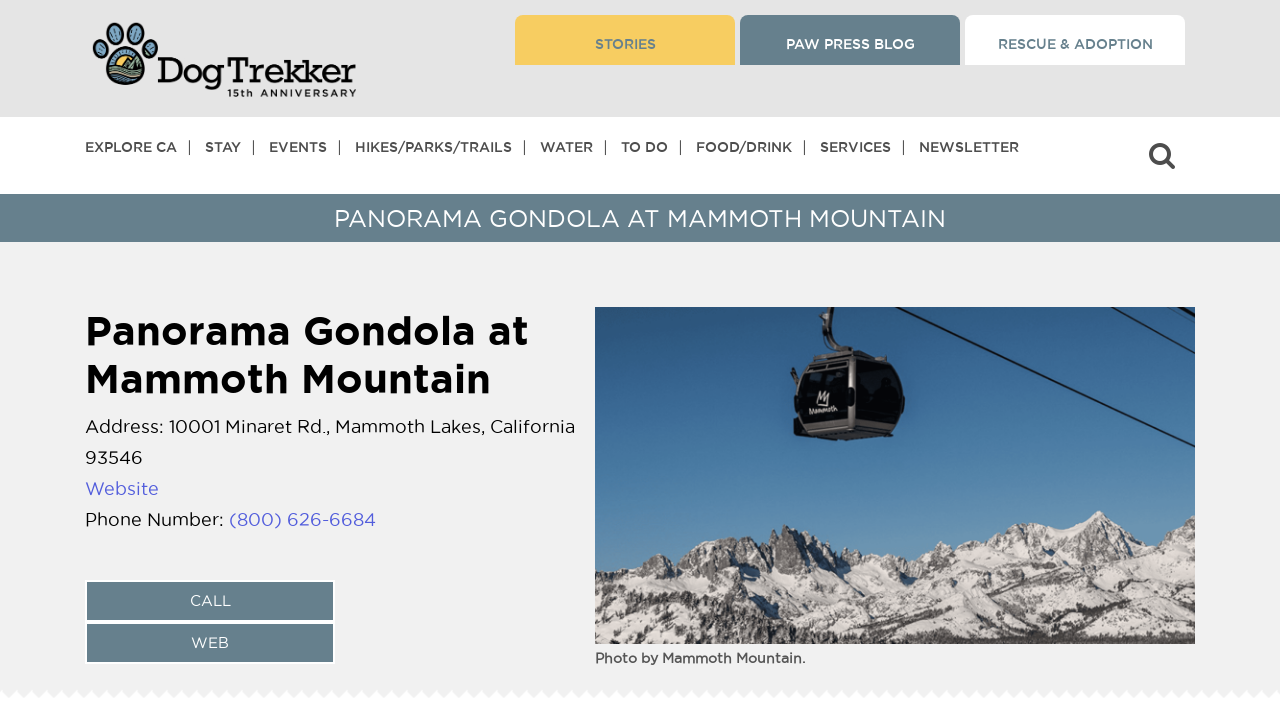

--- FILE ---
content_type: text/html; charset=UTF-8
request_url: https://dogtrekker.com/directories/panorama-gondola-at-mammoth-mountain/
body_size: 48990
content:
<!doctype html>
<html dir="ltr" lang="en-US" class="not-ie">

<head>

<script async src="https://securepubads.g.doubleclick.net/tag/js/gpt.js" crossorigin="anonymous"></script>
<script>
  window.googletag = window.googletag || {cmd: []};

  googletag.cmd.push(function () {
    // Define global pubads settings here
    googletag.pubads().collapseEmptyDivs();
    googletag.pubads().enableSingleRequest(); // optional
    // any setTargeting() calls...

    googletag.enableServices(); // <-- THIS is the global place
  });
</script>


<!-- Google Tag Manager -->
<script>(function(w,d,s,l,i){w[l]=w[l]||[];w[l].push({'gtm.start':
new Date().getTime(),event:'gtm.js'});var f=d.getElementsByTagName(s)[0],
j=d.createElement(s),dl=l!='dataLayer'?'&l='+l:'';j.async=true;j.src=
'https://www.googletagmanager.com/gtm.js?id='+i+dl;f.parentNode.insertBefore(j,f);
})(window,document,'script','dataLayer','GTM-P8LLHFQ');</script>
<!-- End Google Tag Manager -->

<meta charset="utf-8">
  <meta http-equiv="x-ua-compatible" content="ie=edge">
  <!--<meta name="viewport"  content="width=device-width, initial-scale=1.0, maximum-scale=1.0, user-scalable=0">-->
  <meta name="viewport"  content="width=device-width, initial-scale=1">
  <!-- <meta name=”robots” content=”noindex”> -->
  <meta name="google-site-verification" content="googled0c29b57de196ffa.html" />
  <script src="https://kit.fontawesome.com/7d171f2d95.js" crossorigin="anonymous"></script>
  <!-- <link rel="stylesheet" href="https://use.fontawesome.com/releases/v5.13.0/css/all.css"> -->
  <link rel="stylesheet" href="https://cdnjs.cloudflare.com/ajax/libs/font-awesome/4.7.0/css/font-awesome.css" integrity="sha512-5A8nwdMOWrSz20fDsjczgUidUBR8liPYU+WymTZP1lmY9G6Oc7HlZv156XqnsgNUzTyMefFTcsFH/tnJE/+xBg==" crossorigin="anonymous" referrerpolicy="no-referrer" />


  <script>
  (function () {
    // Defensive: keep Mailchimp "popup_form" module from installing if present
    window.$mcSite = window.$mcSite || {};
    window.$mcSite.popup_form = window.$mcSite.popup_form || { settings: {} };
    window.$mcSite.popup_form.settings = window.$mcSite.popup_form.settings || {};
    window.$mcSite.popup_form.settings.skip_install = "1";

    // Match ONLY the legacy popup embed script
    var POPUP_RE = /(^|\/\/)downloads\.mailchimp\.com\/js\/signup-forms\/popup\//i;

    function shouldBlock(node) {
      try {
        return node
          && node.tagName === 'SCRIPT'
          && node.src
          && POPUP_RE.test(String(node.src));
      } catch (e) {
        return false;
      }
    }

    // Prevent double-patching if this is injected twice for any reason
    if (window.__killMailchimpPopupInstalled) return;
    window.__killMailchimpPopupInstalled = true;

    // Intercept script insertion points (safer than patching document.createElement)
    var origAppendChild = Element.prototype.appendChild;
    Element.prototype.appendChild = function (node) {
      if (shouldBlock(node)) {
        // Swallow only the Mailchimp popup loader script
        return node;
      }
      return origAppendChild.call(this, node);
    };

    var origInsertBefore = Node.prototype.insertBefore;
    Node.prototype.insertBefore = function (node, ref) {
      if (shouldBlock(node)) {
        // Swallow only the Mailchimp popup loader script
        return node;
      }
      return origInsertBefore.call(this, node, ref);
    };

    // Optional: remove any already-injected popup DOM elements (best-effort)
    try {
      var nodes = document.querySelectorAll(
        '[id^="PopupSignupForm"], .mc-modal, .mc-modal-bg, iframe[id^="SignupForm_"]'
      );
      for (var i = 0; i < nodes.length; i++) {
        nodes[i].parentNode && nodes[i].parentNode.removeChild(nodes[i]);
      }
    } catch (e) {}
  })();
  </script>
  <title>Panorama Gondola at Mammoth Mountain &#8211; DogTrekker</title>
<meta name='robots' content='max-image-preview:large, max-snippet:-1, max-video-preview:-1' />
<link rel="canonical" href="https://dogtrekker.com/directories/panorama-gondola-at-mammoth-mountain/">
<meta name="description" content="The Panorama Gondola at Mammoth Mountain in Mammoth Lakes, Mono County, offers a thrilling aerial journey up to 11,053 ft. Visitors can bring their furry compan">
<meta property="og:title" content="Panorama Gondola at Mammoth Mountain &#8211; DogTrekker">
<meta property="og:type" content="article">
<meta property="og:image" content="https://dogtrekker.com/wp-content/uploads/2022/10/Screen-Shot-2022-10-18-at-8.57.50-AM-e1666098243180.png">
<meta property="og:image:width" content="2500">
<meta property="og:image:height" content="1404">
<meta property="og:image:alt" content="A vibrant dog park bathed in sunlight features abundant greenery with mature trees, offering ample shade for leisurely outdoor activities. In the distance is a well-equipped playground that presents an additional activity area. An inviting picnic table spreads out nearby, ideal for enjoying meals al fresco or taking relaxing breaks from play. A neatly-placed trash bin aids in maintaining the park&#039;s cleanliness for everyone&#039;s enjoyment. Dominating the scene is a generously wide dirt path gracefully curving through the expanse of grass, promising exploratory walks and lively fetch games.">
<meta property="og:description" content="The Panorama Gondola at Mammoth Mountain in Mammoth Lakes, Mono County, offers a thrilling aerial journey up to 11,053 ft. Visitors can bring their furry compan">
<meta property="og:url" content="https://dogtrekker.com/directories/panorama-gondola-at-mammoth-mountain/">
<meta property="og:locale" content="en_US">
<meta property="og:site_name" content="DogTrekker">
<meta property="article:published_time" content="2022-10-18T06:09:02-07:00">
<meta property="article:modified_time" content="2025-07-01T13:59:29-07:00">
<meta property="og:updated_time" content="2025-07-01T13:59:29-07:00">
<meta name="twitter:card" content="summary_large_image">
<meta name="twitter:image" content="https://dogtrekker.com/wp-content/uploads/2022/10/Screen-Shot-2022-10-18-at-8.57.50-AM-e1666098243180.png">
<link rel='dns-prefetch' href='//stackpath.bootstrapcdn.com' />
<link rel='dns-prefetch' href='//cdnjs.cloudflare.com' />
<link rel='dns-prefetch' href='//kit.fontawesome.com' />
<link rel="alternate" title="oEmbed (JSON)" type="application/json+oembed" href="https://dogtrekker.com/wp-json/oembed/1.0/embed?url=https%3A%2F%2Fdogtrekker.com%2Fdirectories%2Fpanorama-gondola-at-mammoth-mountain%2F" />
<link rel="alternate" title="oEmbed (XML)" type="text/xml+oembed" href="https://dogtrekker.com/wp-json/oembed/1.0/embed?url=https%3A%2F%2Fdogtrekker.com%2Fdirectories%2Fpanorama-gondola-at-mammoth-mountain%2F&#038;format=xml" />
<style id='wp-img-auto-sizes-contain-inline-css' type='text/css'>
img:is([sizes=auto i],[sizes^="auto," i]){contain-intrinsic-size:3000px 1500px}
/*# sourceURL=wp-img-auto-sizes-contain-inline-css */
</style>
<link rel='stylesheet' id='slick-css' href='https://cdnjs.cloudflare.com/ajax/libs/slick-carousel/1.9.0/slick.min.css?ver=6.9' type='text/css' media='all' />
<link rel='stylesheet' id='pt-cv-public-style-css' href='https://dogtrekker.com/wp-content/plugins/content-views-query-and-display-post-page/public/assets/css/cv.css?ver=4.2.1' type='text/css' media='all' />
<link rel='stylesheet' id='pt-cv-public-pro-style-css' href='https://dogtrekker.com/wp-content/plugins/pt-content-views-pro/public/assets/css/cvpro.min.css?ver=7.2.2' type='text/css' media='all' />
<style id='wp-emoji-styles-inline-css' type='text/css'>

	img.wp-smiley, img.emoji {
		display: inline !important;
		border: none !important;
		box-shadow: none !important;
		height: 1em !important;
		width: 1em !important;
		margin: 0 0.07em !important;
		vertical-align: -0.1em !important;
		background: none !important;
		padding: 0 !important;
	}
/*# sourceURL=wp-emoji-styles-inline-css */
</style>
<style id='wp-block-library-inline-css' type='text/css'>
:root{--wp-block-synced-color:#7a00df;--wp-block-synced-color--rgb:122,0,223;--wp-bound-block-color:var(--wp-block-synced-color);--wp-editor-canvas-background:#ddd;--wp-admin-theme-color:#007cba;--wp-admin-theme-color--rgb:0,124,186;--wp-admin-theme-color-darker-10:#006ba1;--wp-admin-theme-color-darker-10--rgb:0,107,160.5;--wp-admin-theme-color-darker-20:#005a87;--wp-admin-theme-color-darker-20--rgb:0,90,135;--wp-admin-border-width-focus:2px}@media (min-resolution:192dpi){:root{--wp-admin-border-width-focus:1.5px}}.wp-element-button{cursor:pointer}:root .has-very-light-gray-background-color{background-color:#eee}:root .has-very-dark-gray-background-color{background-color:#313131}:root .has-very-light-gray-color{color:#eee}:root .has-very-dark-gray-color{color:#313131}:root .has-vivid-green-cyan-to-vivid-cyan-blue-gradient-background{background:linear-gradient(135deg,#00d084,#0693e3)}:root .has-purple-crush-gradient-background{background:linear-gradient(135deg,#34e2e4,#4721fb 50%,#ab1dfe)}:root .has-hazy-dawn-gradient-background{background:linear-gradient(135deg,#faaca8,#dad0ec)}:root .has-subdued-olive-gradient-background{background:linear-gradient(135deg,#fafae1,#67a671)}:root .has-atomic-cream-gradient-background{background:linear-gradient(135deg,#fdd79a,#004a59)}:root .has-nightshade-gradient-background{background:linear-gradient(135deg,#330968,#31cdcf)}:root .has-midnight-gradient-background{background:linear-gradient(135deg,#020381,#2874fc)}:root{--wp--preset--font-size--normal:16px;--wp--preset--font-size--huge:42px}.has-regular-font-size{font-size:1em}.has-larger-font-size{font-size:2.625em}.has-normal-font-size{font-size:var(--wp--preset--font-size--normal)}.has-huge-font-size{font-size:var(--wp--preset--font-size--huge)}.has-text-align-center{text-align:center}.has-text-align-left{text-align:left}.has-text-align-right{text-align:right}.has-fit-text{white-space:nowrap!important}#end-resizable-editor-section{display:none}.aligncenter{clear:both}.items-justified-left{justify-content:flex-start}.items-justified-center{justify-content:center}.items-justified-right{justify-content:flex-end}.items-justified-space-between{justify-content:space-between}.screen-reader-text{border:0;clip-path:inset(50%);height:1px;margin:-1px;overflow:hidden;padding:0;position:absolute;width:1px;word-wrap:normal!important}.screen-reader-text:focus{background-color:#ddd;clip-path:none;color:#444;display:block;font-size:1em;height:auto;left:5px;line-height:normal;padding:15px 23px 14px;text-decoration:none;top:5px;width:auto;z-index:100000}html :where(.has-border-color){border-style:solid}html :where([style*=border-top-color]){border-top-style:solid}html :where([style*=border-right-color]){border-right-style:solid}html :where([style*=border-bottom-color]){border-bottom-style:solid}html :where([style*=border-left-color]){border-left-style:solid}html :where([style*=border-width]){border-style:solid}html :where([style*=border-top-width]){border-top-style:solid}html :where([style*=border-right-width]){border-right-style:solid}html :where([style*=border-bottom-width]){border-bottom-style:solid}html :where([style*=border-left-width]){border-left-style:solid}html :where(img[class*=wp-image-]){height:auto;max-width:100%}:where(figure){margin:0 0 1em}html :where(.is-position-sticky){--wp-admin--admin-bar--position-offset:var(--wp-admin--admin-bar--height,0px)}@media screen and (max-width:600px){html :where(.is-position-sticky){--wp-admin--admin-bar--position-offset:0px}}
/*# sourceURL=/wp-includes/css/dist/block-library/common.min.css */
</style>
<link rel='stylesheet' id='dashicons-css' href='https://dogtrekker.com/wp-includes/css/dashicons.min.css?ver=6.9' type='text/css' media='all' />
<link rel='stylesheet' id='sc-feeds-terms-css' href='https://dogtrekker.com/wp-content/plugins/sugar-calendar/assets/pro/css/term-ical-ltr.css?ver=3.10.0' type='text/css' media='all' />
<link rel='stylesheet' id='ep_general_styles-css' href='https://dogtrekker.com/wp-content/plugins/elasticpress/dist/css/general-styles.css?ver=66295efe92a630617c00' type='text/css' media='all' />
<link rel='stylesheet' id='elasticpress-instant-results-css' href='https://dogtrekker.com/wp-content/plugins/elasticpress/dist/css/instant-results-styles.css?ver=13e3b7f872e37029c646' type='text/css' media='all' />
<link rel='stylesheet' id='searchterm-highlighting-css' href='https://dogtrekker.com/wp-content/plugins/elasticpress/dist/css/highlighting-styles.css?ver=252562c4ed9241547293' type='text/css' media='all' />
<link rel='stylesheet' id='sage/main.css-css' href='https://dogtrekker.com/wp-content/themes/dtk/dist/styles/main_2add3c6e.css?ver=1.588' type='text/css' media='all' />
<!--n2css--><!--n2js--><script type="text/javascript" src="https://dogtrekker.com/wp-includes/js/jquery/jquery.min.js?ver=3.7.1" id="jquery-core-js"></script>
<script type="text/javascript" src="https://dogtrekker.com/wp-includes/js/jquery/jquery-migrate.min.js?ver=3.4.1" id="jquery-migrate-js"></script>
<link rel="https://api.w.org/" href="https://dogtrekker.com/wp-json/" /><link rel="alternate" title="JSON" type="application/json" href="https://dogtrekker.com/wp-json/wp/v2/directories/31785" /><link rel="EditURI" type="application/rsd+xml" title="RSD" href="https://dogtrekker.com/xmlrpc.php?rsd" />
<meta name="generator" content="WordPress 6.9" />
<link rel='shortlink' href='https://dogtrekker.com/?p=31785' />
<style id="essential-blocks-global-styles">
            :root {
                --eb-global-primary-color: #101828;
--eb-global-secondary-color: #475467;
--eb-global-tertiary-color: #98A2B3;
--eb-global-text-color: #475467;
--eb-global-heading-color: #1D2939;
--eb-global-link-color: #444CE7;
--eb-global-background-color: #F9FAFB;
--eb-global-button-text-color: #FFFFFF;
--eb-global-button-background-color: #101828;
--eb-gradient-primary-color: linear-gradient(90deg, hsla(259, 84%, 78%, 1) 0%, hsla(206, 67%, 75%, 1) 100%);
--eb-gradient-secondary-color: linear-gradient(90deg, hsla(18, 76%, 85%, 1) 0%, hsla(203, 69%, 84%, 1) 100%);
--eb-gradient-tertiary-color: linear-gradient(90deg, hsla(248, 21%, 15%, 1) 0%, hsla(250, 14%, 61%, 1) 100%);
--eb-gradient-background-color: linear-gradient(90deg, rgb(250, 250, 250) 0%, rgb(233, 233, 233) 49%, rgb(244, 243, 243) 100%);

                --eb-tablet-breakpoint: 1024px;
--eb-mobile-breakpoint: 767px;

            }
            
            
        </style>		<script type="text/javascript">
				(function(c,l,a,r,i,t,y){
					c[a]=c[a]||function(){(c[a].q=c[a].q||[]).push(arguments)};t=l.createElement(r);t.async=1;
					t.src="https://www.clarity.ms/tag/"+i+"?ref=wordpress";y=l.getElementsByTagName(r)[0];y.parentNode.insertBefore(t,y);
				})(window, document, "clarity", "script", "ul27250zbj");
		</script>
		<link rel="stylesheet" href="https://use.typekit.net/zoc5vcv.css">

<script id="mcjs">!function(c,h,i,m,p){m=c.createElement(h),p=c.getElementsByTagName(h)[0],m.async=1,m.src=i,p.parentNode.insertBefore(m,p)}(document,"script","https://chimpstatic.com/mcjs-connected/js/users/445f8c46c9b8c1140a927c5b4/327dee5bcbe09537ad48501a7.js");</script>

        <style type="text/css">
            .sc_map_canvas img {
                max-width: none;
            }
        </style>
		<style>
.ep-autosuggest-container {
    width: 100%;
}
</style><script>
  window.googletag = window.googletag || {cmd: []};

  function renderSingleGoogleAd(slotPath, size, containerStyle = '') {
    const uniqueId = 'div-gpt-ad-' + Date.now() + '-' + Math.floor(Math.random() * 1000000);

    document.write(`
      <div id='${uniqueId}' style='${containerStyle}'>
        <script>
          googletag.cmd.push(function() {
            googletag.defineSlot('${slotPath}', ${JSON.stringify(size)}, '${uniqueId}').addService(googletag.pubads());
            googletag.pubads().enableSingleRequest();
            googletag.pubads().collapseEmptyDivs();
            googletag.enableServices();
            googletag.display('${uniqueId}');
          });
        <\/script>
      </div>
    `);
  }
</script>

<script>
  // Single 300x250 banner, desktop only
  if (window.innerWidth >= 1024) {
    renderSingleGoogleAd('/3434904/xtra300', [300, 250], 'min-width:300px;min-height:250px;text-align:center;margin:30px auto;');
  }
</script><script>document.addEventListener("DOMContentLoaded", function () {
  const contentText = document.body.innerText;
  const pageTitle = document.title;
  const pattern = /\b(Ontario|Rancho Cucamonga|Cucamonga|Upland|Montclair|Chino|Chino Hills|Guasti|Ayres Suites|DoubleTree|Sheraton Ontario|Ontario Airport Hotel|Hyatt Place|Holiday Inn|GoCal|Holiday Inn Express|Hilton Garden Inn|Residence Inn|Ontario Convention Center|Toyota Arena|Citizens Business Bank Arena|Ontario Mills|Victoria Gardens|Ontario Town Square|Lewis Family Playhouse|Pacific Electric Trail|Guasti Regional Park|Prado Park|Planes of Fame|Bass Pro Shops|Graber Olive|Logan's Candies|Topgolf|Big Al's|Ontario Improv|Auto Club Speedway|Chaffey Museum|Ontario Museum|Maloof Foundation|John Rains House|Vince's Spaghetti|Magic Lamp|Sycamore Inn|Cask 'n Cleaver|Haven City Market|Bone & Broth|Compadres Cantina|Misty's Lounge|Schimmel Dog Park|Bark at Central Park|Ontario International Airport|Ontario Airport)\b/i;

  if (pattern.test(contentText) || pattern.test(pageTitle)) {
    const script = document.createElement('script');
    script.src = "https://imp.datafyhq.com/v2/?adv_id=262&source=DogTrekker&medium=Paid_Other&campaign=FY_24-25_Brand_Campaign&pid=JNS-90-018";
    script.async = true;
    document.body.appendChild(script);
  }
});
</script><script>
document.addEventListener("DOMContentLoaded", function () {
  const contentText = document.body.innerText;
  const pageTitle = document.title;
  const pattern = /\b(Ontario|Rancho Cucamonga|Upland|Montclair|Chino|Chino Hills|Guasti|Ayres Suites|DoubleTree|Sheraton Ontario|Embassy Suites|Ontario Airport Hotel|Hyatt Place|Holiday Inn|Holiday Inn Express|Hilton Garden Inn|Residence Inn|Ontario Convention Center|Toyota Arena|Citizens Business Bank Arena|Ontario Mills|Victoria Gardens|Ontario Town Square|Lewis Family Playhouse|Pacific Electric Trail|Guasti Regional Park|Prado Park|Planes of Fame|Bass Pro Shops|Graber Olive|Logan's Candies|Topgolf|Big Al's|Ontario Improv|Auto Club Speedway|Chaffey Museum|Ontario Museum|Maloof Foundation|John Rains House|Vince's Spaghetti|Magic Lamp|Sycamore Inn|Cask 'n Cleaver|Haven City Market|Bone & Broth|Compadres Cantina|Misty's Lounge|Schimmel Dog Park|Bark at Central Park|Ontario International Airport|Ontario Airport)\b/i;

  if (pattern.test(contentText) || pattern.test(pageTitle)) {
    const script = document.createElement('script');
    script.src = "https://imp.datafyhq.com/v2/?adv_id=262&source=DogTrekker&medium=Paid_Other&campaign=FY_24-25_Brand_Campaign&pid=JNS-90-018";
    script.async = true;
    document.body.appendChild(script);
  }
});
</script><style class="wpcode-css-snippet">body > div.wrap.container > div > main > div > div > main > div.see-more-wrap-b {
    display: none !important;
}</style><link rel="icon" href="https://dogtrekker.com/wp-content/uploads/2022/09/cropped-paw-32x32.jpg" sizes="32x32" />
<link rel="icon" href="https://dogtrekker.com/wp-content/uploads/2022/09/cropped-paw-192x192.jpg" sizes="192x192" />
<link rel="apple-touch-icon" href="https://dogtrekker.com/wp-content/uploads/2022/09/cropped-paw-180x180.jpg" />
<meta name="msapplication-TileImage" content="https://dogtrekker.com/wp-content/uploads/2022/09/cropped-paw-270x270.jpg" />
		<style type="text/css" id="wp-custom-css">
			/* ============================================================
   DOGTREKKER ADDITIONAL CSS (Cleaned)
   Last updated: January 2025
   ============================================================ */

/* === FONT AWESOME FIXES === */
i {
  font-family: 'FontAwesome';
  font-style: inherit !important;
}

.inner-manu-bar ul.harmburger-menu li > em {
  font-style: inherit !important;
}

.inner-manu-bar ul.harmburger-menu i {
  font-family: 'FontAwesome';
  line-height: normal !important;
}

em#navigation_drop {
  font-style: inherit !important;
}

/* === ADMIN / EDITOR === */
body.wp-admin .wp-block-post-content p {
  margin-bottom: 15px !important;
}

body#tinymce {
  padding: 0 !important;
}

/* === LINKS === */
a:visited {
  text-decoration: none !important;
}

:root :where(a:where(:not(.wp-element-button))) {
  text-decoration: none !important;
}

h2 a,
h2 a:link,
h2 a:visited,
h2 a:hover,
h2 a:active {
  color: #667F8D;
}

h3 > a {
  color: #65808D !important;
  text-transform: uppercase !important;
}

.entry-content a h3 {
  text-decoration: underline !important;
}

/* === HEADINGS === */
/* NOTE: Scoped to post-59196 only. Remove if no longer needed. */
.post-id-59196 h2,
.post-id-59196 h3 {
  color: #66808D;
}

/* === LAYOUT === */
body > div.wrap.container {
  margin-top: 10px !important;
}

.moveup {
  margin: 0;
}

.slider-form-box {
  z-index: inherit;
}

.destinations-button.common-btn {
  position: relative;
  z-index: 100;
}

/* === HOME BANNER === */
.wp-block-column.home-banner {
  height: 100vh !important;
}

/* === PAGE TITLE STYLES === */
body > div.wrap.container > div > main > div > div > main > div:nth-child(1) > div > div > div > h1 {
  color: #fff;
  text-shadow: 2px 2px 4px #000 !important;
}

body > div.wp-block-columns.new-header.single > div > div > div > h1 {
  color: #fff;
  text-shadow: 2px 2px 4px #000 !important;
}

/* === BLOG / POSTS === */
.blogwrraper.details-page .related-post-box > .imgbox {
  min-height: auto !important;
}

/* === IMAGES === */
p > img {
  margin: 10px !important;
}

div.entry-content > figure > figcaption {
  text-align: left;
}

body > div.wrap.container > div > main > div.wp-block-columns.container.single > div > div.entry-content > div.wp-block-image > figure {
  max-width: 300px;
}

body > div.wrap.container > div > main > div.wp-block-columns.container.single > div > div.entry-content > div.wp-block-image.size-large > figure {
  width: 100% !important;
}

body > div.wrap.container > div > main > div.wp-block-columns.container.single > div > div.entry-content > div.wp-block-image > figure > img {
  width: 400px;
  height: 300px;
}

/* === LISTS === */
body > div.wrap.container > div > main > div.wp-block-columns.container.single > div > section > div.uagb-columns__inner-wrap.uagb-columns__columns-2 > div.wp-block-uagb-column.uagb-column__wrap.uagb-column__background-undefined.uagb-block-ac193aef > ul {
  list-style-type: disc !important;
}

body > div.wrap.container > div > main > div > div > main > div > div > div > div > ul {
  list-style-type: disc !important;
  margin-bottom: 10px !important;
}

div.wp-block-columns.container.single > div > div.entry-content > ul {
  list-style-type: disc;
  margin-left: 10px;
}

body.itineraries-template-default ul {
  padding: 20px 0;
}

/* === TRIBE EVENTS / COMMUNITY === */
body.tribe_community_edit div#search-header-1 {
  display: none !important;
}

body.tribe_community_edit div#tribe-community-events {
  border: 0;
  padding: 0;
}

.archive-tribe_events-data .event-arrow-d {
  bottom: 25%;
}

.edit_view-event-wrap a.tribe-button.tribe-button-secondary {
  color: #fff;
  text-transform: uppercase;
  font-size: 16px;
  background-color: #66808D;
  height: auto;
  padding: 10px 14px;
  line-height: 22px;
  display: block !important;
  margin: 20px 0 0;
  max-width: 360px !important;
  font-family: "gothammedium";
  text-align: center;
  border: 0;
}

/* === SEARCH FORM === */
.eq-search-loading #eq-loading-indicator {
  display: inline-block;
}

.wp-block-column.banner-cont-area .search-form-wrap form.search-form.eq_destination_search_form button.near-me-btn {
  padding: 20px 25px;
  margin-left: 11px;
}

button.near-me-btn-max {
  background: #66808d;
  padding: 20px 30px;
  border-radius: 40px;
  color: #fff;
  height: 80px;
  font-size: 20px;
  margin-left: 20px;
  border: 2px solid #fff;
  outline: none;
  text-transform: capitalize;
}

button.near-me-btn-max i.fa-solid.fa-location-dot {
  margin-right: 10px;
}

/* === EVENT SEARCH FORM === */
.new-search-event-form .one-tp #ecsa-search input#ecsa-search-box {
  box-shadow: none !important;
  border: 0 !important;
  margin-bottom: 0;
  width: 100%;
  max-width: 100%;
  border-radius: 50px;
  padding: 20px 36px 20px 75px;
  border-width: 0;
  height: 80px;
  font-weight: 700;
  margin-top: 0;
  font-size: 26px;
  color: #b2b2b2;
  outline: none !important;
  background: #fff !important;
  opacity: 1;
}

.new-search-event-form .inner-f-tp .second-tp button#search_eventss {
  background: #66808d;
  padding: 20px 30px;
  border-radius: 40px;
  color: #fff;
  height: 80px;
  font-size: 20px;
  margin-left: 20px;
  border: 2px solid #fff;
  outline: none;
  text-transform: capitalize;
}

.new-search-event-form button.near-me-btn-max i.fa-solid.fa-location-dot {
  margin-right: 10px;
}

/* === GTM AD GRID === */
.gtm-tags {
  display: flex;
  justify-content: center;
  gap: 20px;
  padding: 30px;
}

.gtm-tag {
  display: block;
}

.gtm-tag div {
  min-width: 300px;
  min-height: 250px;
}

/* === REGIONS GRID === */
.custom-grid {
  max-width: 70%;
  margin: 0 auto;
  display: grid;
  grid-template-columns: repeat(auto-fill, minmax(300px, 1fr));
  grid-gap: 20px;
  padding: 20px;
}

.grid-item {
  border: 1px solid #ddd;
  padding: 15px;
  box-shadow: 0 0 8px rgba(0,0,0,0.1);
}

.grid-item h3 {
  font-size: 1.2em;
  margin-bottom: 10px;
  height: 3em;
  line-height: 1.5em;
  overflow: hidden;
  display: -webkit-box;
  -webkit-line-clamp: 2;
  -webkit-box-orient: vertical;
}

.grid-item .img-responsive {
  width: 100%;
  height: auto;
  display: block;
  object-fit: cover;
}

.grid-item p {
  font-size: 0.9em;
  line-height: 1.4;
  margin-bottom: 15px;
}

.grid-item .read-more {
  display: inline-block;
  text-decoration: none;
  color: #007bff;
  font-weight: bold;
}

/* === GRAVITY FORMS === */
#ginput_full.gform-grid-col {
  display: block;
  width: 100%;
  margin-top: 15px;
}

/* === PAGE-SPECIFIC OVERRIDES === */
.postid-31072 div#search-header-1 {
  display: none;
}

.term-108 .wp-block-columns.hcategory-container.single,
.term-108 div#more-section {
  margin-bottom: 0 !important;
}

/* === MISC / UTILITIES === */
.GoogleActiveViewElement {
  display: none !important;
}

ul.nav > li:nth-of-type(9)::after {
  display: none !important;
  content: none !important;
}

/* ============================================================
   MEDIA QUERIES
   ============================================================ */

/* --- Tablet (max 1200px) --- */
@media only screen and (max-width: 1200px) {
  .wp-block-column.banner-cont-area .search-form-wrap form.search-form.eq_destination_search_form button.near-me-btn {
    margin-left: 0;
  }

  button.near-me-btn-max {
    padding: 15px 15px;
    margin: 10px 0 0 !important;
    height: 60px;
    font-size: 18px;
    margin-left: 4px;
  }

  .wp-block-column.home-banner {
    height: calc(100vh - 151px) !important;
  }
}

/* --- Tablet (max 1024px) --- */
@media screen and (max-width: 1024px) {
  h4 {
    font-size: 14px !important;
  }

  .rm-space p {
    margin-bottom: 0;
  }

  .dogtr-cities-counties-regions-above-related-300x250-mobile {
    margin: 0 !important;
  }
}

/* --- GTM grid: hide third ad (700-999px) --- */
@media (max-width: 999px) and (min-width: 700px) {
  .gtm-tags .gtm-tag:last-child {
    display: none;
  }
}

/* --- Small tablet (max 992px) --- */
@media only screen and (max-width: 992px) {
  .wp-block-column.home-banner {
    height: 400px !important;
  }
}

/* --- Regions grid: smaller columns (max 768px) --- */
@media (max-width: 768px) {
  .custom-grid {
    grid-template-columns: repeat(auto-fill, minmax(200px, 1fr));
  }
}

/* --- GTM grid: show only first ad (max 699px) --- */
@media (max-width: 699px) {
  .gtm-tags .gtm-tag:not(:first-child) {
    display: none;
  }
}

/* --- Mobile (max 680px) --- */
@media only screen and (max-width: 680px) {
  .single .wp-block-column.single-peragraph-txt-2 .wp-block-image figure.alignleft {
    width: 100%;
    text-align: center;
    margin: 0 0 15px;
  }

  .wp-block-image.m-center-img figure.alignleft,
  .wp-block-image.center-m-img figure.alignleft {
    margin-left: auto !important;
    margin-right: auto !important;
    margin: 0 auto;
    float: none;
    width: 100%;
    text-align: center;
  }

  .wp-block-image.m-center-img figure.alignleft img,
  .wp-block-image.center-m-img figure.alignleft img {
    margin: 0 auto;
  }

  .wp-block-image.center-m-img figure.alignleft img {
    margin: 0 auto 0;
  }

  .search-form-wrap.landing-pages.full-fieldexpand p {
    display: none;
  }

  .new-search-event-form .one-tp #ecsa-search input#ecsa-search-box {
    padding: 11px 12px 20px 51px;
    height: 60px;
    font-size: 16px;
  }

  .new-search-event-form #ecsa-search.layout-medium .ecsa-search-icon {
    top: 10px !important;
  }

  .new-search-event-form .inner-f-tp .second-tp button#search_eventss {
    padding: 13px 30px;
    height: 60px;
    font-size: 18px;
    margin-left: 0;
  }
}

/* --- Small mobile (max 600px) --- */
@media only screen and (max-device-width: 600px) {
  figcaption {
    margin-bottom: 20px;
  }
}

/* --- Phone (max 767px) --- */
@media only screen and (max-device-width: 767px) {
  button.near-me-btn-max {
    height: 60px;
    font-size: 18px;
    margin: 10px auto 0;
    max-width: 100%;
    width: 100%;
  }
}

h1.large {margin-top:100px!important}
#1000,
#1000x124,
.gpt-topdesk-container {
  position: relative;
  z-index: 1;
  clear: both;
}

/* Push content below the absolute-positioned header - desktop only */
@media (min-width: 1024px) {
  .top-banner {
    padding-top: 184px;
  }
}



.tax-city [id*="div-gpt-ad"],
.tax-region [id*="div-gpt-ad"],
.tax-county [id*="div-gpt-ad"] {
  margin-top: 100px !important;
  margin-bottom: -50px !important;
}


body.tax-city > figcaption,
body.tax-region > figcaption,
body.tax-county > figcaption {
  margin-top: 50px !important;
  margin-bottom: -50px !important;
}

body.tax-city [id*="div-gpt-ad"],
body.tax-region [id*="div-gpt-ad"],
body.tax-county [id*="div-gpt-ad"] {
  margin-top: 150px !important;
	margin-bottom:10px!important;

}

.page-id-1097 .gpt-topdesk-container,
.page-id-1097 [id*="div-gpt-ad"] {
  margin-top: 100px !important;margin-bottom:-100px;
}

.tax-directory_category [id*="div-gpt-ad"] {
  margin-top: 50px !important;
}




body.tax-directory_category .gpt-topdesk-container[style] {
  margin-top: 45px !important;}
	
	@media (min-width: 768px) {
  #search-header-2,
  .show-smobile {
    display: none !important;
  }
}

@media (max-width: 767px) {
  #search-header-1,
  .hide-for-small-mobile {
    display: none !important;
  }
}

figcaption.bannerr-caption {
  margin-top: 20px !important;
  position: relative;
  z-index: 1;
}


.event-content ul,
.event-content ol {
  list-style-position: outside;
  padding-left: 1.5em;
  margin-bottom: 1em;
}

.event-content ul {
  list-style-type: disc;
}

.event-content ol {
  list-style-type: decimal;
}

.event-content li {
  margin-bottom: 0.5em;
}		</style>
		<style type="text/css">@charset "UTF-8";/** THIS FILE IS AUTOMATICALLY GENERATED - DO NOT MAKE MANUAL EDITS! **//** Custom CSS should be added to Mega Menu > Menu Themes > Custom Styling **/.mega-menu-last-modified-1769547165 { content: 'Tuesday 27th January 2026 20:52:45 UTC'; }#mega-menu-wrap-max_mega_menu_1, #mega-menu-wrap-max_mega_menu_1 #mega-menu-max_mega_menu_1, #mega-menu-wrap-max_mega_menu_1 #mega-menu-max_mega_menu_1 ul.mega-sub-menu, #mega-menu-wrap-max_mega_menu_1 #mega-menu-max_mega_menu_1 li.mega-menu-item, #mega-menu-wrap-max_mega_menu_1 #mega-menu-max_mega_menu_1 li.mega-menu-row, #mega-menu-wrap-max_mega_menu_1 #mega-menu-max_mega_menu_1 li.mega-menu-column, #mega-menu-wrap-max_mega_menu_1 #mega-menu-max_mega_menu_1 a.mega-menu-link, #mega-menu-wrap-max_mega_menu_1 #mega-menu-max_mega_menu_1 span.mega-menu-badge, #mega-menu-wrap-max_mega_menu_1 button.mega-close, #mega-menu-wrap-max_mega_menu_1 button.mega-toggle-standard {transition: none;border-radius: 0;box-shadow: none;background: none;border: 0;bottom: auto;box-sizing: border-box;clip: auto;color: #666;display: block;float: none;font-family: inherit;font-size: 14px;height: auto;left: auto;line-height: 1.7;list-style-type: none;margin: 0;min-height: auto;max-height: none;min-width: auto;max-width: none;opacity: 1;outline: none;overflow: visible;padding: 0;position: relative;pointer-events: auto;right: auto;text-align: left;text-decoration: none;text-indent: 0;text-transform: none;transform: none;top: auto;vertical-align: baseline;visibility: inherit;width: auto;word-wrap: break-word;white-space: normal;-webkit-tap-highlight-color: transparent;}#mega-menu-wrap-max_mega_menu_1:before, #mega-menu-wrap-max_mega_menu_1:after, #mega-menu-wrap-max_mega_menu_1 #mega-menu-max_mega_menu_1:before, #mega-menu-wrap-max_mega_menu_1 #mega-menu-max_mega_menu_1:after, #mega-menu-wrap-max_mega_menu_1 #mega-menu-max_mega_menu_1 ul.mega-sub-menu:before, #mega-menu-wrap-max_mega_menu_1 #mega-menu-max_mega_menu_1 ul.mega-sub-menu:after, #mega-menu-wrap-max_mega_menu_1 #mega-menu-max_mega_menu_1 li.mega-menu-item:before, #mega-menu-wrap-max_mega_menu_1 #mega-menu-max_mega_menu_1 li.mega-menu-item:after, #mega-menu-wrap-max_mega_menu_1 #mega-menu-max_mega_menu_1 li.mega-menu-row:before, #mega-menu-wrap-max_mega_menu_1 #mega-menu-max_mega_menu_1 li.mega-menu-row:after, #mega-menu-wrap-max_mega_menu_1 #mega-menu-max_mega_menu_1 li.mega-menu-column:before, #mega-menu-wrap-max_mega_menu_1 #mega-menu-max_mega_menu_1 li.mega-menu-column:after, #mega-menu-wrap-max_mega_menu_1 #mega-menu-max_mega_menu_1 a.mega-menu-link:before, #mega-menu-wrap-max_mega_menu_1 #mega-menu-max_mega_menu_1 a.mega-menu-link:after, #mega-menu-wrap-max_mega_menu_1 #mega-menu-max_mega_menu_1 span.mega-menu-badge:before, #mega-menu-wrap-max_mega_menu_1 #mega-menu-max_mega_menu_1 span.mega-menu-badge:after, #mega-menu-wrap-max_mega_menu_1 button.mega-close:before, #mega-menu-wrap-max_mega_menu_1 button.mega-close:after, #mega-menu-wrap-max_mega_menu_1 button.mega-toggle-standard:before, #mega-menu-wrap-max_mega_menu_1 button.mega-toggle-standard:after {display: none;}#mega-menu-wrap-max_mega_menu_1 {border-radius: 0px;}@media only screen and (min-width: 769px) {#mega-menu-wrap-max_mega_menu_1 {background-color: #f7cd61;}}#mega-menu-wrap-max_mega_menu_1.mega-keyboard-navigation .mega-menu-toggle:focus, #mega-menu-wrap-max_mega_menu_1.mega-keyboard-navigation .mega-toggle-block:focus, #mega-menu-wrap-max_mega_menu_1.mega-keyboard-navigation .mega-toggle-block a:focus, #mega-menu-wrap-max_mega_menu_1.mega-keyboard-navigation .mega-toggle-block .mega-search input[type=text]:focus, #mega-menu-wrap-max_mega_menu_1.mega-keyboard-navigation .mega-toggle-block button.mega-toggle-animated:focus, #mega-menu-wrap-max_mega_menu_1.mega-keyboard-navigation #mega-menu-max_mega_menu_1 a:focus, #mega-menu-wrap-max_mega_menu_1.mega-keyboard-navigation #mega-menu-max_mega_menu_1 span:focus, #mega-menu-wrap-max_mega_menu_1.mega-keyboard-navigation #mega-menu-max_mega_menu_1 input:focus, #mega-menu-wrap-max_mega_menu_1.mega-keyboard-navigation #mega-menu-max_mega_menu_1 li.mega-menu-item a.mega-menu-link:focus, #mega-menu-wrap-max_mega_menu_1.mega-keyboard-navigation #mega-menu-max_mega_menu_1 form.mega-search-open:has(input[type=text]:focus), #mega-menu-wrap-max_mega_menu_1.mega-keyboard-navigation #mega-menu-max_mega_menu_1 + button.mega-close:focus {outline-style: solid;outline-width: 3px;outline-color: #109cde;outline-offset: -3px;}#mega-menu-wrap-max_mega_menu_1.mega-keyboard-navigation .mega-toggle-block button.mega-toggle-animated:focus {outline-offset: 2px;}#mega-menu-wrap-max_mega_menu_1.mega-keyboard-navigation > li.mega-menu-item > a.mega-menu-link:focus {background-color: #333;color: #666;font-weight: normal;text-decoration: none;border-color: #fff;}@media only screen and (max-width: 768px) {#mega-menu-wrap-max_mega_menu_1.mega-keyboard-navigation > li.mega-menu-item > a.mega-menu-link:focus {color: #ffffff;background-color: #333;}}#mega-menu-wrap-max_mega_menu_1 #mega-menu-max_mega_menu_1 {text-align: center;padding: 0px;}#mega-menu-wrap-max_mega_menu_1 #mega-menu-max_mega_menu_1 a.mega-menu-link {cursor: pointer;display: inline;}#mega-menu-wrap-max_mega_menu_1 #mega-menu-max_mega_menu_1 a.mega-menu-link .mega-description-group {vertical-align: middle;display: inline-block;transition: none;}#mega-menu-wrap-max_mega_menu_1 #mega-menu-max_mega_menu_1 a.mega-menu-link .mega-description-group .mega-menu-title, #mega-menu-wrap-max_mega_menu_1 #mega-menu-max_mega_menu_1 a.mega-menu-link .mega-description-group .mega-menu-description {transition: none;line-height: 1.5;display: block;}#mega-menu-wrap-max_mega_menu_1 #mega-menu-max_mega_menu_1 a.mega-menu-link .mega-description-group .mega-menu-description {font-style: italic;font-size: 0.8em;text-transform: none;font-weight: normal;}#mega-menu-wrap-max_mega_menu_1 #mega-menu-max_mega_menu_1 li.mega-menu-megamenu li.mega-menu-item.mega-icon-left.mega-has-description.mega-has-icon > a.mega-menu-link {display: flex;align-items: center;}#mega-menu-wrap-max_mega_menu_1 #mega-menu-max_mega_menu_1 li.mega-menu-megamenu li.mega-menu-item.mega-icon-left.mega-has-description.mega-has-icon > a.mega-menu-link:before {flex: 0 0 auto;align-self: flex-start;}#mega-menu-wrap-max_mega_menu_1 #mega-menu-max_mega_menu_1 li.mega-menu-tabbed.mega-menu-megamenu > ul.mega-sub-menu > li.mega-menu-item.mega-icon-left.mega-has-description.mega-has-icon > a.mega-menu-link {display: block;}#mega-menu-wrap-max_mega_menu_1 #mega-menu-max_mega_menu_1 li.mega-menu-item.mega-icon-top > a.mega-menu-link {display: table-cell;vertical-align: middle;line-height: initial;}#mega-menu-wrap-max_mega_menu_1 #mega-menu-max_mega_menu_1 li.mega-menu-item.mega-icon-top > a.mega-menu-link:before {display: block;margin: 0 0 6px 0;text-align: center;}#mega-menu-wrap-max_mega_menu_1 #mega-menu-max_mega_menu_1 li.mega-menu-item.mega-icon-top > a.mega-menu-link > span.mega-title-below {display: inline-block;transition: none;}@media only screen and (max-width: 768px) {#mega-menu-wrap-max_mega_menu_1 #mega-menu-max_mega_menu_1 > li.mega-menu-item.mega-icon-top > a.mega-menu-link {display: block;line-height: 40px;}#mega-menu-wrap-max_mega_menu_1 #mega-menu-max_mega_menu_1 > li.mega-menu-item.mega-icon-top > a.mega-menu-link:before {display: inline-block;margin: 0 6px 0 0;text-align: left;}}#mega-menu-wrap-max_mega_menu_1 #mega-menu-max_mega_menu_1 li.mega-menu-item.mega-icon-right > a.mega-menu-link:before {float: right;margin: 0 0 0 6px;}#mega-menu-wrap-max_mega_menu_1 #mega-menu-max_mega_menu_1 > li.mega-animating > ul.mega-sub-menu {pointer-events: none;}#mega-menu-wrap-max_mega_menu_1 #mega-menu-max_mega_menu_1 li.mega-disable-link > a.mega-menu-link, #mega-menu-wrap-max_mega_menu_1 #mega-menu-max_mega_menu_1 li.mega-menu-megamenu li.mega-disable-link > a.mega-menu-link {cursor: inherit;}#mega-menu-wrap-max_mega_menu_1 #mega-menu-max_mega_menu_1 li.mega-menu-item-has-children.mega-disable-link > a.mega-menu-link, #mega-menu-wrap-max_mega_menu_1 #mega-menu-max_mega_menu_1 li.mega-menu-megamenu > li.mega-menu-item-has-children.mega-disable-link > a.mega-menu-link {cursor: pointer;}#mega-menu-wrap-max_mega_menu_1 #mega-menu-max_mega_menu_1 p {margin-bottom: 10px;}#mega-menu-wrap-max_mega_menu_1 #mega-menu-max_mega_menu_1 input, #mega-menu-wrap-max_mega_menu_1 #mega-menu-max_mega_menu_1 img {max-width: 100%;}#mega-menu-wrap-max_mega_menu_1 #mega-menu-max_mega_menu_1 li.mega-menu-item > ul.mega-sub-menu {display: block;visibility: hidden;opacity: 1;pointer-events: auto;}@media only screen and (max-width: 768px) {#mega-menu-wrap-max_mega_menu_1 #mega-menu-max_mega_menu_1 li.mega-menu-item > ul.mega-sub-menu {display: none;visibility: visible;opacity: 1;}#mega-menu-wrap-max_mega_menu_1 #mega-menu-max_mega_menu_1 li.mega-menu-item.mega-toggle-on > ul.mega-sub-menu, #mega-menu-wrap-max_mega_menu_1 #mega-menu-max_mega_menu_1 li.mega-menu-megamenu.mega-menu-item.mega-toggle-on ul.mega-sub-menu {display: block;}#mega-menu-wrap-max_mega_menu_1 #mega-menu-max_mega_menu_1 li.mega-menu-megamenu.mega-menu-item.mega-toggle-on li.mega-hide-sub-menu-on-mobile > ul.mega-sub-menu, #mega-menu-wrap-max_mega_menu_1 #mega-menu-max_mega_menu_1 li.mega-hide-sub-menu-on-mobile > ul.mega-sub-menu {display: none;}}@media only screen and (min-width: 769px) {#mega-menu-wrap-max_mega_menu_1 #mega-menu-max_mega_menu_1[data-effect="fade"] li.mega-menu-item > ul.mega-sub-menu {opacity: 0;transition: opacity 200ms ease-in, visibility 200ms ease-in;}#mega-menu-wrap-max_mega_menu_1 #mega-menu-max_mega_menu_1[data-effect="fade"].mega-no-js li.mega-menu-item:hover > ul.mega-sub-menu, #mega-menu-wrap-max_mega_menu_1 #mega-menu-max_mega_menu_1[data-effect="fade"].mega-no-js li.mega-menu-item:focus > ul.mega-sub-menu, #mega-menu-wrap-max_mega_menu_1 #mega-menu-max_mega_menu_1[data-effect="fade"] li.mega-menu-item.mega-toggle-on > ul.mega-sub-menu, #mega-menu-wrap-max_mega_menu_1 #mega-menu-max_mega_menu_1[data-effect="fade"] li.mega-menu-item.mega-menu-megamenu.mega-toggle-on ul.mega-sub-menu {opacity: 1;}#mega-menu-wrap-max_mega_menu_1 #mega-menu-max_mega_menu_1[data-effect="fade_up"] li.mega-menu-item.mega-menu-megamenu > ul.mega-sub-menu, #mega-menu-wrap-max_mega_menu_1 #mega-menu-max_mega_menu_1[data-effect="fade_up"] li.mega-menu-item.mega-menu-flyout ul.mega-sub-menu {opacity: 0;transform: translate(0, 10px);transition: opacity 200ms ease-in, transform 200ms ease-in, visibility 200ms ease-in;}#mega-menu-wrap-max_mega_menu_1 #mega-menu-max_mega_menu_1[data-effect="fade_up"].mega-no-js li.mega-menu-item:hover > ul.mega-sub-menu, #mega-menu-wrap-max_mega_menu_1 #mega-menu-max_mega_menu_1[data-effect="fade_up"].mega-no-js li.mega-menu-item:focus > ul.mega-sub-menu, #mega-menu-wrap-max_mega_menu_1 #mega-menu-max_mega_menu_1[data-effect="fade_up"] li.mega-menu-item.mega-toggle-on > ul.mega-sub-menu, #mega-menu-wrap-max_mega_menu_1 #mega-menu-max_mega_menu_1[data-effect="fade_up"] li.mega-menu-item.mega-menu-megamenu.mega-toggle-on ul.mega-sub-menu {opacity: 1;transform: translate(0, 0);}#mega-menu-wrap-max_mega_menu_1 #mega-menu-max_mega_menu_1[data-effect="slide_up"] li.mega-menu-item.mega-menu-megamenu > ul.mega-sub-menu, #mega-menu-wrap-max_mega_menu_1 #mega-menu-max_mega_menu_1[data-effect="slide_up"] li.mega-menu-item.mega-menu-flyout ul.mega-sub-menu {transform: translate(0, 10px);transition: transform 200ms ease-in, visibility 200ms ease-in;}#mega-menu-wrap-max_mega_menu_1 #mega-menu-max_mega_menu_1[data-effect="slide_up"].mega-no-js li.mega-menu-item:hover > ul.mega-sub-menu, #mega-menu-wrap-max_mega_menu_1 #mega-menu-max_mega_menu_1[data-effect="slide_up"].mega-no-js li.mega-menu-item:focus > ul.mega-sub-menu, #mega-menu-wrap-max_mega_menu_1 #mega-menu-max_mega_menu_1[data-effect="slide_up"] li.mega-menu-item.mega-toggle-on > ul.mega-sub-menu, #mega-menu-wrap-max_mega_menu_1 #mega-menu-max_mega_menu_1[data-effect="slide_up"] li.mega-menu-item.mega-menu-megamenu.mega-toggle-on ul.mega-sub-menu {transform: translate(0, 0);}}#mega-menu-wrap-max_mega_menu_1 #mega-menu-max_mega_menu_1 li.mega-menu-item.mega-menu-megamenu ul.mega-sub-menu li.mega-collapse-children > ul.mega-sub-menu {display: none;}#mega-menu-wrap-max_mega_menu_1 #mega-menu-max_mega_menu_1 li.mega-menu-item.mega-menu-megamenu ul.mega-sub-menu li.mega-collapse-children.mega-toggle-on > ul.mega-sub-menu {display: block;}#mega-menu-wrap-max_mega_menu_1 #mega-menu-max_mega_menu_1.mega-no-js li.mega-menu-item:hover > ul.mega-sub-menu, #mega-menu-wrap-max_mega_menu_1 #mega-menu-max_mega_menu_1.mega-no-js li.mega-menu-item:focus > ul.mega-sub-menu, #mega-menu-wrap-max_mega_menu_1 #mega-menu-max_mega_menu_1 li.mega-menu-item.mega-toggle-on > ul.mega-sub-menu {visibility: visible;}#mega-menu-wrap-max_mega_menu_1 #mega-menu-max_mega_menu_1 li.mega-menu-item.mega-menu-megamenu ul.mega-sub-menu ul.mega-sub-menu {visibility: inherit;opacity: 1;display: block;}#mega-menu-wrap-max_mega_menu_1 #mega-menu-max_mega_menu_1 li.mega-menu-item.mega-menu-megamenu ul.mega-sub-menu li.mega-1-columns > ul.mega-sub-menu > li.mega-menu-item {float: left;width: 100%;}#mega-menu-wrap-max_mega_menu_1 #mega-menu-max_mega_menu_1 li.mega-menu-item.mega-menu-megamenu ul.mega-sub-menu li.mega-2-columns > ul.mega-sub-menu > li.mega-menu-item {float: left;width: 50%;}#mega-menu-wrap-max_mega_menu_1 #mega-menu-max_mega_menu_1 li.mega-menu-item.mega-menu-megamenu ul.mega-sub-menu li.mega-3-columns > ul.mega-sub-menu > li.mega-menu-item {float: left;width: 33.3333333333%;}#mega-menu-wrap-max_mega_menu_1 #mega-menu-max_mega_menu_1 li.mega-menu-item.mega-menu-megamenu ul.mega-sub-menu li.mega-4-columns > ul.mega-sub-menu > li.mega-menu-item {float: left;width: 25%;}#mega-menu-wrap-max_mega_menu_1 #mega-menu-max_mega_menu_1 li.mega-menu-item.mega-menu-megamenu ul.mega-sub-menu li.mega-5-columns > ul.mega-sub-menu > li.mega-menu-item {float: left;width: 20%;}#mega-menu-wrap-max_mega_menu_1 #mega-menu-max_mega_menu_1 li.mega-menu-item.mega-menu-megamenu ul.mega-sub-menu li.mega-6-columns > ul.mega-sub-menu > li.mega-menu-item {float: left;width: 16.6666666667%;}#mega-menu-wrap-max_mega_menu_1 #mega-menu-max_mega_menu_1 li.mega-menu-item a[class^="dashicons"]:before {font-family: dashicons;}#mega-menu-wrap-max_mega_menu_1 #mega-menu-max_mega_menu_1 li.mega-menu-item a.mega-menu-link:before {display: inline-block;font: inherit;font-family: dashicons;position: static;margin: 0 6px 0 0px;vertical-align: top;-webkit-font-smoothing: antialiased;-moz-osx-font-smoothing: grayscale;color: inherit;background: transparent;height: auto;width: auto;top: auto;}#mega-menu-wrap-max_mega_menu_1 #mega-menu-max_mega_menu_1 li.mega-menu-item.mega-hide-text a.mega-menu-link:before {margin: 0;}#mega-menu-wrap-max_mega_menu_1 #mega-menu-max_mega_menu_1 li.mega-menu-item.mega-hide-text li.mega-menu-item a.mega-menu-link:before {margin: 0 6px 0 0;}#mega-menu-wrap-max_mega_menu_1 #mega-menu-max_mega_menu_1 li.mega-align-bottom-left.mega-toggle-on > a.mega-menu-link {border-radius: 0px;}#mega-menu-wrap-max_mega_menu_1 #mega-menu-max_mega_menu_1 li.mega-align-bottom-right > ul.mega-sub-menu {right: 0;}#mega-menu-wrap-max_mega_menu_1 #mega-menu-max_mega_menu_1 li.mega-align-bottom-right.mega-toggle-on > a.mega-menu-link {border-radius: 0px;}@media only screen and (min-width: 769px) {#mega-menu-wrap-max_mega_menu_1 #mega-menu-max_mega_menu_1 > li.mega-menu-megamenu.mega-menu-item {position: static;}}#mega-menu-wrap-max_mega_menu_1 #mega-menu-max_mega_menu_1 > li.mega-menu-item {margin: 0 0px 0 0;display: inline-block;height: auto;vertical-align: middle;}#mega-menu-wrap-max_mega_menu_1 #mega-menu-max_mega_menu_1 > li.mega-menu-item.mega-item-align-right {float: right;}@media only screen and (min-width: 769px) {#mega-menu-wrap-max_mega_menu_1 #mega-menu-max_mega_menu_1 > li.mega-menu-item.mega-item-align-right {margin: 0 0 0 0px;}}@media only screen and (min-width: 769px) {#mega-menu-wrap-max_mega_menu_1 #mega-menu-max_mega_menu_1 > li.mega-menu-item.mega-item-align-float-left {float: left;}}@media only screen and (min-width: 769px) {#mega-menu-wrap-max_mega_menu_1 #mega-menu-max_mega_menu_1 > li.mega-menu-item > a.mega-menu-link:hover, #mega-menu-wrap-max_mega_menu_1 #mega-menu-max_mega_menu_1 > li.mega-menu-item > a.mega-menu-link:focus {background-color: #333;color: #666;font-weight: normal;text-decoration: none;border-color: #fff;}}#mega-menu-wrap-max_mega_menu_1 #mega-menu-max_mega_menu_1 > li.mega-menu-item.mega-toggle-on > a.mega-menu-link {background-color: #333;color: #666;font-weight: normal;text-decoration: none;border-color: #fff;}@media only screen and (max-width: 768px) {#mega-menu-wrap-max_mega_menu_1 #mega-menu-max_mega_menu_1 > li.mega-menu-item.mega-toggle-on > a.mega-menu-link {color: #ffffff;background-color: #333;}}#mega-menu-wrap-max_mega_menu_1 #mega-menu-max_mega_menu_1 > li.mega-menu-item.mega-current-menu-item > a.mega-menu-link, #mega-menu-wrap-max_mega_menu_1 #mega-menu-max_mega_menu_1 > li.mega-menu-item.mega-current-menu-ancestor > a.mega-menu-link, #mega-menu-wrap-max_mega_menu_1 #mega-menu-max_mega_menu_1 > li.mega-menu-item.mega-current-page-ancestor > a.mega-menu-link {background-color: #333;color: #666;font-weight: normal;text-decoration: none;border-color: #fff;}@media only screen and (max-width: 768px) {#mega-menu-wrap-max_mega_menu_1 #mega-menu-max_mega_menu_1 > li.mega-menu-item.mega-current-menu-item > a.mega-menu-link, #mega-menu-wrap-max_mega_menu_1 #mega-menu-max_mega_menu_1 > li.mega-menu-item.mega-current-menu-ancestor > a.mega-menu-link, #mega-menu-wrap-max_mega_menu_1 #mega-menu-max_mega_menu_1 > li.mega-menu-item.mega-current-page-ancestor > a.mega-menu-link {color: #ffffff;background-color: #333;}}#mega-menu-wrap-max_mega_menu_1 #mega-menu-max_mega_menu_1 > li.mega-menu-item > a.mega-menu-link {line-height: 30px;height: 30px;padding: 0px 10px;vertical-align: baseline;width: auto;display: block;color: #222;text-transform: none;text-decoration: none;text-align: left;background-color: rgba(0, 0, 0, 0);border: 0;border-radius: 0px;font-family: inherit;font-size: 14px;font-weight: normal;outline: none;}@media only screen and (min-width: 769px) {#mega-menu-wrap-max_mega_menu_1 #mega-menu-max_mega_menu_1 > li.mega-menu-item.mega-multi-line > a.mega-menu-link {line-height: inherit;display: table-cell;vertical-align: middle;}}@media only screen and (max-width: 768px) {#mega-menu-wrap-max_mega_menu_1 #mega-menu-max_mega_menu_1 > li.mega-menu-item.mega-multi-line > a.mega-menu-link br {display: none;}}@media only screen and (max-width: 768px) {#mega-menu-wrap-max_mega_menu_1 #mega-menu-max_mega_menu_1 > li.mega-menu-item {display: list-item;margin: 0;clear: both;border: 0;}#mega-menu-wrap-max_mega_menu_1 #mega-menu-max_mega_menu_1 > li.mega-menu-item.mega-item-align-right {float: none;}#mega-menu-wrap-max_mega_menu_1 #mega-menu-max_mega_menu_1 > li.mega-menu-item > a.mega-menu-link {border-radius: 0;border: 0;margin: 0;line-height: 40px;height: 40px;padding: 0 10px;background: transparent;text-align: left;color: #ffffff;font-size: 14px;}}#mega-menu-wrap-max_mega_menu_1 #mega-menu-max_mega_menu_1 li.mega-menu-megamenu > ul.mega-sub-menu > li.mega-menu-row {width: 100%;float: left;}#mega-menu-wrap-max_mega_menu_1 #mega-menu-max_mega_menu_1 li.mega-menu-megamenu > ul.mega-sub-menu > li.mega-menu-row .mega-menu-column {float: left;min-height: 1px;}@media only screen and (min-width: 769px) {#mega-menu-wrap-max_mega_menu_1 #mega-menu-max_mega_menu_1 li.mega-menu-megamenu > ul.mega-sub-menu > li.mega-menu-row > ul.mega-sub-menu > li.mega-menu-column {width: calc(var(--span) / var(--columns) * 100%);}}@media only screen and (max-width: 768px) {#mega-menu-wrap-max_mega_menu_1 #mega-menu-max_mega_menu_1 li.mega-menu-megamenu > ul.mega-sub-menu > li.mega-menu-row > ul.mega-sub-menu > li.mega-menu-column {width: 100%;clear: both;}}#mega-menu-wrap-max_mega_menu_1 #mega-menu-max_mega_menu_1 li.mega-menu-megamenu > ul.mega-sub-menu > li.mega-menu-row .mega-menu-column > ul.mega-sub-menu > li.mega-menu-item {padding: 15px;width: 100%;}#mega-menu-wrap-max_mega_menu_1 #mega-menu-max_mega_menu_1 > li.mega-menu-megamenu > ul.mega-sub-menu {z-index: 999;border-radius: 0px;background-color: #f1f1f1;border: 0;padding: 0px;position: absolute;width: 100%;max-width: none;left: 0;}@media only screen and (max-width: 768px) {#mega-menu-wrap-max_mega_menu_1 #mega-menu-max_mega_menu_1 > li.mega-menu-megamenu > ul.mega-sub-menu {float: left;position: static;width: 100%;}}@media only screen and (min-width: 769px) {#mega-menu-wrap-max_mega_menu_1 #mega-menu-max_mega_menu_1 > li.mega-menu-megamenu > ul.mega-sub-menu li.mega-menu-column-standard {width: calc(var(--span) / var(--columns) * 100%);}}#mega-menu-wrap-max_mega_menu_1 #mega-menu-max_mega_menu_1 > li.mega-menu-megamenu > ul.mega-sub-menu .mega-description-group .mega-menu-description {margin: 5px 0;}#mega-menu-wrap-max_mega_menu_1 #mega-menu-max_mega_menu_1 > li.mega-menu-megamenu > ul.mega-sub-menu > li.mega-menu-item ul.mega-sub-menu {clear: both;}#mega-menu-wrap-max_mega_menu_1 #mega-menu-max_mega_menu_1 > li.mega-menu-megamenu > ul.mega-sub-menu > li.mega-menu-item ul.mega-sub-menu li.mega-menu-item ul.mega-sub-menu {margin-left: 10px;}#mega-menu-wrap-max_mega_menu_1 #mega-menu-max_mega_menu_1 > li.mega-menu-megamenu > ul.mega-sub-menu li.mega-menu-column > ul.mega-sub-menu ul.mega-sub-menu ul.mega-sub-menu {margin-left: 10px;}#mega-menu-wrap-max_mega_menu_1 #mega-menu-max_mega_menu_1 > li.mega-menu-megamenu > ul.mega-sub-menu li.mega-menu-column-standard, #mega-menu-wrap-max_mega_menu_1 #mega-menu-max_mega_menu_1 > li.mega-menu-megamenu > ul.mega-sub-menu li.mega-menu-column > ul.mega-sub-menu > li.mega-menu-item {color: #666;font-family: inherit;font-size: 14px;display: block;float: left;clear: none;padding: 15px;vertical-align: top;}#mega-menu-wrap-max_mega_menu_1 #mega-menu-max_mega_menu_1 > li.mega-menu-megamenu > ul.mega-sub-menu li.mega-menu-column-standard.mega-menu-clear, #mega-menu-wrap-max_mega_menu_1 #mega-menu-max_mega_menu_1 > li.mega-menu-megamenu > ul.mega-sub-menu li.mega-menu-column > ul.mega-sub-menu > li.mega-menu-item.mega-menu-clear {clear: left;}#mega-menu-wrap-max_mega_menu_1 #mega-menu-max_mega_menu_1 > li.mega-menu-megamenu > ul.mega-sub-menu li.mega-menu-column-standard h4.mega-block-title, #mega-menu-wrap-max_mega_menu_1 #mega-menu-max_mega_menu_1 > li.mega-menu-megamenu > ul.mega-sub-menu li.mega-menu-column > ul.mega-sub-menu > li.mega-menu-item h4.mega-block-title {color: #555;font-family: inherit;font-size: 16px;text-transform: uppercase;text-decoration: none;font-weight: bold;text-align: left;margin: 0px 0px 0px 0px;padding: 0px 0px 5px 0px;vertical-align: top;display: block;visibility: inherit;border: 0;}#mega-menu-wrap-max_mega_menu_1 #mega-menu-max_mega_menu_1 > li.mega-menu-megamenu > ul.mega-sub-menu li.mega-menu-column-standard h4.mega-block-title:hover, #mega-menu-wrap-max_mega_menu_1 #mega-menu-max_mega_menu_1 > li.mega-menu-megamenu > ul.mega-sub-menu li.mega-menu-column > ul.mega-sub-menu > li.mega-menu-item h4.mega-block-title:hover {border-color: rgba(0, 0, 0, 0);}#mega-menu-wrap-max_mega_menu_1 #mega-menu-max_mega_menu_1 > li.mega-menu-megamenu > ul.mega-sub-menu li.mega-menu-column-standard > a.mega-menu-link, #mega-menu-wrap-max_mega_menu_1 #mega-menu-max_mega_menu_1 > li.mega-menu-megamenu > ul.mega-sub-menu li.mega-menu-column > ul.mega-sub-menu > li.mega-menu-item > a.mega-menu-link {color: #555;/* Mega Menu > Menu Themes > Mega Menus > Second Level Menu Items */font-family: inherit;font-size: 16px;text-transform: uppercase;text-decoration: none;font-weight: bold;text-align: left;margin: 0px 0px 0px 0px;padding: 0px;vertical-align: top;display: block;border: 0;}#mega-menu-wrap-max_mega_menu_1 #mega-menu-max_mega_menu_1 > li.mega-menu-megamenu > ul.mega-sub-menu li.mega-menu-column-standard > a.mega-menu-link:hover, #mega-menu-wrap-max_mega_menu_1 #mega-menu-max_mega_menu_1 > li.mega-menu-megamenu > ul.mega-sub-menu li.mega-menu-column > ul.mega-sub-menu > li.mega-menu-item > a.mega-menu-link:hover {border-color: rgba(0, 0, 0, 0);}#mega-menu-wrap-max_mega_menu_1 #mega-menu-max_mega_menu_1 > li.mega-menu-megamenu > ul.mega-sub-menu li.mega-menu-column-standard > a.mega-menu-link:hover, #mega-menu-wrap-max_mega_menu_1 #mega-menu-max_mega_menu_1 > li.mega-menu-megamenu > ul.mega-sub-menu li.mega-menu-column-standard > a.mega-menu-link:focus, #mega-menu-wrap-max_mega_menu_1 #mega-menu-max_mega_menu_1 > li.mega-menu-megamenu > ul.mega-sub-menu li.mega-menu-column > ul.mega-sub-menu > li.mega-menu-item > a.mega-menu-link:hover, #mega-menu-wrap-max_mega_menu_1 #mega-menu-max_mega_menu_1 > li.mega-menu-megamenu > ul.mega-sub-menu li.mega-menu-column > ul.mega-sub-menu > li.mega-menu-item > a.mega-menu-link:focus {color: #555;/* Mega Menu > Menu Themes > Mega Menus > Second Level Menu Items (Hover) */font-weight: bold;text-decoration: none;background-color: rgba(0, 0, 0, 0);}#mega-menu-wrap-max_mega_menu_1 #mega-menu-max_mega_menu_1 > li.mega-menu-megamenu > ul.mega-sub-menu li.mega-menu-column-standard > a.mega-menu-link:hover > span.mega-title-below, #mega-menu-wrap-max_mega_menu_1 #mega-menu-max_mega_menu_1 > li.mega-menu-megamenu > ul.mega-sub-menu li.mega-menu-column-standard > a.mega-menu-link:focus > span.mega-title-below, #mega-menu-wrap-max_mega_menu_1 #mega-menu-max_mega_menu_1 > li.mega-menu-megamenu > ul.mega-sub-menu li.mega-menu-column > ul.mega-sub-menu > li.mega-menu-item > a.mega-menu-link:hover > span.mega-title-below, #mega-menu-wrap-max_mega_menu_1 #mega-menu-max_mega_menu_1 > li.mega-menu-megamenu > ul.mega-sub-menu li.mega-menu-column > ul.mega-sub-menu > li.mega-menu-item > a.mega-menu-link:focus > span.mega-title-below {text-decoration: none;}#mega-menu-wrap-max_mega_menu_1 #mega-menu-max_mega_menu_1 > li.mega-menu-megamenu > ul.mega-sub-menu li.mega-menu-column-standard li.mega-menu-item > a.mega-menu-link, #mega-menu-wrap-max_mega_menu_1 #mega-menu-max_mega_menu_1 > li.mega-menu-megamenu > ul.mega-sub-menu li.mega-menu-column > ul.mega-sub-menu > li.mega-menu-item li.mega-menu-item > a.mega-menu-link {color: #666;/* Mega Menu > Menu Themes > Mega Menus > Third Level Menu Items */font-family: inherit;font-size: 14px;text-transform: none;text-decoration: none;font-weight: normal;text-align: left;margin: 0px 0px 0px 0px;padding: 0px;vertical-align: top;display: block;border: 0;}#mega-menu-wrap-max_mega_menu_1 #mega-menu-max_mega_menu_1 > li.mega-menu-megamenu > ul.mega-sub-menu li.mega-menu-column-standard li.mega-menu-item > a.mega-menu-link:hover, #mega-menu-wrap-max_mega_menu_1 #mega-menu-max_mega_menu_1 > li.mega-menu-megamenu > ul.mega-sub-menu li.mega-menu-column > ul.mega-sub-menu > li.mega-menu-item li.mega-menu-item > a.mega-menu-link:hover {border-color: rgba(0, 0, 0, 0);}#mega-menu-wrap-max_mega_menu_1 #mega-menu-max_mega_menu_1 > li.mega-menu-megamenu > ul.mega-sub-menu li.mega-menu-column-standard li.mega-menu-item.mega-icon-left.mega-has-description.mega-has-icon > a.mega-menu-link, #mega-menu-wrap-max_mega_menu_1 #mega-menu-max_mega_menu_1 > li.mega-menu-megamenu > ul.mega-sub-menu li.mega-menu-column > ul.mega-sub-menu > li.mega-menu-item li.mega-menu-item.mega-icon-left.mega-has-description.mega-has-icon > a.mega-menu-link {display: flex;}#mega-menu-wrap-max_mega_menu_1 #mega-menu-max_mega_menu_1 > li.mega-menu-megamenu > ul.mega-sub-menu li.mega-menu-column-standard li.mega-menu-item > a.mega-menu-link:hover, #mega-menu-wrap-max_mega_menu_1 #mega-menu-max_mega_menu_1 > li.mega-menu-megamenu > ul.mega-sub-menu li.mega-menu-column-standard li.mega-menu-item > a.mega-menu-link:focus, #mega-menu-wrap-max_mega_menu_1 #mega-menu-max_mega_menu_1 > li.mega-menu-megamenu > ul.mega-sub-menu li.mega-menu-column > ul.mega-sub-menu > li.mega-menu-item li.mega-menu-item > a.mega-menu-link:hover, #mega-menu-wrap-max_mega_menu_1 #mega-menu-max_mega_menu_1 > li.mega-menu-megamenu > ul.mega-sub-menu li.mega-menu-column > ul.mega-sub-menu > li.mega-menu-item li.mega-menu-item > a.mega-menu-link:focus {color: #666;/* Mega Menu > Menu Themes > Mega Menus > Third Level Menu Items (Hover) */font-weight: normal;text-decoration: none;background-color: rgba(0, 0, 0, 0);}@media only screen and (max-width: 768px) {#mega-menu-wrap-max_mega_menu_1 #mega-menu-max_mega_menu_1 > li.mega-menu-megamenu > ul.mega-sub-menu {border: 0;padding: 10px;border-radius: 0;}#mega-menu-wrap-max_mega_menu_1 #mega-menu-max_mega_menu_1 > li.mega-menu-megamenu > ul.mega-sub-menu > li.mega-menu-item {width: 100%;clear: both;}}#mega-menu-wrap-max_mega_menu_1 #mega-menu-max_mega_menu_1 > li.mega-menu-megamenu.mega-no-headers > ul.mega-sub-menu > li.mega-menu-item > a.mega-menu-link, #mega-menu-wrap-max_mega_menu_1 #mega-menu-max_mega_menu_1 > li.mega-menu-megamenu.mega-no-headers > ul.mega-sub-menu li.mega-menu-column > ul.mega-sub-menu > li.mega-menu-item > a.mega-menu-link {color: #666;font-family: inherit;font-size: 14px;text-transform: none;text-decoration: none;font-weight: normal;margin: 0;border: 0;padding: 0px;vertical-align: top;display: block;}#mega-menu-wrap-max_mega_menu_1 #mega-menu-max_mega_menu_1 > li.mega-menu-megamenu.mega-no-headers > ul.mega-sub-menu > li.mega-menu-item > a.mega-menu-link:hover, #mega-menu-wrap-max_mega_menu_1 #mega-menu-max_mega_menu_1 > li.mega-menu-megamenu.mega-no-headers > ul.mega-sub-menu > li.mega-menu-item > a.mega-menu-link:focus, #mega-menu-wrap-max_mega_menu_1 #mega-menu-max_mega_menu_1 > li.mega-menu-megamenu.mega-no-headers > ul.mega-sub-menu li.mega-menu-column > ul.mega-sub-menu > li.mega-menu-item > a.mega-menu-link:hover, #mega-menu-wrap-max_mega_menu_1 #mega-menu-max_mega_menu_1 > li.mega-menu-megamenu.mega-no-headers > ul.mega-sub-menu li.mega-menu-column > ul.mega-sub-menu > li.mega-menu-item > a.mega-menu-link:focus {color: #666;font-weight: normal;text-decoration: none;background-color: rgba(0, 0, 0, 0);}#mega-menu-wrap-max_mega_menu_1 #mega-menu-max_mega_menu_1 > li.mega-menu-flyout ul.mega-sub-menu {z-index: 999;position: absolute;width: 250px;max-width: none;padding: 0px;border: 0;background-color: #f1f1f1;border-radius: 0px;}@media only screen and (max-width: 768px) {#mega-menu-wrap-max_mega_menu_1 #mega-menu-max_mega_menu_1 > li.mega-menu-flyout ul.mega-sub-menu {float: left;position: static;width: 100%;padding: 0;border: 0;border-radius: 0;}}@media only screen and (max-width: 768px) {#mega-menu-wrap-max_mega_menu_1 #mega-menu-max_mega_menu_1 > li.mega-menu-flyout ul.mega-sub-menu li.mega-menu-item {clear: both;}}#mega-menu-wrap-max_mega_menu_1 #mega-menu-max_mega_menu_1 > li.mega-menu-flyout ul.mega-sub-menu li.mega-menu-item a.mega-menu-link {display: block;background-color: #f1f1f1;color: #666;font-family: inherit;font-size: 14px;font-weight: normal;padding: 0px 10px;line-height: 35px;text-decoration: none;text-transform: none;vertical-align: baseline;}#mega-menu-wrap-max_mega_menu_1 #mega-menu-max_mega_menu_1 > li.mega-menu-flyout ul.mega-sub-menu li.mega-menu-item:first-child > a.mega-menu-link {border-top-left-radius: 0px;border-top-right-radius: 0px;}@media only screen and (max-width: 768px) {#mega-menu-wrap-max_mega_menu_1 #mega-menu-max_mega_menu_1 > li.mega-menu-flyout ul.mega-sub-menu li.mega-menu-item:first-child > a.mega-menu-link {border-top-left-radius: 0;border-top-right-radius: 0;}}#mega-menu-wrap-max_mega_menu_1 #mega-menu-max_mega_menu_1 > li.mega-menu-flyout ul.mega-sub-menu li.mega-menu-item:last-child > a.mega-menu-link {border-bottom-right-radius: 0px;border-bottom-left-radius: 0px;}@media only screen and (max-width: 768px) {#mega-menu-wrap-max_mega_menu_1 #mega-menu-max_mega_menu_1 > li.mega-menu-flyout ul.mega-sub-menu li.mega-menu-item:last-child > a.mega-menu-link {border-bottom-right-radius: 0;border-bottom-left-radius: 0;}}#mega-menu-wrap-max_mega_menu_1 #mega-menu-max_mega_menu_1 > li.mega-menu-flyout ul.mega-sub-menu li.mega-menu-item a.mega-menu-link:hover, #mega-menu-wrap-max_mega_menu_1 #mega-menu-max_mega_menu_1 > li.mega-menu-flyout ul.mega-sub-menu li.mega-menu-item a.mega-menu-link:focus {background-color: #dddddd;font-weight: normal;text-decoration: none;color: #666;}@media only screen and (min-width: 769px) {#mega-menu-wrap-max_mega_menu_1 #mega-menu-max_mega_menu_1 > li.mega-menu-flyout ul.mega-sub-menu li.mega-menu-item ul.mega-sub-menu {position: absolute;left: 100%;top: 0;}}@media only screen and (max-width: 768px) {#mega-menu-wrap-max_mega_menu_1 #mega-menu-max_mega_menu_1 > li.mega-menu-flyout ul.mega-sub-menu li.mega-menu-item ul.mega-sub-menu a.mega-menu-link {padding-left: 20px;}#mega-menu-wrap-max_mega_menu_1 #mega-menu-max_mega_menu_1 > li.mega-menu-flyout ul.mega-sub-menu li.mega-menu-item ul.mega-sub-menu ul.mega-sub-menu a.mega-menu-link {padding-left: 30px;}}#mega-menu-wrap-max_mega_menu_1 #mega-menu-max_mega_menu_1 li.mega-menu-item-has-children > a.mega-menu-link > span.mega-indicator {display: inline-block;width: auto;background: transparent;position: relative;pointer-events: auto;left: auto;min-width: auto;font-size: inherit;padding: 0;margin: 0 0 0 6px;height: auto;line-height: inherit;color: inherit;}#mega-menu-wrap-max_mega_menu_1 #mega-menu-max_mega_menu_1 li.mega-menu-item-has-children > a.mega-menu-link > span.mega-indicator:after {content: "";font-family: dashicons;font-weight: normal;display: inline-block;margin: 0;vertical-align: top;-webkit-font-smoothing: antialiased;-moz-osx-font-smoothing: grayscale;transform: rotate(0);color: inherit;position: relative;background: transparent;height: auto;width: auto;right: auto;line-height: inherit;}#mega-menu-wrap-max_mega_menu_1 #mega-menu-max_mega_menu_1 li.mega-menu-item-has-children li.mega-menu-item-has-children > a.mega-menu-link > span.mega-indicator {float: right;margin-left: auto;}#mega-menu-wrap-max_mega_menu_1 #mega-menu-max_mega_menu_1 li.mega-menu-item-has-children.mega-collapse-children.mega-toggle-on > a.mega-menu-link > span.mega-indicator:after {content: "";}@media only screen and (max-width: 768px) {#mega-menu-wrap-max_mega_menu_1 #mega-menu-max_mega_menu_1 li.mega-menu-item-has-children > a.mega-menu-link > span.mega-indicator {float: right;}#mega-menu-wrap-max_mega_menu_1 #mega-menu-max_mega_menu_1 li.mega-menu-item-has-children.mega-toggle-on > a.mega-menu-link > span.mega-indicator:after {content: "";}#mega-menu-wrap-max_mega_menu_1 #mega-menu-max_mega_menu_1 li.mega-menu-item-has-children.mega-hide-sub-menu-on-mobile > a.mega-menu-link > span.mega-indicator {display: none;}}#mega-menu-wrap-max_mega_menu_1 #mega-menu-max_mega_menu_1 li.mega-menu-megamenu:not(.mega-menu-tabbed) li.mega-menu-item-has-children:not(.mega-collapse-children) > a.mega-menu-link > span.mega-indicator, #mega-menu-wrap-max_mega_menu_1 #mega-menu-max_mega_menu_1 li.mega-menu-item-has-children.mega-hide-arrow > a.mega-menu-link > span.mega-indicator {display: none;}@media only screen and (min-width: 769px) {#mega-menu-wrap-max_mega_menu_1 #mega-menu-max_mega_menu_1 li.mega-menu-flyout li.mega-menu-item a.mega-menu-link > span.mega-indicator:after {content: "";}#mega-menu-wrap-max_mega_menu_1 #mega-menu-max_mega_menu_1 li.mega-menu-flyout.mega-align-bottom-right li.mega-menu-item a.mega-menu-link {text-align: right;}#mega-menu-wrap-max_mega_menu_1 #mega-menu-max_mega_menu_1 li.mega-menu-flyout.mega-align-bottom-right li.mega-menu-item a.mega-menu-link > span.mega-indicator {float: left;}#mega-menu-wrap-max_mega_menu_1 #mega-menu-max_mega_menu_1 li.mega-menu-flyout.mega-align-bottom-right li.mega-menu-item a.mega-menu-link > span.mega-indicator:after {content: "";margin: 0 6px 0 0;}#mega-menu-wrap-max_mega_menu_1 #mega-menu-max_mega_menu_1 li.mega-menu-flyout.mega-align-bottom-right li.mega-menu-item a.mega-menu-link:before {float: right;margin: 0 0 0 6px;}#mega-menu-wrap-max_mega_menu_1 #mega-menu-max_mega_menu_1 li.mega-menu-flyout.mega-align-bottom-right ul.mega-sub-menu li.mega-menu-item ul.mega-sub-menu {left: -100%;top: 0;}}#mega-menu-wrap-max_mega_menu_1 #mega-menu-max_mega_menu_1 li[class^="mega-lang-item"] > a.mega-menu-link > img {display: inline;}#mega-menu-wrap-max_mega_menu_1 #mega-menu-max_mega_menu_1 a.mega-menu-link > img.wpml-ls-flag, #mega-menu-wrap-max_mega_menu_1 #mega-menu-max_mega_menu_1 a.mega-menu-link > img.iclflag {display: inline;margin-right: 8px;}@media only screen and (max-width: 768px) {#mega-menu-wrap-max_mega_menu_1 #mega-menu-max_mega_menu_1 li.mega-hide-on-mobile, #mega-menu-wrap-max_mega_menu_1 #mega-menu-max_mega_menu_1 > li.mega-menu-megamenu > ul.mega-sub-menu > li.mega-hide-on-mobile, #mega-menu-wrap-max_mega_menu_1 #mega-menu-max_mega_menu_1 > li.mega-menu-megamenu > ul.mega-sub-menu li.mega-menu-column > ul.mega-sub-menu > li.mega-menu-item.mega-hide-on-mobile {display: none;}}@media only screen and (min-width: 769px) {#mega-menu-wrap-max_mega_menu_1 #mega-menu-max_mega_menu_1 li.mega-hide-on-desktop, #mega-menu-wrap-max_mega_menu_1 #mega-menu-max_mega_menu_1 > li.mega-menu-megamenu > ul.mega-sub-menu > li.mega-hide-on-desktop, #mega-menu-wrap-max_mega_menu_1 #mega-menu-max_mega_menu_1 > li.mega-menu-megamenu > ul.mega-sub-menu li.mega-menu-column > ul.mega-sub-menu > li.mega-menu-item.mega-hide-on-desktop {display: none;}}#mega-menu-wrap-max_mega_menu_1 .mega-menu-toggle {display: none;}#mega-menu-wrap-max_mega_menu_1 .mega-menu-toggle ~ button.mega-close {visibility: hidden;opacity: 0;transition: left 200ms ease-in-out, right 200ms ease-in-out, visibility 200ms ease-in-out, opacity 200ms ease-out;}#mega-menu-wrap-max_mega_menu_1 .mega-menu-toggle ~ button.mega-close {right: auto;left: 0;}@media only screen and (max-width: 768px) {#mega-menu-wrap-max_mega_menu_1 .mega-menu-toggle {z-index: 1;cursor: pointer;background-color: #222;border-radius: 2px;line-height: 40px;height: 40px;text-align: left;user-select: none;outline: none;white-space: nowrap;display: flex;position: relative;}#mega-menu-wrap-max_mega_menu_1 .mega-menu-toggle img {max-width: 100%;padding: 0;}#mega-menu-wrap-max_mega_menu_1 .mega-menu-toggle .mega-toggle-blocks-left, #mega-menu-wrap-max_mega_menu_1 .mega-menu-toggle .mega-toggle-blocks-center, #mega-menu-wrap-max_mega_menu_1 .mega-menu-toggle .mega-toggle-blocks-right {display: flex;flex-basis: 33.33%;}#mega-menu-wrap-max_mega_menu_1 .mega-menu-toggle .mega-toggle-block {display: flex;height: 100%;outline: 0;align-self: center;flex-shrink: 0;}#mega-menu-wrap-max_mega_menu_1 .mega-menu-toggle .mega-toggle-blocks-left {flex: 1;justify-content: flex-start;}#mega-menu-wrap-max_mega_menu_1 .mega-menu-toggle .mega-toggle-blocks-left .mega-toggle-block {margin-left: 6px;}#mega-menu-wrap-max_mega_menu_1 .mega-menu-toggle .mega-toggle-blocks-left .mega-toggle-block:only-child {margin-right: 6px;}#mega-menu-wrap-max_mega_menu_1 .mega-menu-toggle .mega-toggle-blocks-center {justify-content: center;}#mega-menu-wrap-max_mega_menu_1 .mega-menu-toggle .mega-toggle-blocks-center .mega-toggle-block {margin-left: 3px;margin-right: 3px;}#mega-menu-wrap-max_mega_menu_1 .mega-menu-toggle .mega-toggle-blocks-right {flex: 1;justify-content: flex-end;}#mega-menu-wrap-max_mega_menu_1 .mega-menu-toggle .mega-toggle-blocks-right .mega-toggle-block {margin-right: 6px;}#mega-menu-wrap-max_mega_menu_1 .mega-menu-toggle .mega-toggle-blocks-right .mega-toggle-block:only-child {margin-left: 6px;}#mega-menu-wrap-max_mega_menu_1 .mega-menu-toggle + #mega-menu-max_mega_menu_1 {flex-direction: column;flex-wrap: nowrap;background-color: #222;padding: 0px;display: none;position: fixed;width: 300px;max-width: 100%;height: 100dvh;max-height: 100dvh;top: 0;box-sizing: border-box;transition: left 200ms ease-in-out, right 200ms ease-in-out, visibility 200ms ease-in-out;overflow-y: auto;overflow-x: hidden;z-index: 9999999999;overscroll-behavior: contain;visibility: hidden;display: flex;}#mega-menu-wrap-max_mega_menu_1 .mega-menu-toggle.mega-menu-open + #mega-menu-max_mega_menu_1 {display: flex;visibility: visible;}#mega-menu-wrap-max_mega_menu_1 .mega-menu-toggle ~ button.mega-close {display: flex;position: fixed;top: 0;z-index: 99999999999;cursor: pointer;}#mega-menu-wrap-max_mega_menu_1 .mega-menu-toggle ~ button.mega-close:before {display: flex;content: "";font-family: dashicons;font-weight: normal;color: #fff;align-items: center;justify-content: center;width: 40px;height: 40px;font-size: 16px;}#mega-menu-wrap-max_mega_menu_1 .mega-menu-toggle + #mega-menu-max_mega_menu_1 {left: -300px;}#mega-menu-wrap-max_mega_menu_1 .mega-menu-toggle.mega-menu-open ~ button.mega-close {visibility: visible;opacity: 1;left: calc(min(100vw - 40px, 300px));right: auto;}#mega-menu-wrap-max_mega_menu_1 .mega-menu-toggle.mega-menu-open + #mega-menu-max_mega_menu_1 {left: 0;}#mega-menu-wrap-max_mega_menu_1 .mega-menu-toggle.mega-menu-open:after {position: fixed;width: 100%;height: 99999px;content: "";top: 0;left: 0;opacity: 0.5;background: black;cursor: pointer;z-index: 9999999998;}}html.mega-menu-max_mega_menu_1-off-canvas-open {overflow: hidden;height: auto;}html.mega-menu-max_mega_menu_1-off-canvas-open body {overflow: hidden;height: auto;}html.mega-menu-max_mega_menu_1-off-canvas-open #wpadminbar {z-index: 0;}#mega-menu-wrap-max_mega_menu_1 .mega-menu-toggle .mega-toggle-block-0 {cursor: pointer;/*! * Hamburgers * @description Tasty CSS-animated hamburgers * @author Jonathan Suh @jonsuh * @site https://jonsuh.com/hamburgers * @link https://github.com/jonsuh/hamburgers */}#mega-menu-wrap-max_mega_menu_1 .mega-menu-toggle .mega-toggle-block-0 .mega-toggle-animated {padding: 0;display: flex;cursor: pointer;transition-property: opacity, filter;transition-duration: 0.15s;transition-timing-function: linear;font: inherit;color: inherit;text-transform: none;background-color: transparent;border: 0;margin: 0;overflow: visible;transform: scale(0.8);align-self: center;outline: 0;background: none;}#mega-menu-wrap-max_mega_menu_1 .mega-menu-toggle .mega-toggle-block-0 .mega-toggle-animated-box {width: 40px;height: 24px;display: inline-block;position: relative;outline: 0;}#mega-menu-wrap-max_mega_menu_1 .mega-menu-toggle .mega-toggle-block-0 .mega-toggle-animated-inner {display: block;top: 50%;margin-top: -2px;}#mega-menu-wrap-max_mega_menu_1 .mega-menu-toggle .mega-toggle-block-0 .mega-toggle-animated-inner, #mega-menu-wrap-max_mega_menu_1 .mega-menu-toggle .mega-toggle-block-0 .mega-toggle-animated-inner::before, #mega-menu-wrap-max_mega_menu_1 .mega-menu-toggle .mega-toggle-block-0 .mega-toggle-animated-inner::after {width: 40px;height: 4px;background-color: #ddd;border-radius: 4px;position: absolute;transition-property: transform;transition-duration: 0.15s;transition-timing-function: ease;}#mega-menu-wrap-max_mega_menu_1 .mega-menu-toggle .mega-toggle-block-0 .mega-toggle-animated-inner::before, #mega-menu-wrap-max_mega_menu_1 .mega-menu-toggle .mega-toggle-block-0 .mega-toggle-animated-inner::after {content: "";display: block;}#mega-menu-wrap-max_mega_menu_1 .mega-menu-toggle .mega-toggle-block-0 .mega-toggle-animated-inner::before {top: -10px;}#mega-menu-wrap-max_mega_menu_1 .mega-menu-toggle .mega-toggle-block-0 .mega-toggle-animated-inner::after {bottom: -10px;}#mega-menu-wrap-max_mega_menu_1 .mega-menu-toggle .mega-toggle-block-0 .mega-toggle-animated-slider .mega-toggle-animated-inner {top: 2px;}#mega-menu-wrap-max_mega_menu_1 .mega-menu-toggle .mega-toggle-block-0 .mega-toggle-animated-slider .mega-toggle-animated-inner::before {top: 10px;transition-property: transform, opacity;transition-timing-function: ease;transition-duration: 0.15s;}#mega-menu-wrap-max_mega_menu_1 .mega-menu-toggle .mega-toggle-block-0 .mega-toggle-animated-slider .mega-toggle-animated-inner::after {top: 20px;}#mega-menu-wrap-max_mega_menu_1 .mega-menu-toggle.mega-menu-open .mega-toggle-block-0 .mega-toggle-animated-slider .mega-toggle-animated-inner {transform: translate3d(0, 10px, 0) rotate(45deg);}#mega-menu-wrap-max_mega_menu_1 .mega-menu-toggle.mega-menu-open .mega-toggle-block-0 .mega-toggle-animated-slider .mega-toggle-animated-inner::before {transform: rotate(-45deg) translate3d(-5.71429px, -6px, 0);opacity: 0;}#mega-menu-wrap-max_mega_menu_1 .mega-menu-toggle.mega-menu-open .mega-toggle-block-0 .mega-toggle-animated-slider .mega-toggle-animated-inner::after {transform: translate3d(0, -20px, 0) rotate(-90deg);}/** Push menu onto new line **/#mega-menu-wrap-max_mega_menu_1 {clear: both;}.wp-block {}</style>


 <style type="text/css">

.wp-block-group.ads-parent-sec .wp-block-columns.are-vertically-aligned-top.owl-carousel {
    margin: 0px;
    padding: 0px;
}

.wp-block-group.ads-parent-sec .wp-block-columns.single {
    margin-bottom: 0px;
}


.wp-block-group.ads-parent-sec .wp-block-columns.banner-container.ads-testing.single {
    margin-bottom: 0px;
}


.wp-block-group.ads-parent-sec .ads-block .wp-block-columns.are-vertically-aligned-top .wp-block-column {
    margin: 0px auto 0px !important;
}



div#eq_search_defaultpress-enter {
  position: absolute;
  left: 15px;
  top: -23px;
  font-size: 14px;
  margin: 0px;
  line-height: normal;
}

div#eq_search_defaultpress-enter p {
  margin: 0px;
}
div#eq_search_default_mobilepress-enter {
  position: absolute;
  top: -5px;
  left: 15px;
  font-size: 14px;
}
div#eq_search_default_mobilepress-enter >span {
  display: block;
  line-height: 14px;
}
div#eq_search_default_mobilepress-enter >span>p {
  margin: 0px;
}
.mySlides {display: none}
.slideshow-container {
    max-width: 100%;
    position: relative;
    margin: auto;
    /*height: calc(100vh - 175px)!important;*/
    height: 100vh;
    /*overflow: hidden;*/
}
.slideshow-container.mv_0s .slick-slider {
    overflow-x: hidden;
}
.slideshow-container.mv_0s .slick-dots {
  display: none!important;
}
.prev, .next {
  cursor: pointer;
  position: absolute;
  top: 60%;
  width: auto;
  padding: 16px;
  margin-top: -22px;
  color: white;
  font-weight: bold;
  font-size: 22px;
  transition: 0.6s ease;
  border-radius: 0 3px 3px 0;
  user-select: none;
  background: rgba(0,0,0,0.4);
  z-index: 999;
}

.next {
  right: 0;
  border-radius: 3px 0 0 3px;
}

.prev:hover, .next:hover {
  background-color: rgba(0,0,0,0.8);
  color: #fff;
}

.dot {
  cursor: pointer;
  height: 15px;
  width: 15px;
  margin: 0 2px;
  background-color: #bbb;
  border-radius: 50%;
  display: inline-block;
  transition: background-color 0.6s ease;
}

.active, .dot:hover {
  background-color: #717171;
}

.fade {
  animation-name: fade;
  animation-duration: 1.5s;
}

@keyframes  fade {
  from {opacity: .4}
  to {opacity: 1}
}

@media  only screen and (max-width: 300px) {
  .prev, .next,.text {font-size: 11px}
}
.view {
    /*position: relative;*/
    overflow: hidden;
    cursor: default;
    height: 100%!important;
}
.view video.video-intro {
    top: 50%;
    left: 50%;
    z-index: -100;
    width: auto;
    min-width: 100%;
    height: auto;
    min-height: 100%;
    transition: 1s opacity;
    transform: translateX(-50%) translateY(-50%);
}
.view img, .view video {
    position: relative;
    display: block;
}
.view .mask {
    position: absolute;
    top: 0;
    right: 0;
    bottom: 0;
    left: 0;
    width: 100%;
    height: 100%;
    overflow: hidden;
    background-attachment: fixed;
}
.sliderSection {
    width: 100%;
    height: 99vh!important;
    background-position: center center!important;
    background-size: 100% 100%!important;
}

video {
  object-fit: cover;
  width: 100vw;
  height: 100vh;
  position: fixed;
  top: 0;
  left: 0;
}
.fade:not(.show) {
   opacity: 1!important;
}
@media  only screen and (min-width: 1600px) {
  .sliderSection {
      background-position: center!important;
      background-size: cover!important;
  }
}
@media  only screen and (max-width: 1200px) {
  .wp-block-columns.blogwrraper {
    min-height: auto!important;
  }
  .slideshow-container {
    /*height: calc(100vh - 151px)!important;*/
    height: 500px;
    overflow-y: visible;
  }
  .slideshow-container.mv_0s .autocomplete-items {
     /* top: inherit;*/
    }
    .slideshow-container.mv_0s .slick-dots { display: none!important; }
}

@media    only screen and (min-width: 768px) and (max-width: 991px) {
  .slideshow-container {
    height: 500px;
  }
}


@media  only screen and (max-width:  1024px) {
  .sliderSection {
    height: 100%!important;
  }
}
@media  only screen and (max-width: 767px) {
  .tribe-common-l-container.tribe-events-l-container {
    padding-top: 20px;
    padding-bottom: 30px;
}
.pagination-wrapper ul.pagination li {
      margin: 0 6px 6px 0!important;
}
 .safarib .wp-block-columns.featured-story.mremove-space:not(.is-not-stacked-on-mobile)>.wp-block-column {
        flex-basis: inherit!important;
    }
.wp-block-columns:not(.is-not-stacked-on-mobile)>.wp-block-column {
  /*flex-basis: inherit!important;*/
  flex-basis: 100%!important;
}

.slideshow-container.mv_0s .autocomplete-items {
    top: 67px;
    /*top: inherit;*/
    bottom: 50px;
}
.slideshow-container {
    height: 300px!important;
    position: relative;
  }
  .slideshow-container.mv_0s {
    overflow-y: visible;
    /*overflow-x: hidden;*/
  }
  .prev, .next {
    top: 50%;
    padding: 8px;
    font-size: 16px;
}
.view {
    overflow: visible;
}
.sliderSection {
  background-size: cover!important;
  height: 100%!important;
}
  .slideshow-container .slider-form-box .banner-content h1 {
      font-size: 30px;
      padding: 0px 30px;
  }
  .slideshow-container .slider-form-box .banner-content .search-form-wrap i.fa.fa-search {
      position: absolute;
      font-size: 16px;
      top: 37px;
      left: 15px;
      color: #b2b2b2;
      font-weight: bold;
  }
  .slideshow-container .slider-form-box .banner-content input[type=text] {
      padding: 15px 15px 15px 40px;
      height: 50px;
      margin-top: 20px;
      font-size: 16px;
  }
  .slider-form-box .banner-content .search-form-wrap{
    max-width: 95%;
    margin: 0px auto!important;
  }
}
.slider-content {
    display: inline-block;
    width: 32.333%;
}



/*--event new search form css--*/
 .new-search-event-form {
    position: relative;
    width: 100%;
    float: left;
    /*height: 80px;*/
}
.new-search-event-form div#ecsa-search {
    border-radius: 45px;
    max-width: 730px;
    margin: 0px auto!important;
    position: relative;
}
.new-search-event-form div#ecsa-search span.twitter-typeahead {
    margin: 0px;
    height: auto;
    max-width: 730px;
}
.search-form-wrap.landing-pages.full-fieldexpand.gtgt {
    clear: both;
    padding-top: 10px;
}
.new-search-event-form {
    position: relative;
    width: 100%;
    float: left;
    height: 80px;
}
.new-search-event-form div#ecsa-search span.twitter-typeahead input.typeahead.tt-hint, .new-search-event-form div#ecsa-search span.twitter-typeahead input.typeahead.tt-input {
    box-shadow: none!important;
    border: 0px!important;
    margin-bottom: 0px;
    width: 100%;
    max-width: 100%;
    border-radius: 50px;
    padding: 20px 36px 20px 75px;
    border-width: 0;
    height: 80px;
    font-weight: 700;
    margin-top: 0;
    font-size: 26px;
    color: #b2b2b2;
    outline: none !important;
}
.new-search-event-form #ecsa-search.layout-medium .ecsa-search-icon {
    height: 45px;
    max-width: 45px;
    left: 12px;
    right: inherit;
    top: 17px;
    background: transparent!important;
}
.new-search-event-form #ecsa-search .icon-img {
  background: transparent!important;
}
.new-search-event-form #ecsa-search .tt-menu {
    width: 100%;
    margin-top: 0px;
    padding: 10px;
    background-color: #fff;
    border: 1px solid rgba(0,0,0,.2);
    border-radius: 0px;
    box-shadow: none!important;
    position: relative!important;
    top: 0!important;
    text-align: left;
    z-index: 9;
}
.new-search-event-form .inner-f-tp {
    width: 100%;
    margin: 0px auto 0px;
    max-width: 900px;
}
.new-search-event-form .one-tp {
    float: left;
    width: calc(100% - 295px);
}
.new-search-event-form .inner-f-tp .one-tp .tt-open{display:block !important;}
@media  only screen and (max-width: 992px) {
  .new-search-event-form div#ecsa-search span.twitter-typeahead input.typeahead.tt-hint, .new-search-event-form div#ecsa-search span.twitter-typeahead input.typeahead.tt-input {
    height: 60px;
      margin-top: 10px;
  }
  .new-search-event-form .one-tp {
      float: left;
      width: calc(100% - 255px);
      padding-right: 10px;
  }
}

@media  only screen and (max-width: 767px) {
  .new-search-event-form div#ecsa-search span.twitter-typeahead input.typeahead.tt-hint, .new-search-event-form div#ecsa-search span.twitter-typeahead input.typeahead.tt-input {
    height: 50px;
      margin-top: 10px;
      padding: 10px 36px 10px 60px;
      font-size: 18px;
  }
  .new-search-event-form #ecsa-search.layout-medium .ecsa-search-icon {
      height: 35px;
      max-width: 35px;
      left: 12px;
      top: 17px;
  }
}
@media  only screen and (max-width: 680px){
  .search-form-wrap.landing-pages.full-fieldexpand.demost {
      min-height: 160px;
  }
  .search-form-wrap.landing-pages.full-fieldexpand.demost .one-tp {
      float: left;
      width: 100%;
      padding-right: 0px;
  }
}

/*-29-03-24-*/

.new-search-event-form .one-tp #ecsa-search input#ecsa-search-box {
    box-shadow: none!important;
    border: 0px !important;
    margin-bottom: 0px;
    width: 100%;
    max-width: 100%;
    border-radius: 50px;
    padding: 20px 36px 20px 75px;
    border-width: 0;
    height: 80px;
    font-weight: 700;
    margin-top: 0;
    font-size: 26px;
    color: #b2b2b2;
    outline: none !important;
    background: #fff!important;
    opacity: 1;
}
.new-search-event-form .inner-f-tp .second-tp button#search_eventss {background: #66808d;padding: 20px 30px;border-radius: 40px;color: #fff;height: 80px;font-size: 20px;margin-left: 20px;border: 2px solid #fff;outline: none;text-transform: capitalize;}

.new-search-event-form button.near-me-btn-max i.fa-solid.fa-location-dot {
    margin-right: 10px;
}

.new-search-event-form .inner-f-tp.mmform-tp {
    position: relative;
    height: 80px;
}
.new-search-event-form .inner-f-tp.mmform-tp .second-tp {
    position: absolute;
    right: 0px;
    top: 0px;
}
.new-search-event-form .inner-f-tp.mmform-tp .one-tp .ecsa-search-field.ecsa-search-load.layout-medium, .new-search-event-form .inner-f-tp.mmform-tp .one-tp .ecsa-search-box-skelton.layout-medium {
    position: absolute !important;
    top: 0px !important;
    max-width: 605px !important;
    left: 0px !important;
    margin: 0px !important;
}
.new-search-event-form .inner-f-tp.mmform-tp .one-tp {
    height: 80px;
    position: relative;
    width: 570px;
}

.new-search-event-form.mmouter-fp {
    height: 190px;
}

@media  only screen and (max-width: 680px) {
  .search-form-wrap.landing-pages.full-fieldexpand p {
    display: none;
  }
  .new-search-event-form .one-tp #ecsa-search input#ecsa-search-box {
      padding: 11px 12px 20px 51px;
      height: 60px;
      font-size: 16px;
  }
    .new-search-event-form #ecsa-search.layout-medium .ecsa-search-icon {
      top: 10px!important;
  }
    .new-search-event-form .inner-f-tp .second-tp button#search_eventss {
      padding: 13px 30px;
      height: 60px;
      font-size: 18px;
      margin-left: 0px;
      width: 100%;
      margin-top: 10px;
  }
}
@media  only screen and (max-width: 1199px) {
  .new-search-event-form .inner-f-tp.mmform-tp {
      max-width: 730px;
  }
  .new-search-event-form .inner-f-tp.mmform-tp .one-tp {
    width: 465px;
  }
  .new-search-event-form .inner-f-tp.mmform-tp .one-tp #ecsa-search input#ecsa-search-box {
    border-radius: 50px;
    padding: 16px 36px 20px 62px;
    height: 60px;
    font-size: 20px;
  }
  .new-search-event-form .inner-f-tp.mmform-tp .one-tp .ecsa-search-field.ecsa-search-load.layout-medium, .new-search-event-form .inner-f-tp.mmform-tp .one-tp .ecsa-search-box-skelton.layout-medium {
    top: 10px!important;
  }
  .new-search-event-form .inner-f-tp.mmform-tp #ecsa-search.layout-medium .ecsa-search-icon {
    top: 5px!important;
  }
  .new-search-event-form .inner-f-tp.mmform-tp .one-tp div#ecsa-search span.twitter-typeahead input.typeahead.tt-hint, .new-search-event-form .inner-f-tp.mmform-tp .one-tp div#ecsa-search span.twitter-typeahead input.typeahead.tt-input {
      padding: 15px 36px 20px 60px;
      height: 60px!important;
      font-size: 20px;
  }
}
@media  only screen and (max-width: 800px) {
  .new-search-event-form .inner-f-tp.mmform-tp .one-tp {
      width: 100%!important;
      max-width: 385px!important;
  }
    .new-search-event-form .inner-f-tp.mmform-tp .one-tp div#ecsa-search span.twitter-typeahead input.typeahead.tt-hint, .new-search-event-form .inner-f-tp.mmform-tp .one-tp div#ecsa-search span.twitter-typeahead input.typeahead.tt-input {
      padding: 15px 32px 15px 60px;
      height: 60px !important;
      font-size: 20px;
      margin: 0px !important;
  }
}
.show-smobile, .show-mobile2 {
        display: none;
    }
    @media  only screen and (max-width: 767px) {
        .show-mobile2 {
            display: block;
        }
        .header-tab.hide-fmobile_21 {
            display: none;
        }
        .m-form-s {
            padding: 10px;
        }

        .m-form-s form.mform {
            margin: 0px;
            width: 100%;
            background: #fff;
            position: relative;
        }

        .m-form-s form.mform input[type="text"] {
            width: calc(100% - 40px);
            border: 0px;
            padding: 7px 16px;
            font-size: 16px;
            outline: none;
            color: #000;
        }

        .m-form-s form.mform input[type="text"]::placeholder {
          color: #000;
          opacity: 1; /* Firefox */
        }
        .m-form-s form.mform input[type="text"]:-ms-input-placeholder { /* Internet Explorer 10-11 */
         color: #000;
        }

        .m-form-s form.mform input[type="text"]:-ms-input-placeholder { /* Microsoft Edge */
         color: #000;
        }
        .show-mobile2 .m-form-s form.mform i#eq-loading-indicator-m-top {
            top: 11px!important;
            right: 13%!important;
            font-size: 15px!important;
        }
        .show-mobile2 .m-form-s form.mform .autocomplete-items_p {
            width:100%!important;
            left: 0px!important;
            display: none;
        }
        .m-form-s form.mform button.search-t_btn {
            background: transparent;
            font-size: 20px;
            position: absolute;
            right: 15px;
            width: 40px;
            height: 38px;
            line-height: 35px;
            color: #000!important;

        }
    }
    @media  only screen and (max-width:  680px) {
        h4.has-text-align-center.cta-title.m_for {
            position: relative;
        }
        .wp-block-column.banner-cont-area.banner-content.new-m-form .search-form-wrap-d input[type="text"] {
            height: 60px;
            font-size: 16px;
            padding: 15px 6px 15px 50px;
            font-weight: normal;
            margin-top: 0px;
        }
        .wp-block-columns.blog-banner .box-u i.ioxn {
            top: 19px;
            left: 15px;
            width: 20px;
            z-index: 9;
            line-height: normal!important;
        }
        .wp-block-column.banner-cont-area.banner-content.new-m-form .search-form-wrap-d .col-xs-12:nth-of-type(2) .box-u i.ioxn {
            top: 33px;
        }
        .wp-block-columns.blog-banner .box-u .fa.fa-spinner.fa-spin {
            position: absolute;
            top: 41px;
            font-size: 16px!important;
            left: 90%!important;
        }
        .eq-search-loading #eq-loading-indicator {
            left: 90%;
            top: 21px;
        }
        .wp-block-column.home-banner_h .wp-block-column.banner-cont-area.banner-content.new-m-form select#select-category-blog {
            padding: 10px 36px 10px 50px;
            width: 100%;
            height: 60px;
            font-size: 16px;
            background: #fff url(/wp-content/uploads/2022/04/down-arrow-n.png)no-repeat;
            margin-top: 15px;
            background-position: 96% 22px;
            background-size: 14px;
            border: 2px #66808D solid;
            -moz-appearance: none;
            -webkit-appearance: none;
            -IE-appearance: none;
            border-radius: 50px;
            position: relative;
        }
        .wp-block-column.banner-cont-area .search-form-wrap.cascade-block input[type="text"] {
            max-width: 100%;
            width: 100%;
            border: 2px #66808D solid;
            outline: none;
            height: 60px;
            font-size: 16px;
            padding: 15px 6px 15px 40px;
            font-weight: normal;
        }
        .wp-block-column.banner-cont-area .search-form-wrap.cascade-block i.fa.fa-search {
            left: 20px;
            top: 42px;
            position: absolute;
        }
        .wp-block-column.banner-cont-area .search-form-wrap.cascade-block #eq-loading-indicator {
            top: 40px;
            left: 89%;
        }
        .hide-for-small-mobile {
            display: none;
        }
        .show-smobile {
            display: block;
            background: #f1f1f1;
        }

        .wp-block-column.banner-cont-area.banner-content.new-m-form {
            position: relative;
            bottom: inherit;
            padding: 10px 15px 5px;
            text-align: center;
        }
        .wp-block-columns.blog-banner button.near-me-btn {
            max-width: 100%;
            height: 52px;
            line-height: 16px;
            font-size: 16px;
        }
        .wp-block-column.banner-cont-area.banner-content.new-m-form> h1 {
            color: #66808D!important;
            text-shadow: none!important;
            text-transform: uppercase;
            font-family: "Gotham Narrow";
            font-weight: bold;
            font-size: 16px;
            margin-bottom: 10px;
        }
        .wp-block-column.banner-cont-area.banner-content.new-m-form .search-form-wrap form.search-form.eq_destination_search_form i.fa.fa-search {
            position: absolute;
            color: #b2b2b2!important;
        }

        .page-down-m, .event-arrow {
            text-align: center;
            padding-bottom: 10px;
        }
        .banner-m-pic {
            position: relative;
        }
        .page-down-m , .event-arrow{
            position: absolute;
            bottom: 0;
            left: 0px;
            right: 0px;
            margin: 0px auto;
        }
        .page-down-m>a , .event-arrow>a {
            width: 40px;
            height: 40px;
            display: block;
            margin: 0px auto;
            line-height: 40px;
            border: 3px #fff solid;
            border-radius: 50%;
        }
        .page-down-m>a>i, .event-arrow>a>i {
            line-height: 36px;
            font-size: 20px;
            color: #fff;
        }
        .wp-block-columns {
            margin-bottom: 0px!important;
          }
        .wp-block-columns.explore-california.single {
            margin-bottom: 50px!important;
        }
        .wp-block-columns.featured-story.single {
            margin-bottom: 35px!important;
        }
        .dogtr-300x250-blog-archive-middle {
            padding: 10px 0px!important;
        }
        .autocomplete-items.eq_cs_search img {
    display: none;
    }

        }
    /*.wp-block-column.featured-content-area.container.test2 .wp-block-columns:not(.is-not-stacked-on-mobile)>.wp-block-column {
        flex-basis: initial!important;
    }*/
    div.mobile-menu-container {
        height: 100vh!important;
        z-index: 999999!important;
    }
    .mobile-menu ul li a {
            display: initial!important;
            border-bottom: none;
            }
            .mobile-menu ul li {
                    border-bottom: 1px solid #f2f2f2!important;
            }
            ul.site-nav li a {
                z-index: inherit!important;
            }

    @media  only screen and (max-width: 575px){
    /* ul.site-nav li {
            display: block;
            margin-bottom: 10px;
            width: 100%;
            min-height: 40px;
            border: 2px #000 solid;
            line-height: 40px;
        }
        ul.site-nav li a {
        padding: 0px 0px;
        border: 0px!important;
        max-width: 285px;
        display: initial;
        }*/
    /*  .featured-story .featured-content-area .more-blog-btn { display: none; }*/
    .wp-block-column.single-peragraph-txt-2 .entry-content .wp-block-image figure.alignleft {
            width: 100%;
            text-align: center;
            margin: 0px 0px 0px;
        }
        .wp-block-column.single-peragraph-txt-2 .entry-content figure.wp-block-image.alignleft {
                width: 100%;
            }
    .wp-block-column.single-peragraph-txt-2 .entry-content .caption figure {
        text-align: center;
    }

    }

    /*@media  only screen and (max-width: 767px) {
    .wp-block-column.single-peragraph-txt-2 .entry-content .caption>img , .wp-block-column.single-peragraph-txt-2 .entry-content>img {
        float: none;
        margin: 0px auto 1rem;
    }
    .wp-block-column.single-peragraph-txt-2 .entry-content .wp-block-image {
        float: left!important;
        width: 100%;
        margin-bottom: 1rem;
        text-align: center!important;
    }

    .wp-block-column.single-peragraph-txt-2 .entry-content .wp-block-image figure {
        margin: 0px auto 0rem!important;
        float: none;
    }
    .wp-block-image {
        border: 1px #f00 solid;
        float: left;
        width: 100%;
    }

    }*/

    /*--end event new form css--*/
 </style>
<script>
// jQuery(document).ready(function(){
//     var url=window.location.href;
//     if(url.indexOf('/page/')!=-1){
//        jQuery('body').animate({
//         scrollTop: jQuery('#more-section').offset().top - 100
//     }, 500);
//     }
// });
 jQuery(window).on('load', function () {
    if (window.location.href.indexOf("/page") != -1) {
        jQuery('html, body').animate({
            scrollTop: jQuery("#more-section").offset().top - 100
        }, 1000);
    }
});
</script>
</head>



<body class="wp-singular directories-template-default single single-directories postid-31785 wp-theme-dtkresources mega-menu-max-mega-menu-1 panorama-gondola-at-mammoth-mountain app-data index-data singular-data single-data single-directories-data single-directories-panorama-gondola-at-mammoth-mountain-data">





  



    <header class="banner show-desktop" style="background-color: #e5e5e5">
  <style>
    /* Global input styling for this template */
    input, textarea, select {
      border: 2px solid #000 !important;
      color: #000 !important;
      outline: none !important;
      box-shadow: none !important;
      background-clip: padding-box !important;
    }
    input:focus, textarea:focus, select:focus {
      border: 2px solid #000 !important;
      outline: none !important;
    }
    /* Placeholder color (modern + legacy) */
    input::placeholder, textarea::placeholder { color: #000 !important; opacity: 1 !important; }
    input::-webkit-input-placeholder, textarea::-webkit-input-placeholder { color: #000 !important; opacity: 1 !important; }
    input::-moz-placeholder, textarea::-moz-placeholder { color: #000 !important; opacity: 1 !important; }
    input:-ms-input-placeholder, textarea:-ms-input-placeholder { color: #000 !important; }
    /* Autofill overrides (Chrome/Safari) */
    input:-webkit-autofill, textarea:-webkit-autofill, select:-webkit-autofill {
      -webkit-text-fill-color: #000 !important;
      box-shadow: 0 0 0px 1000px #fff inset !important;
      background-clip: padding-box !important;
    }
  </style>

  <div class="container">
    <div class="row">
      <div class="col-lg-12 col-md-12 col-xs-12">
        <div class="header-panel">
          <div class="logo">
            <a class="brand" href="https://dogtrekker.com/">
              <img src="https://dogtrekker.com/wp-content/uploads/2025/09/DogTrekker_Logo_Horiz_Color_15th_Anniversary_092225-1-scaled.png" alt="DogTrekker logo" class="hlogo">
            </a>
          </div>

          <div class="header-tab">
                          <ul class="two-tabs">
                                  <li><a href="/stories" class="header-tab-link">Stories</a></li>
                                  <li><a href="/blog" class="header-tab-link">Paw Press Blog</a></li>
                                  <li><a href="/rescue-and-adoption/" class="header-tab-link">Rescue &amp; Adoption</a></li>
                              </ul>
                      </div>
        </div>
      </div>
    </div>
  </div>
</div>


  <div class="main-navigation-wrap">
    <div class="container">
      <div class="row">
        <div class="col-lg-12 col-md-12 col-xs-12">
          <div class="inner-manu-bar">
            <nav id="main-menu" class="nav-primary main-menu">
              <div class="menu-desktop-menu-container"><ul id="menu-desktop-menu" class="nav"><li id="menu-item-522" class="menu-item menu-item-type-post_type menu-item-object-page menu-item-has-children menu-item-522"><a href="https://dogtrekker.com/destinations/">Explore CA</a>
<ul class="sub-menu">
	<li id="menu-item-1438" class="menu-item menu-item-type-post_type menu-item-object-page menu-item-1438"><a href="https://dogtrekker.com/destinations/">All Destinations</a></li>
	<li id="menu-item-97826" class="menu-item menu-item-type-post_type menu-item-object-page menu-item-97826"><a href="https://dogtrekker.com/road-trips/">Road trips</a></li>
	<li id="menu-item-1204" class="menu-item menu-item-type-post_type menu-item-object-page menu-item-1204"><a href="https://dogtrekker.com/cities/">Cities</a></li>
	<li id="menu-item-1206" class="menu-item menu-item-type-post_type menu-item-object-page menu-item-1206"><a href="https://dogtrekker.com/counties/">Counties</a></li>
	<li id="menu-item-97246" class="menu-item menu-item-type-post_type menu-item-object-page menu-item-97246"><a href="https://dogtrekker.com/regions/">Regions</a></li>
</ul>
</li>
<li id="menu-item-885" class="menu-item menu-item-type-post_type menu-item-object-page menu-item-has-children menu-item-885"><a href="https://dogtrekker.com/places-to-stay-with-dog/">Stay</a>
<ul class="sub-menu">
	<li id="menu-item-1440" class="menu-item menu-item-type-post_type menu-item-object-page menu-item-1440"><a href="https://dogtrekker.com/places-to-stay-with-dog/">All Places to Stay</a></li>
	<li id="menu-item-1164" class="menu-item menu-item-type-taxonomy menu-item-object-directory_category menu-item-1164"><a href="https://dogtrekker.com/directory-category/lodging/hotels-motels/">Hotels and Motels</a></li>
	<li id="menu-item-1165" class="menu-item menu-item-type-taxonomy menu-item-object-directory_category menu-item-1165"><a href="https://dogtrekker.com/directory-category/lodging/bed-and-breakfasts/">Bed and Breakfasts</a></li>
	<li id="menu-item-1166" class="menu-item menu-item-type-taxonomy menu-item-object-directory_category menu-item-1166"><a href="https://dogtrekker.com/directory-category/lodging/cabins-and-cottages/">Cabins and Cottages</a></li>
	<li id="menu-item-1167" class="menu-item menu-item-type-taxonomy menu-item-object-directory_category menu-item-1167"><a href="https://dogtrekker.com/directory-category/lodging/camping/">Camping/RV</a></li>
	<li id="menu-item-28880" class="menu-item menu-item-type-taxonomy menu-item-object-directory_category menu-item-28880"><a href="https://dogtrekker.com/directory-category/lodging/glamping/">Glamping</a></li>
	<li id="menu-item-1169" class="menu-item menu-item-type-taxonomy menu-item-object-directory_category menu-item-1169"><a href="https://dogtrekker.com/directory-category/lodging/vacation-rentals/">Vacation Rentals</a></li>
	<li id="menu-item-1181" class="menu-item menu-item-type-taxonomy menu-item-object-directory_category menu-item-1181"><a href="https://dogtrekker.com/directory-category/local-services/rv-camper-rentals/">RV/Camper Rentals</a></li>
	<li id="menu-item-67459" class="menu-item menu-item-type-taxonomy menu-item-object-category menu-item-67459"><a href="https://dogtrekker.com/category/lodging-camping/">Lodging and Camping Stories</a></li>
</ul>
</li>
<li id="menu-item-92590" class="menu-item menu-item-type-post_type menu-item-object-page menu-item-has-children menu-item-92590"><a href="https://dogtrekker.com/dogtrekker-events/">Events</a>
<ul class="sub-menu">
	<li id="menu-item-92591" class="menu-item menu-item-type-post_type menu-item-object-page menu-item-92591"><a href="https://dogtrekker.com/dogtrekker-events/">Event Calendar</a></li>
	<li id="menu-item-92594" class="menu-item menu-item-type-custom menu-item-object-custom menu-item-92594"><a href="https://dogtrekker.com/add-an-event/">Add an Event</a></li>
</ul>
</li>
<li id="menu-item-92995" class="menu-item menu-item-type-taxonomy menu-item-object-directory_category menu-item-has-children menu-item-92995"><a href="https://dogtrekker.com/directory-category/trails/">Hikes/Parks/Trails</a>
<ul class="sub-menu">
	<li id="menu-item-92708" class="menu-item menu-item-type-post_type menu-item-object-page menu-item-92708"><a href="https://dogtrekker.com/hikes-parks/">Dog-friendly Hikes and Parks</a></li>
	<li id="menu-item-1443" class="menu-item menu-item-type-post_type menu-item-object-page menu-item-1443"><a href="https://dogtrekker.com/hikes-parks/">Dog-Friendly Parks</a></li>
	<li id="menu-item-1224" class="menu-item menu-item-type-post_type menu-item-object-page menu-item-1224"><a href="https://dogtrekker.com/hikes-parks/">Parks</a></li>
	<li id="menu-item-1208" class="menu-item menu-item-type-taxonomy menu-item-object-directory_category menu-item-1208"><a href="https://dogtrekker.com/directory-category/hikes-parks/ada-accessible/">Accessible</a></li>
	<li id="menu-item-34658" class="menu-item menu-item-type-taxonomy menu-item-object-directory_category menu-item-34658"><a href="https://dogtrekker.com/directory-category/things-to-do/sno-parks/">SNO-Parks</a></li>
	<li id="menu-item-1211" class="menu-item menu-item-type-taxonomy menu-item-object-directory_category menu-item-1211"><a href="https://dogtrekker.com/directory-category/hikes-parks/gardens/">Gardens</a></li>
	<li id="menu-item-1213" class="menu-item menu-item-type-taxonomy menu-item-object-directory_category menu-item-1213"><a href="https://dogtrekker.com/directory-category/hikes-parks/rest-areas/">Rest Areas</a></li>
	<li id="menu-item-1214" class="menu-item menu-item-type-taxonomy menu-item-object-directory_category menu-item-1214"><a href="https://dogtrekker.com/directory-category/hikes-parks/snowshoeing/">Snowshoeing</a></li>
	<li id="menu-item-67460" class="menu-item menu-item-type-taxonomy menu-item-object-category menu-item-67460"><a href="https://dogtrekker.com/category/hiking-parks-gardens/">Hiking Parks Gardens: Stories</a></li>
	<li id="menu-item-92996" class="menu-item menu-item-type-taxonomy menu-item-object-directory_category menu-item-92996"><a href="https://dogtrekker.com/directory-category/trails/">Dog-friendly Trails</a></li>
</ul>
</li>
<li id="menu-item-1223" class="menu-item menu-item-type-post_type menu-item-object-page menu-item-has-children menu-item-1223"><a href="https://dogtrekker.com/water-fun/">Water</a>
<ul class="sub-menu">
	<li id="menu-item-1444" class="menu-item menu-item-type-post_type menu-item-object-page menu-item-1444"><a href="https://dogtrekker.com/water-fun/">All Water Fun</a></li>
	<li id="menu-item-1193" class="menu-item menu-item-type-taxonomy menu-item-object-directory_category menu-item-1193"><a href="https://dogtrekker.com/directory-category/water-fun/beaches/">Beaches</a></li>
	<li id="menu-item-29060" class="menu-item menu-item-type-taxonomy menu-item-object-directory_category menu-item-29060"><a href="https://dogtrekker.com/directory-category/water-fun/dog-friendly-off-leash-beaches/">Off-leash beaches</a></li>
	<li id="menu-item-1184" class="menu-item menu-item-type-taxonomy menu-item-object-directory_category menu-item-1184"><a href="https://dogtrekker.com/directory-category/water-fun/boats-houseboats/">Boats/Houseboats</a></li>
	<li id="menu-item-1194" class="menu-item menu-item-type-taxonomy menu-item-object-directory_category menu-item-1194"><a href="https://dogtrekker.com/directory-category/water-fun/canoes-river-rafting/">Canoes/River Rafting</a></li>
	<li id="menu-item-1195" class="menu-item menu-item-type-taxonomy menu-item-object-directory_category menu-item-1195"><a href="https://dogtrekker.com/directory-category/water-fun/lakes-rivers/">Lakes/Rivers</a></li>
	<li id="menu-item-1196" class="menu-item menu-item-type-taxonomy menu-item-object-directory_category menu-item-1196"><a href="https://dogtrekker.com/directory-category/water-fun/waterfalls/">Waterfalls</a></li>
	<li id="menu-item-67458" class="menu-item menu-item-type-taxonomy menu-item-object-category menu-item-67458"><a href="https://dogtrekker.com/category/dog-friendly-beaches/">Stories about Beaches</a></li>
	<li id="menu-item-67465" class="menu-item menu-item-type-taxonomy menu-item-object-category menu-item-67465"><a href="https://dogtrekker.com/category/canoeing-rafting-boats/">Stories about Boating and Canoeing</a></li>
</ul>
</li>
<li id="menu-item-641" class="menu-item menu-item-type-post_type menu-item-object-page menu-item-has-children menu-item-641"><a href="https://dogtrekker.com/things-to-do/">To Do</a>
<ul class="sub-menu">
	<li id="menu-item-1441" class="menu-item menu-item-type-post_type menu-item-object-page menu-item-1441"><a href="https://dogtrekker.com/things-to-do/">All things to do</a></li>
	<li id="menu-item-28475" class="menu-item menu-item-type-taxonomy menu-item-object-directory_category menu-item-28475"><a href="https://dogtrekker.com/directory-category/things-to-do/attractions/">Attractions</a></li>
	<li id="menu-item-1190" class="menu-item menu-item-type-taxonomy menu-item-object-directory_category menu-item-1190"><a href="https://dogtrekker.com/directory-category/things-to-do/trains/">Trains</a></li>
	<li id="menu-item-1189" class="menu-item menu-item-type-taxonomy menu-item-object-directory_category menu-item-1189"><a href="https://dogtrekker.com/directory-category/things-to-do/historical-cultural/">Historical and Cultural</a></li>
	<li id="menu-item-28879" class="menu-item menu-item-type-taxonomy menu-item-object-directory_category menu-item-28879"><a href="https://dogtrekker.com/directory-category/things-to-do/dog-camps/">Dog Camps</a></li>
	<li id="menu-item-29413" class="menu-item menu-item-type-taxonomy menu-item-object-directory_category menu-item-29413"><a href="https://dogtrekker.com/directory-category/water-fun/boats-houseboats/">Boats/Houseboats</a></li>
	<li id="menu-item-29414" class="menu-item menu-item-type-taxonomy menu-item-object-directory_category menu-item-29414"><a href="https://dogtrekker.com/directory-category/things-to-do/welcome-centers/">Welcome Centers</a></li>
	<li id="menu-item-67464" class="menu-item menu-item-type-taxonomy menu-item-object-category menu-item-67464"><a href="https://dogtrekker.com/category/things-to-do/">Stories about Things to Do</a></li>
</ul>
</li>
<li id="menu-item-1218" class="menu-item menu-item-type-post_type menu-item-object-page menu-item-has-children menu-item-1218"><a href="https://dogtrekker.com/food-drink/">Food/Drink</a>
<ul class="sub-menu">
	<li id="menu-item-1442" class="menu-item menu-item-type-post_type menu-item-object-page menu-item-1442"><a href="https://dogtrekker.com/food-drink/">All Food and Drink</a></li>
	<li id="menu-item-1171" class="menu-item menu-item-type-taxonomy menu-item-object-directory_category menu-item-1171"><a href="https://dogtrekker.com/directory-category/food-drink/restaurants/">Restaurants</a></li>
	<li id="menu-item-1173" class="menu-item menu-item-type-taxonomy menu-item-object-directory_category menu-item-1173"><a href="https://dogtrekker.com/directory-category/food-drink/wineries/">Wineries</a></li>
	<li id="menu-item-58463" class="menu-item menu-item-type-taxonomy menu-item-object-directory_category menu-item-58463"><a href="https://dogtrekker.com/directory-category/food-drink/bakeries/">Bakeries</a></li>
	<li id="menu-item-1170" class="menu-item menu-item-type-taxonomy menu-item-object-directory_category menu-item-1170"><a href="https://dogtrekker.com/directory-category/food-drink/coffee-houses/">Coffee Houses</a></li>
	<li id="menu-item-1172" class="menu-item menu-item-type-taxonomy menu-item-object-directory_category menu-item-1172"><a href="https://dogtrekker.com/directory-category/food-drink/bars-taprooms/">Bars/Taprooms</a></li>
	<li id="menu-item-67461" class="menu-item menu-item-type-taxonomy menu-item-object-category menu-item-67461"><a href="https://dogtrekker.com/category/food-wine/">Food and Wine Stories</a></li>
</ul>
</li>
<li id="menu-item-754" class="menu-item menu-item-type-post_type menu-item-object-page menu-item-has-children menu-item-754"><a href="https://dogtrekker.com/services/">Services</a>
<ul class="sub-menu">
	<li id="menu-item-29082" class="menu-item menu-item-type-taxonomy menu-item-object-directory_category menu-item-29082"><a href="https://dogtrekker.com/directory-category/local-services/emergency-services/">Emergency Services</a></li>
	<li id="menu-item-28578" class="menu-item menu-item-type-taxonomy menu-item-object-directory_category menu-item-28578"><a href="https://dogtrekker.com/directory-category/local-services/veterinarians/">Veterinarians</a></li>
	<li id="menu-item-58425" class="menu-item menu-item-type-taxonomy menu-item-object-directory_category menu-item-58425"><a href="https://dogtrekker.com/directory-category/local-services/airlines-airports/">Airlines and Airports</a></li>
	<li id="menu-item-1174" class="menu-item menu-item-type-taxonomy menu-item-object-directory_category menu-item-1174"><a href="https://dogtrekker.com/directory-category/local-services/boarding/">Boarding/Sitting</a></li>
	<li id="menu-item-1175" class="menu-item menu-item-type-taxonomy menu-item-object-directory_category menu-item-1175"><a href="https://dogtrekker.com/directory-category/local-services/day-care-walking/">Day care/Walking</a></li>
	<li id="menu-item-1176" class="menu-item menu-item-type-taxonomy menu-item-object-directory_category menu-item-1176"><a href="https://dogtrekker.com/directory-category/local-services/dog-food-supplies/">Dog Food/Supplies</a></li>
	<li id="menu-item-1177" class="menu-item menu-item-type-taxonomy menu-item-object-directory_category menu-item-1177"><a href="https://dogtrekker.com/directory-category/local-services/dog-groups/">Dog Groups</a></li>
	<li id="menu-item-1178" class="menu-item menu-item-type-taxonomy menu-item-object-directory_category menu-item-1178"><a href="https://dogtrekker.com/directory-category/local-services/dog-training/">Dog Training</a></li>
	<li id="menu-item-1179" class="menu-item menu-item-type-taxonomy menu-item-object-directory_category menu-item-1179"><a href="https://dogtrekker.com/directory-category/local-services/grooming/">Dog Grooming</a></li>
	<li id="menu-item-1180" class="menu-item menu-item-type-taxonomy menu-item-object-directory_category menu-item-1180"><a href="https://dogtrekker.com/directory-category/local-services/holistic-therapies/">Holistic Therapies</a></li>
</ul>
</li>
<li id="menu-item-76543" class="menu-item menu-item-type-post_type menu-item-object-page menu-item-76543"><a href="https://dogtrekker.com/newsletter-archives/">Newsletter</a></li>
</ul></div>            </nav>
            <ul class="harmburger-menu">
            <!--  <li>
                <em id="navigation_drop"><i class="fa-solid fa-bars"></i></em>
                <div class="drop-sec-menu">
                  <nav id="main-menu-g" class="nav-primary-d main-menu-g">
                    <div class="menu-hamburger-menu-container"><ul id="menu-hamburger-menu" class="nav"><li id="menu-item-1650" class="menu-item menu-item-type-post_type menu-item-object-page menu-item-has-children menu-item-1650"><a href="https://dogtrekker.com/destinations/">Explore</a>
<ul class="sub-menu">
	<li id="menu-item-1651" class="menu-item menu-item-type-post_type menu-item-object-page menu-item-1651"><a href="https://dogtrekker.com/destinations/">All Destinations</a></li>
	<li id="menu-item-51821" class="menu-item menu-item-type-taxonomy menu-item-object-itineraries_category menu-item-51821"><a href="https://dogtrekker.com/itineraries-category/road-trips/">Road Trips</a></li>
	<li id="menu-item-1652" class="menu-item menu-item-type-post_type menu-item-object-page menu-item-1652"><a href="https://dogtrekker.com/cities/">Cities</a></li>
	<li id="menu-item-1653" class="menu-item menu-item-type-post_type menu-item-object-page menu-item-1653"><a href="https://dogtrekker.com/counties/">Counties</a></li>
	<li id="menu-item-97248" class="menu-item menu-item-type-post_type menu-item-object-page menu-item-97248"><a href="https://dogtrekker.com/regions/">Dog-friendly Regions</a></li>
</ul>
</li>
<li id="menu-item-50339" class="menu-item menu-item-type-post_type menu-item-object-page menu-item-has-children menu-item-50339"><a href="https://dogtrekker.com/rescue-and-adoption/">Rescue and adoption</a>
<ul class="sub-menu">
	<li id="menu-item-66582" class="menu-item menu-item-type-taxonomy menu-item-object-directory_category menu-item-66582"><a href="https://dogtrekker.com/directory-category/local-services/rescue-shelters/">Rescues/Shelters</a></li>
	<li id="menu-item-66581" class="menu-item menu-item-type-taxonomy menu-item-object-category menu-item-66581"><a href="https://dogtrekker.com/category/rescues-and-adoption/">Rescues and Adoption Stories</a></li>
</ul>
</li>
<li id="menu-item-1668" class="menu-item menu-item-type-post_type menu-item-object-page menu-item-has-children menu-item-1668"><a href="https://dogtrekker.com/places-to-stay-with-dog/">Stay</a>
<ul class="sub-menu">
	<li id="menu-item-1669" class="menu-item menu-item-type-post_type menu-item-object-page menu-item-1669"><a href="https://dogtrekker.com/places-to-stay-with-dog/">All Places to Stay</a></li>
	<li id="menu-item-1672" class="menu-item menu-item-type-taxonomy menu-item-object-directory_category menu-item-1672"><a href="https://dogtrekker.com/directory-category/lodging/hotels-motels/">Hotels and Motels</a></li>
	<li id="menu-item-1671" class="menu-item menu-item-type-taxonomy menu-item-object-directory_category menu-item-1671"><a href="https://dogtrekker.com/directory-category/lodging/bed-and-breakfasts/">Bed and Breakfasts</a></li>
	<li id="menu-item-1674" class="menu-item menu-item-type-taxonomy menu-item-object-directory_category menu-item-1674"><a href="https://dogtrekker.com/directory-category/lodging/cabins-and-cottages/">Cabins and Cottages</a></li>
	<li id="menu-item-1675" class="menu-item menu-item-type-taxonomy menu-item-object-directory_category menu-item-1675"><a href="https://dogtrekker.com/directory-category/lodging/camping/">Camping/RV</a></li>
	<li id="menu-item-28883" class="menu-item menu-item-type-taxonomy menu-item-object-directory_category menu-item-28883"><a href="https://dogtrekker.com/directory-category/lodging/glamping/">Glamping</a></li>
	<li id="menu-item-1677" class="menu-item menu-item-type-taxonomy menu-item-object-directory_category menu-item-1677"><a href="https://dogtrekker.com/directory-category/lodging/vacation-rentals/">Vacation Rentals</a></li>
	<li id="menu-item-1665" class="menu-item menu-item-type-taxonomy menu-item-object-directory_category menu-item-1665"><a href="https://dogtrekker.com/directory-category/local-services/rv-camper-rentals/">RV/Camper Rentals</a></li>
</ul>
</li>
<li id="menu-item-92999" class="menu-item menu-item-type-custom menu-item-object-custom menu-item-has-children menu-item-92999"><a href="https://dogtrekker.com/hikes-parks/">Hikes/Parks/Trails</a>
<ul class="sub-menu">
	<li id="menu-item-92997" class="menu-item menu-item-type-taxonomy menu-item-object-directory_category menu-item-92997"><a href="https://dogtrekker.com/directory-category/trails/">All Trails</a></li>
	<li id="menu-item-92713" class="menu-item menu-item-type-custom menu-item-object-custom menu-item-92713"><a href="https://dogtrekker.com/hikes-parks/">Accessible Trails</a></li>
	<li id="menu-item-92714" class="menu-item menu-item-type-custom menu-item-object-custom menu-item-92714"><a href="https://dogtrekker.com/hikes-parks/">Hikes and Parks</a></li>
	<li id="menu-item-1700" class="menu-item menu-item-type-taxonomy menu-item-object-directory_category menu-item-1700"><a href="https://dogtrekker.com/directory-category/hikes-parks/parks/">Parks</a></li>
	<li id="menu-item-1696" class="menu-item menu-item-type-taxonomy menu-item-object-directory_category menu-item-1696"><a href="https://dogtrekker.com/directory-category/hikes-parks/ada-accessible/">Accessible</a></li>
	<li id="menu-item-1698" class="menu-item menu-item-type-taxonomy menu-item-object-directory_category menu-item-1698"><a href="https://dogtrekker.com/directory-category/hikes-parks/dog-parks/">Dog Parks</a></li>
	<li id="menu-item-1699" class="menu-item menu-item-type-taxonomy menu-item-object-directory_category menu-item-1699"><a href="https://dogtrekker.com/directory-category/hikes-parks/gardens/">Gardens</a></li>
	<li id="menu-item-1701" class="menu-item menu-item-type-taxonomy menu-item-object-directory_category menu-item-1701"><a href="https://dogtrekker.com/directory-category/hikes-parks/rest-areas/">Rest Areas</a></li>
</ul>
</li>
<li id="menu-item-92623" class="menu-item menu-item-type-post_type menu-item-object-page menu-item-has-children menu-item-92623"><a href="https://dogtrekker.com/dogtrekker-events/">Events</a>
<ul class="sub-menu">
	<li id="menu-item-98196" class="menu-item menu-item-type-custom menu-item-object-custom menu-item-98196"><a href="/dogtrekker-events">Event Calendar</a></li>
	<li id="menu-item-92625" class="menu-item menu-item-type-post_type menu-item-object-page menu-item-92625"><a href="https://dogtrekker.com/add-an-event/">Add a dog event!</a></li>
</ul>
</li>
<li id="menu-item-1692" class="menu-item menu-item-type-post_type menu-item-object-page menu-item-has-children menu-item-1692"><a href="https://dogtrekker.com/water-fun/">Water fun</a>
<ul class="sub-menu">
	<li id="menu-item-1694" class="menu-item menu-item-type-post_type menu-item-object-page menu-item-1694"><a href="https://dogtrekker.com/water-fun/">All Water Fun</a></li>
	<li id="menu-item-1703" class="menu-item menu-item-type-taxonomy menu-item-object-directory_category menu-item-1703"><a href="https://dogtrekker.com/directory-category/water-fun/beaches/">Beaches</a></li>
	<li id="menu-item-29061" class="menu-item menu-item-type-taxonomy menu-item-object-directory_category menu-item-29061"><a href="https://dogtrekker.com/directory-category/water-fun/dog-friendly-off-leash-beaches/">Off-leash beaches</a></li>
	<li id="menu-item-1707" class="menu-item menu-item-type-taxonomy menu-item-object-directory_category menu-item-1707"><a href="https://dogtrekker.com/directory-category/water-fun/boats-houseboats/">Boats/Houseboats</a></li>
	<li id="menu-item-1704" class="menu-item menu-item-type-taxonomy menu-item-object-directory_category menu-item-1704"><a href="https://dogtrekker.com/directory-category/water-fun/canoes-river-rafting/">Canoes/River Rafting</a></li>
	<li id="menu-item-1705" class="menu-item menu-item-type-taxonomy menu-item-object-directory_category menu-item-1705"><a href="https://dogtrekker.com/directory-category/water-fun/lakes-rivers/">Lakes/Rivers</a></li>
	<li id="menu-item-1706" class="menu-item menu-item-type-taxonomy menu-item-object-directory_category menu-item-1706"><a href="https://dogtrekker.com/directory-category/water-fun/waterfalls/">Waterfalls</a></li>
</ul>
</li>
<li id="menu-item-1679" class="menu-item menu-item-type-post_type menu-item-object-page menu-item-has-children menu-item-1679"><a href="https://dogtrekker.com/things-to-do/">Things to do</a>
<ul class="sub-menu">
	<li id="menu-item-1682" class="menu-item menu-item-type-post_type menu-item-object-page menu-item-1682"><a href="https://dogtrekker.com/things-to-do/">All Things to do</a></li>
	<li id="menu-item-1702" class="menu-item menu-item-type-taxonomy menu-item-object-directory_category menu-item-1702"><a href="https://dogtrekker.com/directory-category/hikes-parks/snowshoeing/">Snowshoeing</a></li>
	<li id="menu-item-34660" class="menu-item menu-item-type-taxonomy menu-item-object-directory_category menu-item-34660"><a href="https://dogtrekker.com/directory-category/things-to-do/sno-parks/">SNO-Parks</a></li>
	<li id="menu-item-28476" class="menu-item menu-item-type-taxonomy menu-item-object-directory_category menu-item-28476"><a href="https://dogtrekker.com/directory-category/things-to-do/attractions/">Attractions</a></li>
	<li id="menu-item-1686" class="menu-item menu-item-type-taxonomy menu-item-object-directory_category menu-item-1686"><a href="https://dogtrekker.com/directory-category/things-to-do/trains/">Trains</a></li>
	<li id="menu-item-1685" class="menu-item menu-item-type-taxonomy menu-item-object-directory_category menu-item-1685"><a href="https://dogtrekker.com/directory-category/things-to-do/historical-cultural/">Historical and Cultural</a></li>
	<li id="menu-item-28875" class="menu-item menu-item-type-taxonomy menu-item-object-directory_category menu-item-28875"><a href="https://dogtrekker.com/directory-category/things-to-do/dog-camps/">Dog Camps</a></li>
	<li id="menu-item-29415" class="menu-item menu-item-type-taxonomy menu-item-object-directory_category menu-item-29415"><a href="https://dogtrekker.com/directory-category/water-fun/boats-houseboats/">Boats/Houseboats</a></li>
	<li id="menu-item-29416" class="menu-item menu-item-type-taxonomy menu-item-object-directory_category menu-item-29416"><a href="https://dogtrekker.com/directory-category/things-to-do/welcome-centers/">Welcome Centers</a></li>
</ul>
</li>
<li id="menu-item-1680" class="menu-item menu-item-type-post_type menu-item-object-page menu-item-has-children menu-item-1680"><a href="https://dogtrekker.com/food-drink/">Food/drink</a>
<ul class="sub-menu">
	<li id="menu-item-1681" class="menu-item menu-item-type-post_type menu-item-object-page menu-item-1681"><a href="https://dogtrekker.com/food-drink/">All Food and Drink</a></li>
	<li id="menu-item-1689" class="menu-item menu-item-type-taxonomy menu-item-object-directory_category menu-item-1689"><a href="https://dogtrekker.com/directory-category/food-drink/restaurants/">Restaurants</a></li>
	<li id="menu-item-1690" class="menu-item menu-item-type-taxonomy menu-item-object-directory_category menu-item-1690"><a href="https://dogtrekker.com/directory-category/food-drink/wineries/">Wineries</a></li>
	<li id="menu-item-58464" class="menu-item menu-item-type-taxonomy menu-item-object-directory_category menu-item-58464"><a href="https://dogtrekker.com/directory-category/food-drink/bakeries/">Bakeries</a></li>
	<li id="menu-item-1688" class="menu-item menu-item-type-taxonomy menu-item-object-directory_category menu-item-1688"><a href="https://dogtrekker.com/directory-category/food-drink/coffee-houses/">Coffee Houses</a></li>
	<li id="menu-item-1687" class="menu-item menu-item-type-taxonomy menu-item-object-directory_category menu-item-1687"><a href="https://dogtrekker.com/directory-category/food-drink/bars-taprooms/">Bars/Taprooms</a></li>
</ul>
</li>
<li id="menu-item-1655" class="menu-item menu-item-type-post_type menu-item-object-page menu-item-has-children menu-item-1655"><a href="https://dogtrekker.com/services/">Services</a>
<ul class="sub-menu">
	<li id="menu-item-1656" class="menu-item menu-item-type-post_type menu-item-object-page menu-item-1656"><a href="https://dogtrekker.com/services/">All Services</a></li>
	<li id="menu-item-29080" class="menu-item menu-item-type-taxonomy menu-item-object-directory_category menu-item-29080"><a href="https://dogtrekker.com/directory-category/local-services/emergency-services/">Emergency Services</a></li>
	<li id="menu-item-28577" class="menu-item menu-item-type-taxonomy menu-item-object-directory_category menu-item-28577"><a href="https://dogtrekker.com/directory-category/local-services/veterinarians/">Veterinarians</a></li>
	<li id="menu-item-1657" class="menu-item menu-item-type-taxonomy menu-item-object-directory_category menu-item-1657"><a href="https://dogtrekker.com/directory-category/local-services/boarding/">Boarding/Sitting</a></li>
	<li id="menu-item-58424" class="menu-item menu-item-type-taxonomy menu-item-object-directory_category menu-item-58424"><a href="https://dogtrekker.com/directory-category/local-services/airlines-airports/">Airlines and Airports</a></li>
	<li id="menu-item-1658" class="menu-item menu-item-type-taxonomy menu-item-object-directory_category menu-item-1658"><a href="https://dogtrekker.com/directory-category/local-services/day-care-walking/">Day care/Walking</a></li>
	<li id="menu-item-1659" class="menu-item menu-item-type-taxonomy menu-item-object-directory_category menu-item-1659"><a href="https://dogtrekker.com/directory-category/local-services/dog-food-supplies/">Dog Food/Supplies</a></li>
	<li id="menu-item-1660" class="menu-item menu-item-type-taxonomy menu-item-object-directory_category menu-item-1660"><a href="https://dogtrekker.com/directory-category/local-services/grooming/">Dog Grooming</a></li>
	<li id="menu-item-1661" class="menu-item menu-item-type-taxonomy menu-item-object-directory_category menu-item-1661"><a href="https://dogtrekker.com/directory-category/local-services/dog-groups/">Dog Groups</a></li>
	<li id="menu-item-1662" class="menu-item menu-item-type-taxonomy menu-item-object-directory_category menu-item-1662"><a href="https://dogtrekker.com/directory-category/local-services/dog-training/">Dog Training</a></li>
	<li id="menu-item-1664" class="menu-item menu-item-type-taxonomy menu-item-object-directory_category menu-item-1664"><a href="https://dogtrekker.com/directory-category/local-services/holistic-therapies/">Holistic Therapies</a></li>
</ul>
</li>
<li id="menu-item-30245" class="menu-item menu-item-type-custom menu-item-object-custom menu-item-has-children menu-item-30245"><a href="https://dogtrekker.com/stories">Stories</a>
<ul class="sub-menu">
	<li id="menu-item-30252" class="menu-item menu-item-type-taxonomy menu-item-object-category menu-item-30252"><a href="https://dogtrekker.com/category/paw-press/">Paw Press</a></li>
	<li id="menu-item-30251" class="menu-item menu-item-type-taxonomy menu-item-object-category menu-item-30251"><a href="https://dogtrekker.com/category/vet-buzz/">Vet Buzz</a></li>
	<li id="menu-item-30259" class="menu-item menu-item-type-taxonomy menu-item-object-category menu-item-30259"><a href="https://dogtrekker.com/category/reader-experiences/">Reader Experiences</a></li>
	<li id="menu-item-30254" class="menu-item menu-item-type-taxonomy menu-item-object-category menu-item-30254"><a href="https://dogtrekker.com/category/food-wine/">Food and Wine</a></li>
	<li id="menu-item-30258" class="menu-item menu-item-type-taxonomy menu-item-object-category menu-item-30258"><a href="https://dogtrekker.com/category/hiking-parks-gardens/">Hiking Parks Gardens</a></li>
	<li id="menu-item-30256" class="menu-item menu-item-type-taxonomy menu-item-object-category menu-item-30256"><a href="https://dogtrekker.com/category/things-to-do/">Things to Do</a></li>
	<li id="menu-item-30257" class="menu-item menu-item-type-taxonomy menu-item-object-category menu-item-30257"><a href="https://dogtrekker.com/category/canoeing-rafting-boats/">Canoeing Rafting Boats</a></li>
	<li id="menu-item-30244" class="menu-item menu-item-type-taxonomy menu-item-object-category menu-item-30244"><a href="https://dogtrekker.com/category/lodging-camping/">Lodging and Camping</a></li>
	<li id="menu-item-30260" class="menu-item menu-item-type-taxonomy menu-item-object-category menu-item-30260"><a href="https://dogtrekker.com/category/maya-and-kayla/">Maya and Kayla</a></li>
</ul>
</li>
<li id="menu-item-30459" class="menu-item menu-item-type-post_type menu-item-object-page menu-item-30459"><a href="https://dogtrekker.com/newsletter-archives/">Newsletter</a></li>
</ul></div>                  </nav>
                </div>
              </li> -->
              <li><em id="searchBtnd"><i class="ddfa fa-search" aria-hidden="true"></i></em></li>
            </ul> 

          </div>

          <div class="search-container-mobile" id="ttn_box">
            <form role="search" method="get" class="search-form eq_search_default_form ed" action="https://dogtrekker.com/" >

   <label>
   <span class="screen-reader-text">Search for:</span>
    <input type="search" class="search-field" autocomplete="off" id="top_right_search" placeholder="Search..." value="" name="s" />
    <input type="hidden" value="eq_search_default" name="search_type" />
    </label>
    <i id="eq-loading-indicator-default" class="fa fa-spinner fa-spin" style="font-size: 20px;" aria-hidden="true"></i>
    <input type="submit" class="search-submit" value="Search">
    <div id="tpr-search-results" class="autocomplete-items_p"></div>
    </form>          </div>
        </div>
      </div>
    </div>
  </div>
</header>


<header class="mobile-header show-mobile">
  <div class="container-fluid">
    <div class="row" style="background-color: #e5e5e5">
      <div class="col-md-12 col-xs-12 no-paading">
        <div class="header-tab hide-fmobile_21">
                      <ul class="two-tabs">
                              <li><a href="/stories" class="header-tab-link">Stories</a></li>
                              <li><a href="/blog" class="header-tab-link">Paw Press Blog</a></li>
                              <li><a href="/rescue-and-adoption/" class="header-tab-link">Rescue &amp; Adoption</a></li>
                          </ul>
                  </div>

        <!-- Mobile top buttons (no nested <header>) -->
        <div class="show-mobile2">
          <div class="mobile-top-buttons">
            <a href="/stories" class="btn-stories">STORIES</a>
            <a href="/rescue-and-adoption" class="btn-adopt">ADOPT A DOG</a>
          </div>

          <style>
            .mobile-top-buttons { display: flex; width: 100%; }
            .mobile-top-buttons a { flex: 1; text-align: center; padding: 8px 0; text-decoration: none; font-weight: 700; font-size: 14px; font-family: sans-serif; }
            .btn-stories { background-color: #F7CD61; color: #66808D; }
            .btn-adopt { background-color: #66808D; color: #ffffff; }
            @media(min-width:768px){ .mobile-top-buttons { display: none; } }
          </style>

          <div class="m-form-s">
            <form class="mform" role="search" aria-label="header-search-mobile-quick">
              <input type="text" id="mob-top-search" placeholder="Search California" />
              <i id="eq-loading-indicator-m-top" class="fa fa-spinner fa-spin" style="font-size:20px;display:none;position:absolute;right:13%;top:16px;" aria-hidden="true"></i>
              <button type="button" class="search-t_btn"><i class="fa fa-search" aria-hidden="true"></i></button>
              <div id="search-results-m-top" class="autocomplete-items_p" style="top:85%;"></div>
            </form>
          </div>
        </div>

      </div>
    </div>

    <div class="row">
      <div class="col-md-12 col-xs-12">
        <div class="mobile-logo-section">
          <div class="toggle-btn-m" style="position:fixed;top:0;left:0;right:0;z-index:100100;background:#fff;box-shadow:0 1px 4px rgba(0,0,0,0.1);">
            <a href="#menu" class="menu-btn" id="menu-button"><i class="fa-solid fa-bars"></i></a>
          </div>

          <ul>
            <li>
              <div class="m-logo">
                <a class="brand" href="https://dogtrekker.com/">
                  <img src="https://dogtrekker.com/wp-content/uploads/2025/09/DogTrekker_Logo_Horiz_Color_15th_Anniversary_092225-1-scaled.png" alt="DogTrekker" class="hlogo">
                </a>
              </div>
            </li>
          </ul>

          <div class="search-btn-m">
            <em id="searchBtnd-m"><i class="fa fa-search" aria-hidden="true"></i></em>
          </div>
        </div>
      </div>
    </div>
  </div>

  <div class="search-container-m">
    <form role="search" method="get" class="search-form eq_search_default_form" action="https://dogtrekker.com/" >

   <label>
   <span class="screen-reader-text">Search for:</span>
    <input type="search" class="search-field" autocomplete="off" id="top_right_search_mobile" placeholder="Search..." value="" name="s" />
    </label>
    <i id="eq-loading-indicator-default" class="fa fa-spinner fa-spin" style="font-size: 20px;" aria-hidden="true"></i>
    <input type="submit" class="search-submit" value="Search">
    <div id="tpr-search-results-mob" class="autocomplete-items_p"></div>
    </form>  </div>
</header>
<div class="top-banner" style="clear:both"></div>
<div class="overlay-screen">
  <button type="button" id="close_mobilesidebar"><i class="fa fa-times" aria-hidden="true"></i></button>
</div>

<div class="mobile-menu-container">
  <div class="logo">
    <a class="brand" href="https://dogtrekker.com/">
      <img src="https://dogtrekker.com/wp-content/uploads/2025/09/DogTrekker_Logo_Horiz_Color_15th_Anniversary_092225-1-scaled.png" alt="DogTrekker" class="hlogo">
    </a>
  </div>

  <!-- MOBILE NAV: render actual menu items -->
  <nav id="menu" class="mobile-menu">
    <div class="menu-hamburger-menu-container"><ul id="menu-hamburger-menu" class="nav"><li id="menu-item-1650" class="menu-item menu-item-type-post_type menu-item-object-page menu-item-has-children menu-item-1650"><a href="https://dogtrekker.com/destinations/">Explore</a>
<ul class="sub-menu">
	<li id="menu-item-1651" class="menu-item menu-item-type-post_type menu-item-object-page menu-item-1651"><a href="https://dogtrekker.com/destinations/">All Destinations</a></li>
	<li id="menu-item-51821" class="menu-item menu-item-type-taxonomy menu-item-object-itineraries_category menu-item-51821"><a href="https://dogtrekker.com/itineraries-category/road-trips/">Road Trips</a></li>
	<li id="menu-item-1652" class="menu-item menu-item-type-post_type menu-item-object-page menu-item-1652"><a href="https://dogtrekker.com/cities/">Cities</a></li>
	<li id="menu-item-1653" class="menu-item menu-item-type-post_type menu-item-object-page menu-item-1653"><a href="https://dogtrekker.com/counties/">Counties</a></li>
	<li id="menu-item-97248" class="menu-item menu-item-type-post_type menu-item-object-page menu-item-97248"><a href="https://dogtrekker.com/regions/">Dog-friendly Regions</a></li>
</ul>
</li>
<li id="menu-item-50339" class="menu-item menu-item-type-post_type menu-item-object-page menu-item-has-children menu-item-50339"><a href="https://dogtrekker.com/rescue-and-adoption/">Rescue and adoption</a>
<ul class="sub-menu">
	<li id="menu-item-66582" class="menu-item menu-item-type-taxonomy menu-item-object-directory_category menu-item-66582"><a href="https://dogtrekker.com/directory-category/local-services/rescue-shelters/">Rescues/Shelters</a></li>
	<li id="menu-item-66581" class="menu-item menu-item-type-taxonomy menu-item-object-category menu-item-66581"><a href="https://dogtrekker.com/category/rescues-and-adoption/">Rescues and Adoption Stories</a></li>
</ul>
</li>
<li id="menu-item-1668" class="menu-item menu-item-type-post_type menu-item-object-page menu-item-has-children menu-item-1668"><a href="https://dogtrekker.com/places-to-stay-with-dog/">Stay</a>
<ul class="sub-menu">
	<li id="menu-item-1669" class="menu-item menu-item-type-post_type menu-item-object-page menu-item-1669"><a href="https://dogtrekker.com/places-to-stay-with-dog/">All Places to Stay</a></li>
	<li id="menu-item-1672" class="menu-item menu-item-type-taxonomy menu-item-object-directory_category menu-item-1672"><a href="https://dogtrekker.com/directory-category/lodging/hotels-motels/">Hotels and Motels</a></li>
	<li id="menu-item-1671" class="menu-item menu-item-type-taxonomy menu-item-object-directory_category menu-item-1671"><a href="https://dogtrekker.com/directory-category/lodging/bed-and-breakfasts/">Bed and Breakfasts</a></li>
	<li id="menu-item-1674" class="menu-item menu-item-type-taxonomy menu-item-object-directory_category menu-item-1674"><a href="https://dogtrekker.com/directory-category/lodging/cabins-and-cottages/">Cabins and Cottages</a></li>
	<li id="menu-item-1675" class="menu-item menu-item-type-taxonomy menu-item-object-directory_category menu-item-1675"><a href="https://dogtrekker.com/directory-category/lodging/camping/">Camping/RV</a></li>
	<li id="menu-item-28883" class="menu-item menu-item-type-taxonomy menu-item-object-directory_category menu-item-28883"><a href="https://dogtrekker.com/directory-category/lodging/glamping/">Glamping</a></li>
	<li id="menu-item-1677" class="menu-item menu-item-type-taxonomy menu-item-object-directory_category menu-item-1677"><a href="https://dogtrekker.com/directory-category/lodging/vacation-rentals/">Vacation Rentals</a></li>
	<li id="menu-item-1665" class="menu-item menu-item-type-taxonomy menu-item-object-directory_category menu-item-1665"><a href="https://dogtrekker.com/directory-category/local-services/rv-camper-rentals/">RV/Camper Rentals</a></li>
</ul>
</li>
<li id="menu-item-92999" class="menu-item menu-item-type-custom menu-item-object-custom menu-item-has-children menu-item-92999"><a href="https://dogtrekker.com/hikes-parks/">Hikes/Parks/Trails</a>
<ul class="sub-menu">
	<li id="menu-item-92997" class="menu-item menu-item-type-taxonomy menu-item-object-directory_category menu-item-92997"><a href="https://dogtrekker.com/directory-category/trails/">All Trails</a></li>
	<li id="menu-item-92713" class="menu-item menu-item-type-custom menu-item-object-custom menu-item-92713"><a href="https://dogtrekker.com/hikes-parks/">Accessible Trails</a></li>
	<li id="menu-item-92714" class="menu-item menu-item-type-custom menu-item-object-custom menu-item-92714"><a href="https://dogtrekker.com/hikes-parks/">Hikes and Parks</a></li>
	<li id="menu-item-1700" class="menu-item menu-item-type-taxonomy menu-item-object-directory_category menu-item-1700"><a href="https://dogtrekker.com/directory-category/hikes-parks/parks/">Parks</a></li>
	<li id="menu-item-1696" class="menu-item menu-item-type-taxonomy menu-item-object-directory_category menu-item-1696"><a href="https://dogtrekker.com/directory-category/hikes-parks/ada-accessible/">Accessible</a></li>
	<li id="menu-item-1698" class="menu-item menu-item-type-taxonomy menu-item-object-directory_category menu-item-1698"><a href="https://dogtrekker.com/directory-category/hikes-parks/dog-parks/">Dog Parks</a></li>
	<li id="menu-item-1699" class="menu-item menu-item-type-taxonomy menu-item-object-directory_category menu-item-1699"><a href="https://dogtrekker.com/directory-category/hikes-parks/gardens/">Gardens</a></li>
	<li id="menu-item-1701" class="menu-item menu-item-type-taxonomy menu-item-object-directory_category menu-item-1701"><a href="https://dogtrekker.com/directory-category/hikes-parks/rest-areas/">Rest Areas</a></li>
</ul>
</li>
<li id="menu-item-92623" class="menu-item menu-item-type-post_type menu-item-object-page menu-item-has-children menu-item-92623"><a href="https://dogtrekker.com/dogtrekker-events/">Events</a>
<ul class="sub-menu">
	<li id="menu-item-98196" class="menu-item menu-item-type-custom menu-item-object-custom menu-item-98196"><a href="/dogtrekker-events">Event Calendar</a></li>
	<li id="menu-item-92625" class="menu-item menu-item-type-post_type menu-item-object-page menu-item-92625"><a href="https://dogtrekker.com/add-an-event/">Add a dog event!</a></li>
</ul>
</li>
<li id="menu-item-1692" class="menu-item menu-item-type-post_type menu-item-object-page menu-item-has-children menu-item-1692"><a href="https://dogtrekker.com/water-fun/">Water fun</a>
<ul class="sub-menu">
	<li id="menu-item-1694" class="menu-item menu-item-type-post_type menu-item-object-page menu-item-1694"><a href="https://dogtrekker.com/water-fun/">All Water Fun</a></li>
	<li id="menu-item-1703" class="menu-item menu-item-type-taxonomy menu-item-object-directory_category menu-item-1703"><a href="https://dogtrekker.com/directory-category/water-fun/beaches/">Beaches</a></li>
	<li id="menu-item-29061" class="menu-item menu-item-type-taxonomy menu-item-object-directory_category menu-item-29061"><a href="https://dogtrekker.com/directory-category/water-fun/dog-friendly-off-leash-beaches/">Off-leash beaches</a></li>
	<li id="menu-item-1707" class="menu-item menu-item-type-taxonomy menu-item-object-directory_category menu-item-1707"><a href="https://dogtrekker.com/directory-category/water-fun/boats-houseboats/">Boats/Houseboats</a></li>
	<li id="menu-item-1704" class="menu-item menu-item-type-taxonomy menu-item-object-directory_category menu-item-1704"><a href="https://dogtrekker.com/directory-category/water-fun/canoes-river-rafting/">Canoes/River Rafting</a></li>
	<li id="menu-item-1705" class="menu-item menu-item-type-taxonomy menu-item-object-directory_category menu-item-1705"><a href="https://dogtrekker.com/directory-category/water-fun/lakes-rivers/">Lakes/Rivers</a></li>
	<li id="menu-item-1706" class="menu-item menu-item-type-taxonomy menu-item-object-directory_category menu-item-1706"><a href="https://dogtrekker.com/directory-category/water-fun/waterfalls/">Waterfalls</a></li>
</ul>
</li>
<li id="menu-item-1679" class="menu-item menu-item-type-post_type menu-item-object-page menu-item-has-children menu-item-1679"><a href="https://dogtrekker.com/things-to-do/">Things to do</a>
<ul class="sub-menu">
	<li id="menu-item-1682" class="menu-item menu-item-type-post_type menu-item-object-page menu-item-1682"><a href="https://dogtrekker.com/things-to-do/">All Things to do</a></li>
	<li id="menu-item-1702" class="menu-item menu-item-type-taxonomy menu-item-object-directory_category menu-item-1702"><a href="https://dogtrekker.com/directory-category/hikes-parks/snowshoeing/">Snowshoeing</a></li>
	<li id="menu-item-34660" class="menu-item menu-item-type-taxonomy menu-item-object-directory_category menu-item-34660"><a href="https://dogtrekker.com/directory-category/things-to-do/sno-parks/">SNO-Parks</a></li>
	<li id="menu-item-28476" class="menu-item menu-item-type-taxonomy menu-item-object-directory_category menu-item-28476"><a href="https://dogtrekker.com/directory-category/things-to-do/attractions/">Attractions</a></li>
	<li id="menu-item-1686" class="menu-item menu-item-type-taxonomy menu-item-object-directory_category menu-item-1686"><a href="https://dogtrekker.com/directory-category/things-to-do/trains/">Trains</a></li>
	<li id="menu-item-1685" class="menu-item menu-item-type-taxonomy menu-item-object-directory_category menu-item-1685"><a href="https://dogtrekker.com/directory-category/things-to-do/historical-cultural/">Historical and Cultural</a></li>
	<li id="menu-item-28875" class="menu-item menu-item-type-taxonomy menu-item-object-directory_category menu-item-28875"><a href="https://dogtrekker.com/directory-category/things-to-do/dog-camps/">Dog Camps</a></li>
	<li id="menu-item-29415" class="menu-item menu-item-type-taxonomy menu-item-object-directory_category menu-item-29415"><a href="https://dogtrekker.com/directory-category/water-fun/boats-houseboats/">Boats/Houseboats</a></li>
	<li id="menu-item-29416" class="menu-item menu-item-type-taxonomy menu-item-object-directory_category menu-item-29416"><a href="https://dogtrekker.com/directory-category/things-to-do/welcome-centers/">Welcome Centers</a></li>
</ul>
</li>
<li id="menu-item-1680" class="menu-item menu-item-type-post_type menu-item-object-page menu-item-has-children menu-item-1680"><a href="https://dogtrekker.com/food-drink/">Food/drink</a>
<ul class="sub-menu">
	<li id="menu-item-1681" class="menu-item menu-item-type-post_type menu-item-object-page menu-item-1681"><a href="https://dogtrekker.com/food-drink/">All Food and Drink</a></li>
	<li id="menu-item-1689" class="menu-item menu-item-type-taxonomy menu-item-object-directory_category menu-item-1689"><a href="https://dogtrekker.com/directory-category/food-drink/restaurants/">Restaurants</a></li>
	<li id="menu-item-1690" class="menu-item menu-item-type-taxonomy menu-item-object-directory_category menu-item-1690"><a href="https://dogtrekker.com/directory-category/food-drink/wineries/">Wineries</a></li>
	<li id="menu-item-58464" class="menu-item menu-item-type-taxonomy menu-item-object-directory_category menu-item-58464"><a href="https://dogtrekker.com/directory-category/food-drink/bakeries/">Bakeries</a></li>
	<li id="menu-item-1688" class="menu-item menu-item-type-taxonomy menu-item-object-directory_category menu-item-1688"><a href="https://dogtrekker.com/directory-category/food-drink/coffee-houses/">Coffee Houses</a></li>
	<li id="menu-item-1687" class="menu-item menu-item-type-taxonomy menu-item-object-directory_category menu-item-1687"><a href="https://dogtrekker.com/directory-category/food-drink/bars-taprooms/">Bars/Taprooms</a></li>
</ul>
</li>
<li id="menu-item-1655" class="menu-item menu-item-type-post_type menu-item-object-page menu-item-has-children menu-item-1655"><a href="https://dogtrekker.com/services/">Services</a>
<ul class="sub-menu">
	<li id="menu-item-1656" class="menu-item menu-item-type-post_type menu-item-object-page menu-item-1656"><a href="https://dogtrekker.com/services/">All Services</a></li>
	<li id="menu-item-29080" class="menu-item menu-item-type-taxonomy menu-item-object-directory_category menu-item-29080"><a href="https://dogtrekker.com/directory-category/local-services/emergency-services/">Emergency Services</a></li>
	<li id="menu-item-28577" class="menu-item menu-item-type-taxonomy menu-item-object-directory_category menu-item-28577"><a href="https://dogtrekker.com/directory-category/local-services/veterinarians/">Veterinarians</a></li>
	<li id="menu-item-1657" class="menu-item menu-item-type-taxonomy menu-item-object-directory_category menu-item-1657"><a href="https://dogtrekker.com/directory-category/local-services/boarding/">Boarding/Sitting</a></li>
	<li id="menu-item-58424" class="menu-item menu-item-type-taxonomy menu-item-object-directory_category menu-item-58424"><a href="https://dogtrekker.com/directory-category/local-services/airlines-airports/">Airlines and Airports</a></li>
	<li id="menu-item-1658" class="menu-item menu-item-type-taxonomy menu-item-object-directory_category menu-item-1658"><a href="https://dogtrekker.com/directory-category/local-services/day-care-walking/">Day care/Walking</a></li>
	<li id="menu-item-1659" class="menu-item menu-item-type-taxonomy menu-item-object-directory_category menu-item-1659"><a href="https://dogtrekker.com/directory-category/local-services/dog-food-supplies/">Dog Food/Supplies</a></li>
	<li id="menu-item-1660" class="menu-item menu-item-type-taxonomy menu-item-object-directory_category menu-item-1660"><a href="https://dogtrekker.com/directory-category/local-services/grooming/">Dog Grooming</a></li>
	<li id="menu-item-1661" class="menu-item menu-item-type-taxonomy menu-item-object-directory_category menu-item-1661"><a href="https://dogtrekker.com/directory-category/local-services/dog-groups/">Dog Groups</a></li>
	<li id="menu-item-1662" class="menu-item menu-item-type-taxonomy menu-item-object-directory_category menu-item-1662"><a href="https://dogtrekker.com/directory-category/local-services/dog-training/">Dog Training</a></li>
	<li id="menu-item-1664" class="menu-item menu-item-type-taxonomy menu-item-object-directory_category menu-item-1664"><a href="https://dogtrekker.com/directory-category/local-services/holistic-therapies/">Holistic Therapies</a></li>
</ul>
</li>
<li id="menu-item-30245" class="menu-item menu-item-type-custom menu-item-object-custom menu-item-has-children menu-item-30245"><a href="https://dogtrekker.com/stories">Stories</a>
<ul class="sub-menu">
	<li id="menu-item-30252" class="menu-item menu-item-type-taxonomy menu-item-object-category menu-item-30252"><a href="https://dogtrekker.com/category/paw-press/">Paw Press</a></li>
	<li id="menu-item-30251" class="menu-item menu-item-type-taxonomy menu-item-object-category menu-item-30251"><a href="https://dogtrekker.com/category/vet-buzz/">Vet Buzz</a></li>
	<li id="menu-item-30259" class="menu-item menu-item-type-taxonomy menu-item-object-category menu-item-30259"><a href="https://dogtrekker.com/category/reader-experiences/">Reader Experiences</a></li>
	<li id="menu-item-30254" class="menu-item menu-item-type-taxonomy menu-item-object-category menu-item-30254"><a href="https://dogtrekker.com/category/food-wine/">Food and Wine</a></li>
	<li id="menu-item-30258" class="menu-item menu-item-type-taxonomy menu-item-object-category menu-item-30258"><a href="https://dogtrekker.com/category/hiking-parks-gardens/">Hiking Parks Gardens</a></li>
	<li id="menu-item-30256" class="menu-item menu-item-type-taxonomy menu-item-object-category menu-item-30256"><a href="https://dogtrekker.com/category/things-to-do/">Things to Do</a></li>
	<li id="menu-item-30257" class="menu-item menu-item-type-taxonomy menu-item-object-category menu-item-30257"><a href="https://dogtrekker.com/category/canoeing-rafting-boats/">Canoeing Rafting Boats</a></li>
	<li id="menu-item-30244" class="menu-item menu-item-type-taxonomy menu-item-object-category menu-item-30244"><a href="https://dogtrekker.com/category/lodging-camping/">Lodging and Camping</a></li>
	<li id="menu-item-30260" class="menu-item menu-item-type-taxonomy menu-item-object-category menu-item-30260"><a href="https://dogtrekker.com/category/maya-and-kayla/">Maya and Kayla</a></li>
</ul>
</li>
<li id="menu-item-30459" class="menu-item menu-item-type-post_type menu-item-object-page menu-item-30459"><a href="https://dogtrekker.com/newsletter-archives/">Newsletter</a></li>
</ul></div>  </nav>
</div>

<style>
  /* Ensure mobile drawer & overlay can open/close */
  .mobile-menu-container { display: none; }
  .mobile-menu-container.is-open { display: block; }
  .overlay-screen { display: none; }
  .overlay-screen.is-open { display: block; }

  /* Readable links on white background */
  .mobile-menu a,
  .nav-mobile a {
    color: #000 !important;
    display: block;
    padding: 12px 16px;
    text-decoration: none;
  }
  .mobile-menu li,
  .nav-mobile li {
    border-bottom: 1px solid #e5e5e5;
  }
</style>

<script>
  // Minimal toggle (in case your theme JS doesn't handle this)
  (function () {
    var btn   = document.getElementById('menu-button');
    var close = document.getElementById('close_mobilesidebar');
    var wrap  = document.querySelector('.mobile-menu-container');
    var mask  = document.querySelector('.overlay-screen');

    if (!btn || !wrap) return;

    btn.addEventListener('click', function (e) {
      e.preventDefault();
      wrap.classList.add('is-open');
      if (mask) mask.classList.add('is-open');
      document.documentElement.classList.add('menu-open');
      document.body.style.overflow = 'hidden';
    });

    function closeMenu() {
      wrap.classList.remove('is-open');
      if (mask) mask.classList.remove('is-open');
      document.documentElement.classList.remove('menu-open');
      document.body.style.overflow = '';
    }

    if (close) close.addEventListener('click', closeMenu);
    if (mask)  mask.addEventListener('click', closeMenu);
  })();
</script>


<script type="text/javascript">
function toggleMute(x) {
  var video = document.getElementById("myVideo");
  if (!video) return;
  x.classList.toggle("change");
  video.muted = !video.muted;
}
</script>


<div id="1000"></div>
<!-- ads -->






    <div class="wrap container" role="document">
      <div class="content">
        <main class="main">
          




       <style>
/* Tighten hero caption spacing */
.bannerr-caption.container {
  margin-top: 0.75rem;
  margin-bottom: 1.5rem;
  font-size: 0.9rem;
  line-height: 1.4;
}

/* Secondary image + caption inside featured block */
.wp-block-columns.featured-story .standard-listing-block {
  display: block; /* nuke block-columns flex here */
}

.wp-block-columns.featured-story .standard-listing-block > .wp-block-column {
  width: auto;
  margin: 0;
  padding: 0;
}

/* Make the logo image smaller, responsive, floated right of H1 */
.wp-block-columns.featured-story .featured-text {
  float: right;
  max-width: 600px;
  margin: 0 0 1rem 5rem; /* space between image and text */
  text-align: center;
}

.wp-block-columns.featured-story .featured-text figure.wp-block-image {
  margin: 0; /* kill default big margins */
}

.wp-block-columns.featured-story .featured-text img {
  width: 100%;
  height: auto;
  display: block;
}

/* Logo caption spacing & style */
.wp-block-columns.featured-story .featured-text figcaption {
  margin-top: 0.35rem;
  margin-bottom: 0;
  font-size: 0.85rem;
  line-height: 1.35;
  color: #555;
}

/* Pull H1 and list up closer */
.wp-block-columns.featured-story .shetler-listng {
  margin-top: 0;
}

.wp-block-columns.featured-story .shetler-listng li:first-child h1 {
  margin-top: 0;
}

/* Clear float after the header/listing block */
.wp-block-columns.featured-story .standard-listing-block::after {
  content: "";
  display: block;
  clear: both;
}

/* Mobile: stack logo above text, centered */
@media (max-width: 768px) {
  .wp-block-columns.featured-story .featured-text {
    float: none;
    max-width: 70%;
    margin: 0 auto 1rem;
  }
}
</style>

<div class="page-header container">
  <!-- <h1>Panorama Gondola at Mammoth Mountain</h1> -->
</div>
<h4 class="has-text-align-center atf">Panorama Gondola at Mammoth Mountain</h4>


<div class="wp-block-columns featured-story mremove-space">
  <div class="wp-block-column featured-content-area container notchange-order">
    <div class="wp-block-columns standard-listing-block">

            <div class="wp-block-column featured-text">
        <figure class="wp-block-image size-large">
          <img src="https://dogtrekker.com/wp-content/uploads/2022/10/Screen-Shot-2022-10-18-at-8.57.50-AM-e1666098243180.png" alt="" />
        </figure>
        <figcaption>Photo by Mammoth Mountain.</figcaption>
      </div>
      
      <div class="wp-block-column">
        <ul class="shetler-listng">
          <li><h1>Panorama Gondola at Mammoth Mountain</h1></li>
          
          
          <li>Address: 
            10001 Minaret Rd., Mammoth Lakes, California 93546      
          </li>

                      <li><a href="https://www.visitmammoth.com/adventure/panorama-gondola-mammoth-mountain/" target="_blank">Website</a></li>
          
                      <li>Phone Number: 
              <a href="tel:8006266684">
                (800) 626-6684              </a>
            </li>
          
                  </ul>

        <div class="cell-list">
          <ul class="cell-inner-list">
                          <li><a href="tel:(800) 626-6684">Call</a></li>
            
                          <li><a href="https://www.visitmammoth.com/adventure/panorama-gondola-mammoth-mountain/">web</a></li>
            
            
                      </ul>
        </div>

      </div>
    </div>
  </div>
</div>

<div class="wp-block-columns container">
  <div class="wp-block-column single-peragraph-txt-2">

    <h3>Panorama Gondola at Mammoth Mountain</h3>

    
    <div class="entry-content">
      
            <p>The Panorama Gondola at Mammoth Mountain in Mammoth Lakes, Mono County, offers a thrilling aerial journey up to 11,053 ft. Visitors can bring their furry companions along for the ride during the summer months, creating a memorable adventure for both humans and dogs alike. After enjoying the panoramic views at the summit, hikers can opt for a scenic one-way trek back down the mountain, providing a rewarding experience for those seeking a more active way to explore the stunning Eastern Sierra landscape. For dog owners looking to share outdoor experiences with their four-legged friends, the Panorama Gondola at Mammoth Mountain is a must-visit destination.</p>
<p>Dogs are welcome to accompany their owners on the gondola ride, making it a pet-friendly activity that enhances the overall travel experience. Whether you choose to ride up and down or hike back down the mountain, this dog-friendly attraction ensures that your furry companion can be a part of the adventure. For more information and to plan your visit, contact the Panorama Gondola at Mammoth Mountain at (800) 626-6684 or visit their website.</p>
    </div>

    
    
          
      <div style="display:flex; justify-content:center; margin-top:1rem;">
        <a href="/city/mammoth-lakes"
           style="             background-color: #66808D;             color: #fff;             padding: 10px 20px;             text-decoration: none;             border-radius: 4px;             display:inline-block;           ">
          More about Mammoth Lakes
        </a>
      </div>
        

    <style>
    .lodging-details-box {
      background-color: #eef6fc;
      border-radius: 10px;
      border: 1px solid #c9e3f6;
      padding: 15px;
      margin-top: 20px;
      font-family: Arial, sans-serif;
    }
    .lodging-details-box h4 {
      color: #003366;
      margin-bottom: 12px;
    }
    .lodging-details-box ul {
      list-style: none;
      padding: 0;
      margin: 0;
    }
    .lodging-details-box li {
      margin-bottom: 8px;
      color: #333;
    }
    .lodging-details-box a {
      color: #007bff;
      text-decoration: underline;
    }
    .lodging-details-box a:hover {
      text-decoration: none;
    }
    </style>

    <!-- ad grid -->
    <div class="full-width-unwrapped">
      
    </div>
    <!-- ad grid end -->

    <!-- Related Posts by City -->
    <div class="related-posts-grid" style="display: grid; gap: 24px; grid-template-columns: repeat(auto-fill, minmax(280px, 1fr)); margin-top: 40px;">
              
        <div class="related-post-item">
          <a href="https://dogtrekker.com/leash-up-and-dive-in-a-dog-lovers-guide-to-californias-state-parks-and-lakes/">
            <img width="300" height="168" src="https://dogtrekker.com/wp-content/uploads/2025/07/codyransom_dog_in_a_lake_at_a_california_state_park_-ar_169__33d4e931-67e6-47d0-a5e1-d53e6c9c3bc2_2-300x168.png" class="attachment-medium size-medium wp-post-image" alt="Codyransom dog in a lake at a california state park ar 169 33d4e931 67e6 47d0 a5e1 d53e6c9c3bc2" style="width:100%; height:auto;" decoding="async" fetchpriority="high" srcset="https://dogtrekker.com/wp-content/uploads/2025/07/codyransom_dog_in_a_lake_at_a_california_state_park_-ar_169__33d4e931-67e6-47d0-a5e1-d53e6c9c3bc2_2-300x168.png 300w, https://dogtrekker.com/wp-content/uploads/2025/07/codyransom_dog_in_a_lake_at_a_california_state_park_-ar_169__33d4e931-67e6-47d0-a5e1-d53e6c9c3bc2_2-768x430.png 768w, https://dogtrekker.com/wp-content/uploads/2025/07/codyransom_dog_in_a_lake_at_a_california_state_park_-ar_169__33d4e931-67e6-47d0-a5e1-d53e6c9c3bc2_2.png 1456w" sizes="(max-width: 300px) 100vw, 300px" />
          </a>
          <h3 style="margin-top: 12px; text-transform: none !important;">
            <a href="https://dogtrekker.com/leash-up-and-dive-in-a-dog-lovers-guide-to-californias-state-parks-and-lakes/" style="text-decoration: none; color: inherit; text-transform: none !important;">
              Leash up and dive in: A dog lover’s guide to California’s state parks and lakes
            </a>
          </h3>
          <div style="margin: 10px 0; text-transform: none !important;">
            If your four-legged friend perks up at the mention of trails, lakes and scenic adventures, California’s state parks are calling. From refreshing lakeside romps to...
          </div>
          <a href="https://dogtrekker.com/leash-up-and-dive-in-a-dog-lovers-guide-to-californias-state-parks-and-lakes/" style="            display: inline-block;            background: #000;            color: #fff;            padding: 8px 16px;            text-decoration: none;            font-size: 14px;            margin-top: 8px;            text-transform: none !important;          ">Read More</a>
        </div>

              
        <div class="related-post-item">
          <a href="https://dogtrekker.com/californias-best-secret-doggie-swim-spots/">
            <img width="300" height="168" src="https://dogtrekker.com/wp-content/uploads/2025/06/swimming-300x168.png" class="attachment-medium size-medium wp-post-image" alt="A vibrant dog park bathed in sunlight features abundant greenery with mature trees, offering ample shade for leisurely outdoor activities. In the distance is a well-equipped playground that presents an additional activity area. An inviting picnic table spreads out nearby, ideal for enjoying meals al fresco or taking relaxing breaks from play. A neatly-placed trash bin aids in maintaining the park&#039;s cleanliness for everyone&#039;s enjoyment. Dominating the scene is a generously wide dirt path gracefully curving through the expanse of grass, promising exploratory walks and lively fetch games." style="width:100%; height:auto;" decoding="async" srcset="https://dogtrekker.com/wp-content/uploads/2025/06/swimming-300x168.png 300w, https://dogtrekker.com/wp-content/uploads/2025/06/swimming-768x430.png 768w, https://dogtrekker.com/wp-content/uploads/2025/06/swimming.png 1456w" sizes="(max-width: 300px) 100vw, 300px" />
          </a>
          <h3 style="margin-top: 12px; text-transform: none !important;">
            <a href="https://dogtrekker.com/californias-best-secret-doggie-swim-spots/" style="text-decoration: none; color: inherit; text-transform: none !important;">
              California’s best secret doggie swim spots
            </a>
          </h3>
          <div style="margin: 10px 0; text-transform: none !important;">
            Discover California's hidden gems where your furry friend can splash and play away from the crowds! From the serene waters of Russian River Secret Cove...
          </div>
          <a href="https://dogtrekker.com/californias-best-secret-doggie-swim-spots/" style="            display: inline-block;            background: #000;            color: #fff;            padding: 8px 16px;            text-decoration: none;            font-size: 14px;            margin-top: 8px;            text-transform: none !important;          ">Read More</a>
        </div>

              
        <div class="related-post-item">
          <a href="https://dogtrekker.com/make-tracks-in-majestic-mammoth/">
            <img width="300" height="169" src="https://dogtrekker.com/wp-content/uploads/2025/01/Cathy-Crnkovich-Mammoth-Mountain-Bodie-300x169.jpeg" class="attachment-medium size-medium wp-post-image" alt="A vibrant dog park bathed in sunlight features abundant greenery with mature trees, offering ample shade for leisurely outdoor activities. In the distance is a well-equipped playground that presents an additional activity area. An inviting picnic table spreads out nearby, ideal for enjoying meals al fresco or taking relaxing breaks from play. A neatly-placed trash bin aids in maintaining the park&#039;s cleanliness for everyone&#039;s enjoyment. Dominating the scene is a generously wide dirt path gracefully curving through the expanse of grass, promising exploratory walks and lively fetch games." style="width:100%; height:auto;" decoding="async" srcset="https://dogtrekker.com/wp-content/uploads/2025/01/Cathy-Crnkovich-Mammoth-Mountain-Bodie-300x169.jpeg 300w, https://dogtrekker.com/wp-content/uploads/2025/01/Cathy-Crnkovich-Mammoth-Mountain-Bodie-2000x1125.jpeg 2000w, https://dogtrekker.com/wp-content/uploads/2025/01/Cathy-Crnkovich-Mammoth-Mountain-Bodie-768x432.jpeg 768w, https://dogtrekker.com/wp-content/uploads/2025/01/Cathy-Crnkovich-Mammoth-Mountain-Bodie-1536x864.jpeg 1536w, https://dogtrekker.com/wp-content/uploads/2025/01/Cathy-Crnkovich-Mammoth-Mountain-Bodie-2048x1152.jpeg 2048w" sizes="(max-width: 300px) 100vw, 300px" />
          </a>
          <h3 style="margin-top: 12px; text-transform: none !important;">
            <a href="https://dogtrekker.com/make-tracks-in-majestic-mammoth/" style="text-decoration: none; color: inherit; text-transform: none !important;">
              Make tracks in majestic Mammoth
            </a>
          </h3>
          <div style="margin: 10px 0; text-transform: none !important;">
            Mammoth Mountain towers above Highway 395 in the Eastern Sierra, about midway between Lake Tahoe and Death Valley. Powder piles
          </div>
          <a href="https://dogtrekker.com/make-tracks-in-majestic-mammoth/" style="            display: inline-block;            background: #000;            color: #fff;            padding: 8px 16px;            text-decoration: none;            font-size: 14px;            margin-top: 8px;            text-transform: none !important;          ">Read More</a>
        </div>

              
        <div class="related-post-item">
          <a href="https://dogtrekker.com/visit-californias-dog-friendly-sno-parks/">
            <img width="300" height="169" src="https://dogtrekker.com/wp-content/uploads/2025/01/AdobeStock_314100903-300x169.jpeg" class="attachment-medium size-medium wp-post-image" alt="A vibrant dog park bathed in sunlight features abundant greenery with mature trees, offering ample shade for leisurely outdoor activities. In the distance is a well-equipped playground that presents an additional activity area. An inviting picnic table spreads out nearby, ideal for enjoying meals al fresco or taking relaxing breaks from play. A neatly-placed trash bin aids in maintaining the park&#039;s cleanliness for everyone&#039;s enjoyment. Dominating the scene is a generously wide dirt path gracefully curving through the expanse of grass, promising exploratory walks and lively fetch games." style="width:100%; height:auto;" decoding="async" loading="lazy" srcset="https://dogtrekker.com/wp-content/uploads/2025/01/AdobeStock_314100903-300x169.jpeg 300w, https://dogtrekker.com/wp-content/uploads/2025/01/AdobeStock_314100903-2000x1125.jpeg 2000w, https://dogtrekker.com/wp-content/uploads/2025/01/AdobeStock_314100903-768x432.jpeg 768w, https://dogtrekker.com/wp-content/uploads/2025/01/AdobeStock_314100903-1536x864.jpeg 1536w, https://dogtrekker.com/wp-content/uploads/2025/01/AdobeStock_314100903-2048x1152.jpeg 2048w" sizes="auto, (max-width: 300px) 100vw, 300px" />
          </a>
          <h3 style="margin-top: 12px; text-transform: none !important;">
            <a href="https://dogtrekker.com/visit-californias-dog-friendly-sno-parks/" style="text-decoration: none; color: inherit; text-transform: none !important;">
              Visit California’s dog-friendly SNO-Parks
            </a>
          </h3>
          <div style="margin: 10px 0; text-transform: none !important;">
            Scattered around the state like snowflakes, California SNO-Parks offer unmatched (and affordable!) access to incredible U.S. Forest Service lands.
          </div>
          <a href="https://dogtrekker.com/visit-californias-dog-friendly-sno-parks/" style="            display: inline-block;            background: #000;            color: #fff;            padding: 8px 16px;            text-decoration: none;            font-size: 14px;            margin-top: 8px;            text-transform: none !important;          ">Read More</a>
        </div>

              
        <div class="related-post-item">
          <a href="https://dogtrekker.com/road-trips-with-your-dog-in-california/">
            <img width="300" height="169" src="https://dogtrekker.com/wp-content/uploads/2024/06/codyransom_A_photo_of_dogs_on_a_road_trip_in_California_on_th_62c22905-bb14-4030-acb8-48cdae126302_3-1-e1717961292955-300x169.png" class="attachment-medium size-medium wp-post-image" alt="A vibrant dog park bathed in sunlight features abundant greenery with mature trees, offering ample shade for leisurely outdoor activities. In the distance is a well-equipped playground that presents an additional activity area. An inviting picnic table spreads out nearby, ideal for enjoying meals al fresco or taking relaxing breaks from play. A neatly-placed trash bin aids in maintaining the park&#039;s cleanliness for everyone&#039;s enjoyment. Dominating the scene is a generously wide dirt path gracefully curving through the expanse of grass, promising exploratory walks and lively fetch games." style="width:100%; height:auto;" decoding="async" loading="lazy" srcset="https://dogtrekker.com/wp-content/uploads/2024/06/codyransom_A_photo_of_dogs_on_a_road_trip_in_California_on_th_62c22905-bb14-4030-acb8-48cdae126302_3-1-e1717961292955-300x169.png 300w, https://dogtrekker.com/wp-content/uploads/2024/06/codyransom_A_photo_of_dogs_on_a_road_trip_in_California_on_th_62c22905-bb14-4030-acb8-48cdae126302_3-1-e1717961292955-768x432.png 768w, https://dogtrekker.com/wp-content/uploads/2024/06/codyransom_A_photo_of_dogs_on_a_road_trip_in_California_on_th_62c22905-bb14-4030-acb8-48cdae126302_3-1-e1717961292955-1024x577.png 1024w, https://dogtrekker.com/wp-content/uploads/2024/06/codyransom_A_photo_of_dogs_on_a_road_trip_in_California_on_th_62c22905-bb14-4030-acb8-48cdae126302_3-1-e1717961292955.png 1232w" sizes="auto, (max-width: 300px) 100vw, 300px" />
          </a>
          <h3 style="margin-top: 12px; text-transform: none !important;">
            <a href="https://dogtrekker.com/road-trips-with-your-dog-in-california/" style="text-decoration: none; color: inherit; text-transform: none !important;">
              Three amazing dog-friendly road trips in California
            </a>
          </h3>
          <div style="margin: 10px 0; text-transform: none !important;">
            California’s diverse landscapes offer endless opportunities for road trip adventures, especially for those traveling with their dogs. Here are three meticulously planned dog-friendly road trips:...
          </div>
          <a href="https://dogtrekker.com/road-trips-with-your-dog-in-california/" style="            display: inline-block;            background: #000;            color: #fff;            padding: 8px 16px;            text-decoration: none;            font-size: 14px;            margin-top: 8px;            text-transform: none !important;          ">Read More</a>
        </div>

              
        <div class="related-post-item">
          <a href="https://dogtrekker.com/sno-much-fun-on-a-shoestring-budget/">
            <img width="300" height="169" src="https://dogtrekker.com/wp-content/uploads/2024/02/Winter-fun-at-the-SNO-Park-300x169.jpeg" class="attachment-medium size-medium wp-post-image" alt="A vibrant dog park bathed in sunlight features abundant greenery with mature trees, offering ample shade for leisurely outdoor activities. In the distance is a well-equipped playground that presents an additional activity area. An inviting picnic table spreads out nearby, ideal for enjoying meals al fresco or taking relaxing breaks from play. A neatly-placed trash bin aids in maintaining the park&#039;s cleanliness for everyone&#039;s enjoyment. Dominating the scene is a generously wide dirt path gracefully curving through the expanse of grass, promising exploratory walks and lively fetch games." style="width:100%; height:auto;" decoding="async" loading="lazy" srcset="https://dogtrekker.com/wp-content/uploads/2024/02/Winter-fun-at-the-SNO-Park-300x169.jpeg 300w, https://dogtrekker.com/wp-content/uploads/2024/02/Winter-fun-at-the-SNO-Park-2000x1125.jpeg 2000w, https://dogtrekker.com/wp-content/uploads/2024/02/Winter-fun-at-the-SNO-Park-768x432.jpeg 768w, https://dogtrekker.com/wp-content/uploads/2024/02/Winter-fun-at-the-SNO-Park-1536x864.jpeg 1536w, https://dogtrekker.com/wp-content/uploads/2024/02/Winter-fun-at-the-SNO-Park-2048x1152.jpeg 2048w, https://dogtrekker.com/wp-content/uploads/2024/02/Winter-fun-at-the-SNO-Park-1024x576.jpeg 1024w" sizes="auto, (max-width: 300px) 100vw, 300px" />
          </a>
          <h3 style="margin-top: 12px; text-transform: none !important;">
            <a href="https://dogtrekker.com/sno-much-fun-on-a-shoestring-budget/" style="text-decoration: none; color: inherit; text-transform: none !important;">
              Sno much fun, on a shoestring budget
            </a>
          </h3>
          <div style="margin: 10px 0; text-transform: none !important;">
            SNO-Parks offers some of California’s best, most affordable winter activities. For just $15 a day or $40 for the 2023-2024 season
          </div>
          <a href="https://dogtrekker.com/sno-much-fun-on-a-shoestring-budget/" style="            display: inline-block;            background: #000;            color: #fff;            padding: 8px 16px;            text-decoration: none;            font-size: 14px;            margin-top: 8px;            text-transform: none !important;          ">Read More</a>
        </div>

                </div>
  

    <!-- google map start -->
    <div id="map_canvas" style="width:100%;height:250px;margin:30px auto;"></div>

  </div>
</div>


<script>
jQuery(document).ready(function(){
  loadScript();
});
function initialize() {
  var lat = 36.778259;
  var long = -119.417931;
  var listing_details = "<strong>Panorama Gondola at Mammoth Mountain</strong>";
  listing_details += `<br/>Address: 
                          10001 Minaret Rd.                  <br/>,                  
                Mammoth Lakes        , California         93546`; 

  var infoWindow = new google.maps.InfoWindow();

  var myLatlng = new google.maps.LatLng(lat, long);
  var myOptions = {
    zoom: 3,
    center: myLatlng,
    mapTypeId: google.maps.MapTypeId.ROADMAP,
    mapTypeControl: false,  
    streetViewControl: false  
  }
  var map = new google.maps.Map(document.getElementById("map_canvas"), myOptions);

      
}


function loadScript() {
  var script = document.createElement("script");
  script.type = "text/javascript";
  script.src = "https://maps.google.com/maps/api/js?sensor=false&callback=initialize&key=AIzaSyCGvZP4Ycb28o5RNlCf95PzOxH37dFTY0A";
  document.body.appendChild(script);
}

jQuery.fn.swap = function (elem) {
  elem = elem.jquery ? elem : jQuery(elem);
  return this.each(function () {
      jQuery(document.createTextNode('')).insertBefore(this).before(elem.before(this)).remove();
  });
};
</script>

  
        </main>
              </div>
    </div>





        <!-- ad goes here -->









<!-- Shortcode did not return any content -->


<div id="footer-ad"></div>
<footer class="content-info" style="background-color: #99b59f">
    <div class="container">
                <div class="row">
            <div class="col-lg-4 col-md-4 col-sm-4 col-xs-12">
                <div class="f-logo"><a class="brand" href="https://dogtrekker.com/"><img
                            src="https://dogtrekker.com/wp-content/uploads/2023/05/DogTrekker_Logo_Horiz_Color_Travel-copy.png" alt="dogtrekker logo"></a></div>
            </div>
            <div class="col-lg-4 col-md-4 col-sm-4 col-xs-12">
                <div class="social-icons">
                                        <ul>
                                                <li><a href="https://facebook.com/dogtrekker"> <i class="fa-classic fa-brands fa-facebook-f" aria-hidden="true"></i></a></li>
                                                <li><a href="https://www.instagram.com/dogtrekker/"> <i class="fa-classic fa-brands fa-instagram" aria-hidden="true"></i></a></li>
                                            </ul>
                                    </div>
            </div>
            <div class="col-lg-4 col-md-4 col-sm-4 col-xs-12">
                <div class="newsletter-btn">
                    <a href="https://dogtrekker.com/newsletter-signup/" class="sign-up-btn">Sign up for
                        newsletter</a>
                </div>
            </div>
        </div>
        <div class="row">
            <div class="col-md-12">
                <ul class="site-nav" id="AccessibleNav"><li id="menu-item-30482" class="menu-item menu-item-type-post_type menu-item-object-page menu-item-30482"><a href="https://dogtrekker.com/sustainability-and-stewardship/">Sustainability and Stewardship</a></li>
<li id="menu-item-1395" class="menu-item menu-item-type-post_type menu-item-object-page menu-item-1395"><a href="https://dogtrekker.com/privacy/">Privacy</a></li>
<li id="menu-item-30188" class="menu-item menu-item-type-post_type menu-item-object-page menu-item-30188"><a href="https://dogtrekker.com/accessibility/">Accessibility</a></li>
<li id="menu-item-1409" class="menu-item menu-item-type-post_type menu-item-object-page menu-item-1409"><a href="https://dogtrekker.com/contact/">Contact</a></li>
<li id="menu-item-31375" class="menu-item menu-item-type-post_type menu-item-object-page menu-item-31375"><a href="https://dogtrekker.com/about-us/">About</a></li>
</ul>            </div>
        </div>
    </div>
</footer>
<section class="copy-right-section">
    <div class="container">
        <div class="row">
                        <div class="col-md-12 col-xs-12">
                <p>© 2026 DogTrekker.com
</p>
            </div>
        </div>
    </div>
</section>

<!-- Remove all ad-related scripts and styles -->

<style type="text/css">
@media  only screen and (max-width: 992px) {
    .wp-block-column.is-vertically-aligned-top.ads-block {
        display: none !important;
    }
}

@media  only screen and (max-width: 767px) {
    .ads-parent-sec .are-vertically-aligned-top .wp-block-column:not(:first-child) {
        display: none;
    }
}
</style>

<script>
jQuery(document).ready(function() {
    jQuery('.cookie-refs').click(function(e) {
        var taxonomy = jQuery(this).attr("data-taxonomy");
        var termname = jQuery(this).attr("data-termname");
        var dirterm = jQuery(this).attr("data-dirterm");
        document.cookie = "wordpress_ref_taxonomy_v1=" + taxonomy + "; max-age=86400; path=/";
        document.cookie = "wordpress_ref_termname_v1=" + termname + "; max-age=86400; path=/";
        document.cookie = "wordpress_ref_dirterm_v1=" + dirterm + "; max-age=86400; path=/";
        document.cookie = "wordpress_near_me_v1=enabled; max-age=86400; path=/";
    });
});
</script>

<!-- Other existing scripts and styles remain unchanged -->

<!--this file for jquery cookies implementation-->
<script type="text/javascript" src="https://cdnjs.cloudflare.com/ajax/libs/jquery-cookie/1.4.1/jquery.cookie.min.js">
</script>

<!-- Remove unnecessary ad and script content -->


<script type="text/javascript">
//getting users lat long

jQuery(document).ready(function($) {

    /*if(jQuery.cookie('lat_long') === null || jQuery.cookie('lat_long') === ""
      || jQuery.cookie('lat_long') === "null" || jQuery.cookie('lat_long') === undefined){

          if (navigator.geolocation) {
            navigator.geolocation.getCurrentPosition(showPosition,'');
          } else {
            console.log("Geolocation is not supported by this browser.");
          }
    }*/


    jQuery('.banner-content > h1').each(function() {
        jQuery(this).addClass(jQuery(this).text().length > 25 ? 'large' : 'small');
    });

});


function showPosition(position) {
    var latitude = position.coords.latitude;
    var longitude = position.coords.longitude;
    //document.cookie = "lat_long="+latitude+","+longitude+"; path=/";
    document.cookie = "wordpress_lat_long_v1=" + latitude + "," + longitude + "; path=/";
    document.cookie = "wordpress_def_loc_grntd_v1=granted; path=/";
        var reload_dir = 'yes';
    if (reload_dir == 'yes') {
        if (jQuery("form.search-form.eq_destination_search_form").length >
            0) { // if near me form exists then submit it.
            jQuery("form.search-form.eq_destination_search_form").submit();
        } else {
            document.location.reload(true);
        }
    }
}
</script>
<script>
//for city page near me button click
jQuery(document).on("click", "form.search-form button.near-me-btn", function() {

    console.log(jQuery(this).attr("id"));

    if (jQuery(this).attr("id") == undefined) {

        //jQuery(".cta-text-bar").show();
        jQuery.removeCookie('wordpress_ref_taxonomy_v1', {
            path: '/'
        });
        jQuery.removeCookie('wordpress_ref_termname_v1', {
            path: '/'
        });
        jQuery.removeCookie('wordpress_ref_dirterm_v1', {
            path: '/'
        });
        document.cookie = "wordpress_near_me_v1=enabled; path=/";

        if (jQuery.cookie('wordpress_lat_long_v1') === null || jQuery.cookie('wordpress_lat_long_v1') === "" ||
            jQuery.cookie('wordpress_lat_long_v1') === "null" || jQuery.cookie('wordpress_lat_long_v1') ===
            undefined) {
            // no cookie
            //console.log('cookie not found');
            if (navigator.geolocation) {
                navigator.geolocation.getCurrentPosition(showPosition);
            }
            //checking location popup permissions
            navigator.permissions && navigator.permissions.query({
                name: 'geolocation'
            }).then(function(PermissionStatus) {
                if (PermissionStatus.state == 'granted') {
                    //allowed
                } else if (PermissionStatus.state == 'prompt') {
                    // prompt - not yet grated or denied
                } else {
                    //denied
                    /*alert("your device won’t allow us to show nearby results. please check your settings or search for a specific location.");*/
                }
            });
        } else {
            // have cookie
            //console.log('cookie found');
            jQuery("form.search-form.eq_destination_search_form").submit();
        }
    }
});
//for city page miles redirect
jQuery(document).ready(function() {
    jQuery('select#distance').change(function() {
        jQuery("form#select-distance-form").submit();
    });
    jQuery('select#mobile-distance').change(function() {
        jQuery("form#mobile-select-distance-form").submit();
    });
});
</script>

<script type="text/javascript">
// custom auto suggestion for elasticpress search

epAutosuggestItemHTMLFilter = function(itemHTML, doc, i, value) {


    lat = "-37.8320111";
    long = "144.9559391";



    //console.log(doc);

    if (typeof doc._source.meta !== 'undefined') {

        if (typeof doc._source.meta.latitude !== 'undefined' && typeof doc._source.meta.longitude !==
            'undefined') {


            if (typeof doc._source.meta.latitude[0].value !== 'undefined' && typeof doc._source.meta.longitude[
                    0]
                .value !== 'undefined') {


                if (lat === doc._source.meta.latitude[0].value && long === doc._source.meta.longitude[0]
                    .value) {


                    if (typeof doc._source.thumbnail.src !== 'undefined') {
                        return '<li href="' + doc._source.permalink +
                            '" style="heigh:auto; display:flex;z-index:999999"><img src="' + doc._source
                            .thumbnail
                            .src + '"<a class="custom_auto_suggestion" href="' + doc._source.permalink + '">' +
                            doc
                            ._source.post_title + '</a></li>';

                    }

                } else {
                    return '';
                }

            } else {
                return '';
            }



        } else {
            return '';
        }

    } else {

        return '';
    }


    //console.log(value);


}
</script>



<script>
function ajax_autosuggestion(a, val, inp) {

    let res;

    var search_action = 'eq_destination_search';

    if (jQuery("#search-action").length > 0) {
        search_action = jQuery("#search-action").val();
    }


    document.body.classList.add('eq-search-loading');

    jQuery.ajax({
        type: "POST",
        dataType: "json",
        url: "https://dogtrekker.com/wp-admin/admin-ajax.php",
        data: {
            'action': search_action,
            's': val
        },
        dataType: 'json',
        success: function(response) {
            // console.log(a);
            // console.log(response.data);
            // console.log(val);
            var arr = response.data;

            if (arr.length > 0) {

                for (i = 0; i < arr.length; i++) {
                    /*check if the item starts with the same letters as the text field value:*/

                    //console.log(arr[i].name);
                    //if (arr[i].name.substr(0, val.length).toUpperCase() == val.toUpperCase()) {
                    /*create a DIV element for each matching element:*/

                    c = document.createElement("a");
                    c.setAttribute('href', arr[i].url);

                    b = document.createElement("DIV");
                    /*make the matching letters bold:*/

                    if (arr[i].image) {
                        var imageshow = arr[i].image;
                    } else {
                        var imageshow = "";
                    }

                    b.innerHTML = "<a href='" + arr[i].url + "'>" + imageshow + " " + arr[i].name +
                        "</a>";

                    /*insert a input field that will hold the current array item's value:*/
                    b.innerHTML += "<input type='hidden' value='" + arr[i].name + "'>";
                    /*execute a function when someone clicks on the item value (DIV element):*/
                    b.addEventListener("click", function(e) {
                        /*insert the value for the autocomplete text field:*/
                        inp.value = this.getElementsByTagName("input")[0].value;
                        /*close the list of autocompleted values,
                        (or any other open lists of autocompleted values:*/
                        closeAllLists();
                    });
                    c.appendChild(b);
                    a.appendChild(c);
                    //}
                }

            } else {
                b = document.createElement("DIV");
                b.innerHTML = 'No result found';
                c = document.createElement("a");
                c.appendChild(b);
                a.appendChild(c);
            }


            document.body.classList.remove('eq-search-loading');
        }
    });



}


function autocomplete(inp, arr) {
    /*the autocomplete function takes two arguments,
    the text field element and an array of possible autocompleted values:*/
    var currentFocus;
    /*execute a function when someone writes in the text field:*/
    inp.addEventListener("input", function(e) {
        var a, b, i, val = this.value;
        /*close any already open lists of autocompleted values*/
        closeAllLists();
        if (!val) {
            return false;
        }
        currentFocus = -1;
        /*create a DIV element that will contain the items (values):*/
        a = document.createElement("DIV");
        a.setAttribute("id", this.id + "autocomplete-list");
        a.setAttribute("class", "autocomplete-items");
        /*append the DIV element as a child of the autocomplete container:*/
        this.parentNode.appendChild(a);
        /*for each item in the array...*/

        ajax_autosuggestion(a, val, inp);

    });





    /*execute a function presses a key on the keyboard:*/
    inp.addEventListener("keydown", function(e) {
        var x = document.getElementById(this.id + "autocomplete-list");
        if (x) x = x.getElementsByTagName("div");
        if (e.keyCode == 40) {
            /*If the arrow DOWN key is pressed,
            increase the currentFocus variable:*/
            currentFocus++;
            /*and and make the current item more visible:*/
            addActive(x);
        } else if (e.keyCode == 38) { //up
            /*If the arrow UP key is pressed,
            decrease the currentFocus variable:*/
            currentFocus--;
            /*and and make the current item more visible:*/
            addActive(x);
        } else if (e.keyCode == 13) {
            /*If the ENTER key is pressed, prevent the form from being submitted,*/
            e.preventDefault();
            if (currentFocus > -1) {
                /*and simulate a click on the "active" item:*/
                if (x) x[currentFocus].click();
            }
        }
    });


    function addActive(x) {
        /*a function to classify an item as "active":*/
        if (!x) return false;
        /*start by removing the "active" class on all items:*/
        removeActive(x);
        if (currentFocus >= x.length) currentFocus = 0;
        if (currentFocus < 0) currentFocus = (x.length - 1);
        /*add class "autocomplete-active":*/
        x[currentFocus].classList.add("autocomplete-active");
    }



    function removeActive(x) {
        /*a function to remove the "active" class from all autocomplete items:*/
        for (var i = 0; i < x.length; i++) {
            x[i].classList.remove("autocomplete-active");
        }
    }

    function closeAllLists(elmnt) {
        /*close all autocomplete lists in the document,
        except the one passed as an argument:*/
        var x = document.getElementsByClassName("autocomplete-items");
        var y = document.getElementsByClassName("autocomplete-press-enter");
        for (var i = 0; i < x.length; i++) {
            if (elmnt != x[i] && elmnt != inp) {
                x[i].parentNode.removeChild(x[i]);
            }
        }

        for (var i = 0; i < y.length; i++) {
            if (elmnt != y[i] && elmnt != inp) {
                y[i].parentNode.removeChild(y[i]);
            }
        }



    }
    /*execute a function when someone clicks in the document:*/
    document.addEventListener("click", function(e) {
        closeAllLists(e.target);
    });
}

/*An array containing all the country names in the world:*/
var lists = [];

/*initiate the autocomplete function on the "myInput" element, and pass along the countries array as possible autocomplete values:*/
//autocomplete(document.getElementById("eq_destination_search"), lists);


/*
Destination search
*/

//var eq_destination_search = document.getElementById("eq_destination_search");
var eq_destination_search = document.querySelector("#search-header-1 #eq_destination_search");
if (eq_destination_search) {
    autocomplete(eq_destination_search, lists);
}

/*
Destination search mobile
*/
//var eq_destination_search = document.getElementById("eq_destination_search");
//var eq_destination_search_mobile = document.querySelector("#search-header-2 #eq_destination_search");
var eq_destination_search_mobile = document.querySelector("#search-header-2 #eq_destination_search1");
if (eq_destination_search_mobile) {
    autocomplete(eq_destination_search_mobile, lists);
}

/*
Default search
*/
var eq_search_default = document.getElementById("eq_search_default");

if (eq_search_default) {


    //autocompleteDefault(document.getElementById("eq_search_default"), lists);

    var timer = null;
    eq_search_default.addEventListener("input", function(e) {

        var lists = {};

        //lists['ajax_action'] = 'eq_search_default';
        lists['ajax_action'] = 'eq_search_home';

        lists['post_type'] = 'all';
        lists['thumbnail'] = true;

        lists['taxonomy'] = '';
        lists['term'] = '';
        lists['custom_class'] = 'eq_cs_search';

        document.body.classList.add('eq-search-loading-default');
        clearTimeout(timer);
        var inp = this;
        var a, b, i, val = this.value;
        /*close any already open lists of autocompleted values*/
        closeAllLists(null, inp);
        if (!val) {
            document.body.classList.remove('eq-search-loading-default');

            return false;
        }

        /*create a DIV element that will contain the items (values):*/
        a = document.createElement("DIV");
        a.setAttribute("id", this.id + "autocomplete-list");
        a.setAttribute("class", "autocomplete-items");


        z = document.createElement("DIV");
        z.setAttribute("id", this.id + "press-enter");
        z.setAttribute("class", "autocomplete-press-enter");

        /*append the DIV element as a child of the autocomplete container:*/
        this.parentNode.appendChild(a);
        this.parentNode.appendChild(z);
        /*for each item in the array...*/

        //console.log(this.value);
        // console.log(arr.ajax_action);
        //let count = 0;

        timer = setTimeout(function() {
            //count++;
            ajax_autosuggestion_search_default(a, val, inp, lists, z);

            //document.body.classList.remove('eq-search-loading-default');

        }, 1000)


        //console.log(count);
    });


}

/*
Default search for mobile
*/
var eq_search_default_mobile = document.getElementById("eq_search_default_mobile");

if (eq_search_default_mobile) {


    //autocompleteDefault(document.getElementById("eq_search_default_mobile"), lists);

    var timer = null;
    eq_search_default_mobile.addEventListener("input", function(e) {

        var lists = {};

        //lists['ajax_action'] = 'eq_search_default';
        lists['ajax_action'] = 'eq_search_home';

        lists['post_type'] = 'all';
        lists['thumbnail'] = true;

        lists['taxonomy'] = '';
        lists['term'] = '';
        lists['custom_class'] = 'eq_cs_search';


        document.body.classList.add('eq-search-loading-default');
        clearTimeout(timer);
        var inp = this;
        var a, b, i, val = this.value;
        /*close any already open lists of autocompleted values*/
        closeAllLists(null, inp);
        if (!val) {
            document.body.classList.remove('eq-search-loading-default');
            return false;
        }

        /*create a DIV element that will contain the items (values):*/
        a = document.createElement("DIV");
        a.setAttribute("id", this.id + "autocomplete-list");
        a.setAttribute("class", "autocomplete-items");


        z = document.createElement("DIV");
        z.setAttribute("id", this.id + "press-enter");
        z.setAttribute("class", "autocomplete-press-enter");

        /*append the DIV element as a child of the autocomplete container:*/
        this.parentNode.appendChild(a);
        this.parentNode.appendChild(z);
        /*for each item in the array...*/

        //console.log(this.value);
        // console.log(arr.ajax_action);
        //let count = 0;
        timer = setTimeout(function() {
            //count++;
            ajax_autosuggestion_search_default(a, val, inp, lists, z);
        }, 1000)
        //console.log(count);
    });


}

function autocompleteDefault(inp, arr) {


    /*the autocomplete function takes two arguments,
    the text field element and an array of possible autocompleted values:*/
    var currentFocus;
    /*execute a function when someone writes in the text field:*/
    inp.addEventListener("input", function(e) {
        var a, b, i, val = this.value;
        /*close any already open lists of autocompleted values*/
        closeAllLists(null, inp);
        if (!val) {
            return false;
        }
        currentFocus = -1;
        /*create a DIV element that will contain the items (values):*/
        a = document.createElement("DIV");
        a.setAttribute("id", this.id + "autocomplete-list");
        a.setAttribute("class", "autocomplete-items");


        e = document.createElement("DIV");
        e.setAttribute("id", this.id + "press-enter");
        e.setAttribute("class", "autocomplete-press-enter");
        /*append the DIV element as a child of the autocomplete container:*/
        this.parentNode.appendChild(a);
        this.parentNode.appendChild(e);
        /*for each item in the array...*/

        //  console.log(arr);
        // console.log(arr.ajax_action);


        ajax_autosuggestion_search_default(a, val, inp, arr, e);




    });

    /*execute a function presses a key on the keyboard:*/
    inp.addEventListener("keydown", function(e) {
        var x = document.getElementById(this.id + "autocomplete-list");
        if (x) x = x.getElementsByTagName("div");
        if (e.keyCode == 40) {
            /*If the arrow DOWN key is pressed,
            increase the currentFocus variable:*/
            currentFocus++;
            /*and and make the current item more visible:*/
            addActive(x);
        } else if (e.keyCode == 38) { //up
            /*If the arrow UP key is pressed,
            decrease the currentFocus variable:*/
            currentFocus--;
            /*and and make the current item more visible:*/
            addActive(x);
        }
    });





}



/*
New elastic search
*/

var eq_search_test = document.getElementById("eq_search_test");

if (eq_search_test) {
    var lists = {};
    lists['post_type'] = 'all';
    lists['thumbnail'] = true;
    lists['ajax_action'] = 'eq_search_test';
    lists['taxonomy'] = '';
    lists['term'] = '';
    lists['custom_class'] = 'eq_cs_search';
    autocompleteHome(eq_search_test, lists);
}


/*
elastic search home
*/


var eq_search_home = document.getElementById("eq_search_home_video_slider");

if (eq_search_home) {
    var lists = {};
    lists['post_type'] = 'all';
    lists['thumbnail'] = true;
    lists['ajax_action'] = 'eq_search_home';
    lists['taxonomy'] = '';
    lists['term'] = '';
    lists['custom_class'] = 'eq_cs_search';
    autocompleteHome(eq_search_home, lists);
}



var eq_search_home = document.querySelector("#search-header-1 #eq_search_home");

if (eq_search_home) {
    var lists = {};
    lists['post_type'] = 'all';
    lists['thumbnail'] = true;
    lists['ajax_action'] = 'eq_search_home';
    lists['taxonomy'] = '';
    lists['term'] = '';
    lists['custom_class'] = 'eq_cs_search';
    autocompleteHome(eq_search_home, lists);
}

/*
elastic search home mobile
*/



var eq_search_home_mobile = document.querySelector("#search-header-2 #eq_search_home");

if (eq_search_home_mobile) {
    var lists = {};
    lists['post_type'] = 'all';
    lists['thumbnail'] = true;
    lists['ajax_action'] = 'eq_search_home';
    lists['taxonomy'] = '';
    lists['term'] = '';
    lists['custom_class'] = 'eq_cs_search';
    autocompleteHome(eq_search_home_mobile, lists);
}



/*
all cities search
*/
//var eq_destination_search_all_cities = document.getElementById("eq_destination_search_all_cities");

var eq_destination_search_all_cities = document.querySelector("#search-header-1 #eq_destination_search_all_cities");

if (eq_destination_search_all_cities) {
    var lists = {};
    lists['post_type'] = 'all';
    lists['thumbnail'] = true;
    lists['ajax_action'] = 'eq_destination_search_all_cities';
    lists['taxonomy'] = '';
    lists['term'] = '';
    lists['custom_class'] = 'eq_cs_cities';
    autocompleteHome(eq_destination_search_all_cities, lists);
}


/*
all cities search  mobile
*/
//var eq_destination_search_all_cities = document.getElementById("eq_destination_search_all_cities");

var eq_destination_search_all_cities_mobile = document.querySelector(
    "#search-header-2 #eq_destination_search_all_cities");

if (eq_destination_search_all_cities_mobile) {
    var lists = {};
    lists['post_type'] = 'all';
    lists['thumbnail'] = true;
    lists['ajax_action'] = 'eq_destination_search_all_cities';
    lists['taxonomy'] = '';
    lists['term'] = '';
    lists['custom_class'] = 'eq_cs_cities';
    autocompleteHome(eq_destination_search_all_cities_mobile, lists);
}


/*
all counties search
*/
//var eq_destination_search_all_counties = document.getElementById("eq_destination_search_all_counties");

var eq_destination_search_all_counties = document.querySelector(
    "#search-header-1 #eq_destination_search_all_counties");


if (eq_destination_search_all_counties) {
    var lists = {};
    lists['post_type'] = 'all';
    lists['thumbnail'] = true;
    lists['ajax_action'] = 'eq_destination_search_all_counties';
    lists['taxonomy'] = '';
    lists['term'] = '';
    lists['custom_class'] = 'eq_cs_counties';
    autocompleteHome(eq_destination_search_all_counties, lists);
}


/*
all counties search mobile
*/
//var eq_destination_search_all_counties = document.getElementById("eq_destination_search_all_counties");

var eq_destination_search_all_counties_mobile = document.querySelector(
    "#search-header-2 #eq_destination_search_all_counties");


if (eq_destination_search_all_counties_mobile) {
    var lists = {};
    lists['post_type'] = 'all';
    lists['thumbnail'] = true;
    lists['ajax_action'] = 'eq_destination_search_all_counties';
    lists['taxonomy'] = '';
    lists['term'] = '';
    lists['custom_class'] = 'eq_cs_counties';
    autocompleteHome(eq_destination_search_all_counties_mobile, lists);
}


/*
all region search
*/
//var eq_destination_search_all_regions = document.getElementById("eq_destination_search_all_regions");


var eq_destination_search_all_regions = document.querySelector(
    "#search-header-1 #eq_destination_search_all_regions");

if (eq_destination_search_all_regions) {
    var lists = {};
    lists['post_type'] = 'all';
    lists['thumbnail'] = true;
    lists['ajax_action'] = 'eq_destination_search_all_regions';
    lists['taxonomy'] = '';
    lists['term'] = '';
    lists['custom_class'] = 'eq_cs_regions';
    autocompleteHome(eq_destination_search_all_regions, lists);
}



/*
all region search mobile
*/

//var eq_destination_search_all_regions = document.getElementById("eq_destination_search_all_regions");


var eq_destination_search_all_regions_mobile = document.querySelector(
    "#search-header-2 #eq_destination_search_all_regions");

if (eq_destination_search_all_regions_mobile) {
    var lists = {};
    lists['post_type'] = 'all';
    lists['thumbnail'] = true;
    lists['ajax_action'] = 'eq_destination_search_all_regions';
    lists['taxonomy'] = '';
    lists['term'] = '';
    lists['custom_class'] = 'eq_cs_regions';
    autocompleteHome(eq_destination_search_all_regions_mobile, lists);
}


/*
Search in cities
*/
//var eq_search_in_city = document.getElementById("eq_search_in_city");

var eq_search_in_city = document.querySelector("#search-header-1 #eq_search_in_city");


if (eq_search_in_city) {

    var lists = {};
    var eq_search_taxonomy = document.getElementById("eq_search_taxonomy");
    var eq_terms = document.getElementById("eq_terms");

    if (eq_search_taxonomy) {
        lists['taxonomy'] = eq_search_taxonomy.value;
    }

    if (eq_terms) {
        lists['term'] = eq_terms.value;
    }

    lists['post_type'] = document.getElementById("eq_search_post_type").value;
    lists['thumbnail'] = true;
    lists['ajax_action'] = 'eq_search_all';
    lists['custom_class'] = 'eq_cs_term_city';
    autocompleteHome(eq_search_in_city, lists);
}


/*
Search in cities mobile
*/
var eq_search_in_city_mobile = document.querySelector("#search-header-2 #eq_search_in_city");

if (eq_search_in_city_mobile) {
    var lists = {};

    var eq_search_taxonomy = document.getElementById("eq_search_taxonomy");
    var eq_terms = document.getElementById("eq_terms");

    if (eq_search_taxonomy) {
        lists['taxonomy'] = eq_search_taxonomy.value;
    }

    if (eq_terms) {
        lists['term'] = eq_terms.value;
    }

    lists['post_type'] = document.getElementById("eq_search_post_type").value;
    lists['thumbnail'] = true;
    lists['ajax_action'] = 'eq_search_all';

    lists['custom_class'] = 'eq_cs_term_city';
    autocompleteHome(eq_search_in_city_mobile, lists);
}



/*
Search in blog
*/
//var eq_search_in_blog = document.getElementById("eq_search_in_blog");

var eq_search_in_blog = document.querySelector("#search-header-1 #eq_search_in_blog");

if (eq_search_in_blog) {

    var lists = {};
    //console.log("init searching...");
    var element = document.getElementById("eq_search_in_cat");
    //var option_data_slug = element.options[element.selectedIndex].getAttribute('data-slug');

    //var selected_cat_val = document.getElementById("select-category-blog").value;
    // console.log(element.value);
    if (element.value) {
        lists['term'] = element.value;
    } else {
        lists['term'] = 'all';
    }

    // console.log(lists);


    lists['post_type'] = 'post';
    lists['thumbnail'] = true;
    lists['ajax_action'] = 'eq_search_all';
    lists['taxonomy'] = 'category';
    //lists['term'] = option_data_slug;
    lists['custom_class'] = 'eq_cs_in_blog';
    autocompleteHome(eq_search_in_blog, lists);
}


/*
Search in blog mobile
*/

var eq_search_in_blog = document.querySelector("#search-header-2 #eq_search_in_blog");

if (eq_search_in_blog) {

    var lists = {};
    //console.log("init searching...");
    var element = document.getElementById("eq_search_in_cat");
    //var option_data_slug = element.options[element.selectedIndex].getAttribute('data-slug');

    //var selected_cat_val = document.getElementById("select-category-blog").value;
    //console.log(element.value);
    if (element.value) {
        lists['term'] = element.value;
    } else {
        lists['term'] = 'all';
    }

    //console.log(lists);


    lists['post_type'] = 'post';
    lists['thumbnail'] = true;
    lists['ajax_action'] = 'eq_search_all';
    lists['taxonomy'] = 'category';
    //lists['term'] = option_data_slug;
    lists['custom_class'] = 'eq_cs_in_blog';
    autocompleteHome(eq_search_in_blog, lists);
}




jQuery(document).ready(function() {

    //document.getElementById('select-category-blog').addEventListener('change', function() {

    jQuery("#select-category-blog").change(function() {
        event.preventDefault();

        var term_permalink = this.options[this.selectedIndex].getAttribute('data-permalink');
        //console.log('You selected: ', term_permalink);

        if (term_permalink) {
            window.location.href = term_permalink;
        }



        var term_slug = this.options[this.selectedIndex].getAttribute('data-slug');
        //console.log('You selected: ', term_slug);

        var eq_search_in_blog = document.getElementById("eq_search_in_blog");

        if (eq_search_in_blog) {

            var eq_search_in_cat = document.getElementById("eq_search_in_cat");
            if (this.value == "Categories") {
                eq_search_in_cat.value = 'all';
            } else {
                eq_search_in_cat.value = term_slug;
            }


            var lists = {};
            //console.log("onchange searching...");
            var element = document.getElementById("eq_search_in_cat");
            //var option_data_slug = element.options[element.selectedIndex].getAttribute('data-slug');

            //var selected_cat_val = document.getElementById("select-category-blog").value;
            //console.log(element.value);
            if (element.value) {
                lists['term'] = element.value;
            } else {
                lists['term'] = 'all';
            }

            //console.log(lists);


            lists['post_type'] = 'post';
            lists['thumbnail'] = true;
            lists['ajax_action'] = 'eq_search_all';
            lists['taxonomy'] = 'category';
            //lists['term'] = option_data_slug;
            lists['custom_class'] = 'eq_cs_in_blog';
            autocompleteHome(document.getElementById("eq_search_in_blog"), lists);




        }


    });

});





function addActive(x) {
    /*a function to classify an item as "active":*/
    if (!x) return false;
    /*start by removing the "active" class on all items:*/
    removeActive(x);
    if (currentFocus >= x.length) currentFocus = 0;
    if (currentFocus < 0) currentFocus = (x.length - 1);
    /*add class "autocomplete-active":*/
    x[currentFocus].classList.add("autocomplete-active");
}



function removeActive(x) {
    /*a function to remove the "active" class from all autocomplete items:*/
    for (var i = 0; i < x.length; i++) {
        x[i].classList.remove("autocomplete-active");
    }
}

function closeAllLists(elmnt, inp) {
    /*close all autocomplete lists in the document,
    except the one passed as an argument:*/
    var x = document.getElementsByClassName("autocomplete-items");
    var y = document.getElementsByClassName("autocomplete-press-enter");
    for (var i = 0; i < x.length; i++) {
        if (elmnt != x[i] && elmnt != inp) {
            x[i].parentNode.removeChild(x[i]);
        }
    }

    for (var i = 0; i < y.length; i++) {
        if (elmnt != y[i] && elmnt != inp) {
            y[i].parentNode.removeChild(y[i]);
        }
    }

}


function autocompleteHome(inp, arr) {

    //console.log("searching...");
    /*the autocomplete function takes two arguments,
    the text field element and an array of possible autocompleted values:*/
    var currentFocus;
    /*execute a function when someone writes in the text field:*/
    inp.addEventListener("input", function(e) {
        var a, b, i, val = this.value;
        var newid = this.getAttribute('id');

        /*close any already open lists of autocompleted values*/
        closeAllLists(null, inp);
        if (!val) {
            return false;
        }
        currentFocus = -1;
        /*create a DIV element that will contain the items (values):*/
        a = document.createElement("DIV");
        a.setAttribute("id", this.id + "autocomplete-list");
        a.setAttribute("class", "autocomplete-items" + " " + arr.custom_class + "");
        //a.setAttribute("class", " "+arr.custom_class+" ");
        /*append the DIV element as a child of the autocomplete container:*/
        this.parentNode.appendChild(a);
        /*for each item in the array...*/

        if (newid == "eq_search_in_blog_all_cat") {
            //console.log("id changed");
            //console.log(arr);
        } else {
            //console.log("not changed");
            ajax_autosuggestion_search(a, val, inp, arr);
        }



    });


    /*execute a function presses a key on the keyboard:*/
    inp.addEventListener("keydown", function(e) {
        var x = document.getElementById(this.id + "autocomplete-list");
        if (x) x = x.getElementsByTagName("div");
        if (e.keyCode == 40) {
            /*If the arrow DOWN key is pressed,
            increase the currentFocus variable:*/
            currentFocus++;
            /*and and make the current item more visible:*/
            addActive(x);
        } else if (e.keyCode == 38) { //up
            /*If the arrow UP key is pressed,
            decrease the currentFocus variable:*/
            currentFocus--;
            /*and and make the current item more visible:*/
            addActive(x);
        } else if (e.keyCode == 13) {
            /*If the ENTER key is pressed, prevent the form from being submitted,*/
            e.preventDefault();
            if (currentFocus > -1) {
                /*and simulate a click on the "active" item:*/
                if (x) x[currentFocus].click();
            }
        }
    });


}

















/* for default search */
function ajax_autosuggestion_search_default(a, val, inp, arr, e) {
    console.log(arr);
    console.log(arr.ajax_action);

    if (!arr.ajax_action) {
        arr.ajax_action = 'eq_event_search';
    }



    // document.body.classList.add('eq-search-loading-default');





    let res;
    jQuery.ajax({
        type: "POST",
        dataType: "json",
        url: "https://dogtrekker.com/wp-admin/admin-ajax.php",
        data: {
            'action': arr.ajax_action,
            's': val,
            'search_args': arr
        },
        dataType: 'json',
        success: function(response) {
            //console.log(a);
            // console.log(response.data);
            // console.log(val);
            var arr = response.data;
            if (arr.length > 0) {
                for (i = 0; i < arr.length; i++) {
                    /*check if the item starts with the same letters as the text field value:*/

                    //console.log(arr[i].name);
                    //if (arr[i].name.substr(0, val.length).toUpperCase() == val.toUpperCase()) {
                    /*create a DIV element for each matching element:*/

                    c = document.createElement("a");
                    c.setAttribute('href', arr[i].url);

                    b = document.createElement("DIV");

                    /*make the matching letters bold:*/

                    if (arr[i].image) {
                        var imageshow = arr[i].image;
                    } else {
                        var imageshow = "";
                    }
                    b.innerHTML = "<a href='" + arr[i].url + "'>" + imageshow + " " + arr[i].name +
                        "</a>";

                    /*insert a input field that will hold the current array item's value:*/
                    //b.innerHTML += "<input type='hidden' value='" + arr[i].name + "'>";
                    /*execute a function when someone clicks on the item value (DIV element):*/
                    // b.addEventListener("click", function(e) {
                    //     /*insert the value for the autocomplete text field:*/
                    //     inp.value = this.getElementsByTagName("input")[0].value;
                    //     /*close the list of autocompleted values,
                    //     (or any other open lists of autocompleted values:*/
                    //     closeAllLists();
                    // });

                    c.appendChild(b);
                    a.appendChild(c);
                    //}
                }
                s = document.createElement("span");
                s.innerHTML = "<p>Press Enter to search.</p>";
                e.appendChild(s);

            } else {
                b = document.createElement("DIV");
                b.innerHTML = 'No result found';
                c = document.createElement("a");
                c.appendChild(b);
                a.appendChild(c);
            }







        }
    }).done(function() {
        document.body.classList.remove('eq-search-loading-default');
    });



}


function ajax_autosuggestion_search(a, val, inp, arr) {
    //    console.log(arr);
    //    console.log(arr.ajax_action);

    if (!arr.ajax_action) {
        arr.ajax_action = 'eq_event_search';
    }



    document.body.classList.add('eq-search-loading');





    let res;
    jQuery.ajax({
        type: "POST",
        dataType: "json",
        url: "https://dogtrekker.com/wp-admin/admin-ajax.php",
        data: {
            'action': arr.ajax_action,
            's': val,
            'search_args': arr
        },
        dataType: 'json',
        success: function(response) {
            //console.log(response);
            //console.log(response.data);
            //console.log(val);
            var arr = response.data;
            if (arr.length > 0) {
                for (i = 0; i < arr.length; i++) {
                    /*check if the item starts with the same letters as the text field value:*/

                    //console.log(arr[i].name);
                    //if (arr[i].name.substr(0, val.length).toUpperCase() == val.toUpperCase()) {
                    /*create a DIV element for each matching element:*/

                    c = document.createElement("a");
                    c.setAttribute('href', arr[i].url);

                    b = document.createElement("DIV");

                    /*make the matching letters bold:*/

                    if (arr[i].image) {
                        var imageshow = arr[i].image;
                    } else {
                        var imageshow = "";
                    }
                    b.innerHTML = "<a href='" + arr[i].url + "'>" + imageshow + " " + arr[i].name +
                        "</a>";

                    /*insert a input field that will hold the current array item's value:*/
                    b.innerHTML += "<input type='hidden' value='" + arr[i].name + "'>";
                    /*execute a function when someone clicks on the item value (DIV element):*/
                    // b.addEventListener("click", function(e) {
                    //     /*insert the value for the autocomplete text field:*/
                    //     inp.value = this.getElementsByTagName("input")[0].value;
                    //     /*close the list of autocompleted values,
                    //     (or any other open lists of autocompleted values:*/
                    //     closeAllLists();
                    // });

                    c.appendChild(b);
                    a.appendChild(c);
                    //}
                }


            } else {
                b = document.createElement("DIV");
                b.innerHTML = 'No result found';
                c = document.createElement("a");
                c.appendChild(b);
                a.appendChild(c);
            }


            document.body.classList.remove('eq-search-loading');




        }
    });



}




var divToHide = document.getElementsByClassName('autocomplete-items');
document.onclick = function(e) {

    if (e.target.class !== 'autocomplete-items') {
        //element clicked wasn't the div; hide the div
        // divToHide.style.display = 'none';
        //console.log("s");
        for (let i = 0; i < divToHide.length; i++) {
            divToHide[i].style.display = 'none';
        }
    } else {
        //console.log("not clicked");
    }
};
</script>

<script>
jQuery(document).ready(function() {
    if (jQuery('#is-explore-section').length > 0) {
        jQuery('.cookie-refs').each(function() {
            var current_url = window.location.href;
            current_url = current_url.split("/")
            var last_part = current_url[current_url.length - 2];
            jQuery(this).attr('data-termname', last_part);
        });
    }

    /*performing main menu, hamburger menu, mobile menu items event and removing cookies*/
    jQuery(document).on("click",
        ".menu-main-menu-container ul li a, ul.harmburger-menu li a, .menu-hamburger-menu-container ul li a",
        function() {
            jQuery.removeCookie('wordpress_ref_taxonomy_v1', {
                path: '/'
            });
            jQuery.removeCookie('wordpress_ref_termname_v1', {
                path: '/'
            });
            jQuery.removeCookie('wordpress_ref_dirterm_v1', {
                path: '/'
            });
        });
    /*removing near me cookies*/
    jQuery(document).on("click", "#remove_near_me,.toggle_mode_dir_cat", function() {
        jQuery.removeCookie('wordpress_near_me_v1', {
            path: '/'
        });
        //document.location.reload(true);
        document.cookie = "wordpress_near_me_v1=disabled; path=/";
        window.location = window.location.href.split("?")[0];
        return false;
    });
});
</script>
<script>
/*script to hide top right search popup*/
jQuery(document).on('submit', 'form.eq_search_default_form.ed', function() {
    window.history.pushState(null, null, 'https://dogtrekker.com');
    var sTerm = jQuery("#top_right_search").val();
    window.location.href = "https://dogtrekker.com/?s=" + sTerm;
});
jQuery(document).on('submit', '.search-container-m form.eq_search_default_form', function() {
    window.history.pushState(null, null, 'https://dogtrekker.com');
    var sTerm = jQuery("#top_right_search_mobile").val();
    window.location.href = "https://dogtrekker.com/?s=" + sTerm;
});
</script>


<style type="text/css">
.cta-text-bar .slect-filed {
    border: 1px #cecece solid !important;
}

#ep-instant-results {
    display: none;
}
</style>

<style type="text/css">
.ui-autocomplete {
    max-height: 350px;
    overflow-y: auto;
    /* prevent horizontal scrollbar */
    overflow-x: hidden;
    /* add padding to account for vertical scrollbar */
    z-index: 1000 !important;
}

li.ui-widget-content,
li.ui-menu-item {
    /*    padding: 10px 15px;*/
    cursor: pointer;
    background-color: #fff;
    border-radius: 0;
}

li.ui-widget-content a img,
li.ui-menu-item a img {
    height: 50px;
    width: 50px;
    top: 0;
    display: inline-block;
    vertical-align: top;
    margin-right: 12px;
}

.ui-state-active,
.ui-widget-content .ui-state-active {
    background: #fff;
    color: #000;
    border: 0;
}

.autocomplete-items_p {
    position: absolute;
    border: 0;
    border-bottom: none;
    border-top: none;
    z-index: 99999;
    top: 98%;
    left: 36px;
    right: 0;
    text-align: left;
    width: calc(100% - 70px);
    height: 220px;
    overflow-y: auto;
}

.autocomplete-items_p::-webkit-scrollbar-track {
    -webkit-box-shadow: inset 0 0 3px rgba(0, 0, 0, 0.1);
    border-radius: 0px;
    background-color: #66808D;
}

.autocomplete-items_p::-webkit-scrollbar {
    width: 10px;
    background-color: #66808D;
}

.autocomplete-items_p::-webkit-scrollbar-thumb {
    border-radius: 0px;
    -webkit-box-shadow: inset 0 0 3px rgba(0, 0, 0, .1);
    background-color: #fff;
}

.autocomplete-items_p .list-group {
    border-radius: 0px;
    border-top: 1px #cecece solid;
}

.autocomplete-items_p ul.list-group li.list-group-item {
    padding: 0px !important;
}

.autocomplete-items_p ul.list-group li.list-group-item div>a {
    display: block;
    padding: 10px 15px;
}

li.list-group-item a {
    font-family: gothambook;
    font-weight: 400;
    color: #4d4d4d;
    font-size: 16px;
    border-bottom: 1px #cecece solid !important;
}

.autocomplete-items_p li.list-group-item {
    border-radius: 0px;
    border: 0px;
}

.list-group .list-group-item {
    text-align: left;
}

.list-group .list-group-item a img {
    max-width: 50px;
    display: inline-block;
}

.no-ser-res {
    padding: 10px 15px;
    cursor: pointer;
    background-color: #fff;
    border-bottom: 1px solid #d4d4d4;
    border-radius: 0;
}
</style>

<script>
jQuery(document).ready(function() {
    //main home search
    jQuery(document).on('keyup input paste', '.eq_destination_search_form #home_page_search',
        function() { //touchend

            var _this = jQuery(this);

            var search_string = _this.val();
            if (search_string.length > 0) {
                _this.siblings('.fa-spinner.fa-spin').show();
                _this.siblings('.autocomplete-items_p').show();
                jQuery.ajax({
                    type: 'POST',
                    dataType: 'json',
                    url: '/api/ajax-calls.php',
                    data: 'action=home_search_elastic_data' + '&s=' + search_string,
                    success: function(data) {
                        var html_data = '';
                        jQuery.map(data, function(item) {
                            if (item.image) {
                                var imageshow = item.image;
                            } else {
                                var imageshow = "";
                            }
                            html_data +=
                                `<li class="list-group-item"><div><a href="` +
                                item.url + `">
                  ` + imageshow + ` ` + item.name + `</a><input type="hidden" value="` + item.name + `"></div></li>`;

                        });
                        if (html_data == '') {
                            html_data =
                                '<a><div class="no-ser-res">No result found</div></a>';
                        }
                        _this.siblings('.autocomplete-items_p').html(
                            '<ul class="list-group">' +
                            html_data + '</ul>');
                        _this.siblings('.fa-spinner.fa-spin').hide();
                    }
                });
            } else {
                _this.siblings('.autocomplete-items_p').hide();
            } //else closing here
        });

    //mobile top search
    jQuery(document).on('keyup input paste', '#mob-top-search', function() { //touchend

        var search_string = jQuery("#mob-top-search").val();
        if (search_string.length > 0) {
            jQuery('#eq-loading-indicator-m-top').show();
            jQuery("#search-results-m-top").show();
            jQuery.ajax({
                type: 'POST',
                dataType: 'json',
                url: '/api/ajax-calls.php',
                data: 'action=home_search_elastic_data' + '&s=' + search_string,
                success: function(data) {
                    var html_data = '';
                    jQuery.map(data, function(item) {
                        if (item.image) {
                            var imageshow = item.image;
                        } else {
                            var imageshow = "";
                        }
                        html_data +=
                            `<li class="list-group-item"><div><a href="` +
                            item.url + `">
                  ` + imageshow + ` ` + item.name + `</a><input type="hidden" value="` + item.name + `"></div></li>`;

                    });
                    if (html_data == '') {
                        html_data =
                            '<a><div class="no-ser-res">No result found</div></a>';
                    }
                    jQuery("#search-results-m-top").html('<ul class="list-group">' +
                        html_data + '</ul>');
                    jQuery('#eq-loading-indicator-m-top').hide();
                }
            });
        } else {
            jQuery("#search-results-m-top").hide();
        } //else closing here
    });

    //top right search
    jQuery(document).on('keyup input paste', '#top_right_search', function() { //touchend
        var search_string = jQuery("#top_right_search").val();
        var formClass = '.search-form.eq_search_default_form.ed';
        var results_container = '#tpr-search-results';
        if (search_string.length > 0) {
            jQuery("#tpr-search-results").show();
            top_right_search(search_string, formClass, results_container);
        } else {
            jQuery("#tpr-search-results").hide();
        }
    });
    //top right search mobile
    jQuery(document).on('keyup input paste', '#top_right_search_mobile', function() { //touchend
        var search_string = jQuery("#top_right_search_mobile").val();
        var formClass = '.search-form.eq_search_default_form';
        var results_container = '#tpr-search-results-mob';
        if (search_string.length > 0) {
            jQuery("#tpr-search-results-mob").show();
            top_right_search(search_string, formClass, results_container);
        } else {
            jQuery("#tpr-search-results-mob").hide();
        }
    });
    //hide and show search results onclick outside the search
    jQuery(document).on('click', function(e) {
        if (e.target.id !== 'home_page_search') {
            jQuery("#home-search-results").hide();
            jQuery('.eq_destination_search_form .autocomplete-items_p').hide();
        } else {
            jQuery("#home-search-results").show();
        }
        if (e.target.id !== 'mob-top-search') {
            jQuery("#search-results-m-top").hide();
        } else {
            jQuery("#search-results-m-top").show();
        }
    });
    jQuery(document).on('click', '.eq_destination_search_form .autocomplete-items_p li a', function() {
        var clicked_val = jQuery(this).next('input').attr('value')
        jQuery("#home_page_search").val(clicked_val);
    });
    //on submit homeseach form
    jQuery(document).on('submit', '.hms form', function(e) {
        e.preventDefault();
        window.location.href = jQuery(this).attr('action') + '?s=' + jQuery("#home_page_search")
		.val()
    });

});

function top_right_search(search_string, formClass, results_container) {
    jQuery(formClass + ' #eq-loading-indicator-default').show();
    jQuery.ajax({
        type: 'POST',
        dataType: 'json',
        url: '/api/ajax-calls.php',
        data: 'action=home_search_elastic_data' + '&s=' + search_string,
        success: function(data) {
            var html_data = '';
            jQuery.map(data, function(item) {
                if (item.image) {
                    var imageshow = item.image;
                } else {
                    var imageshow = "";
                }
                html_data += `<li class="list-group-item"><a href="` + item.url + `"><div>
                ` + imageshow + ` ` + item.name + `</a><input type="hidden" value="` + item.name + `"></div></a></li>`;
            });
            if (html_data == '') {
                html_data = '<a><div class="no-ser-res">No result found</div></a>';
            }
            jQuery(results_container).html('<ul class="list-group">' + html_data + '</ul>');
            jQuery(formClass + ' #eq-loading-indicator-default').hide();
        }
    });
}
</script>

<script>
// search bar on event page
jQuery(document).ready(function() {
    jQuery(document).on('submit', 'form.eq_event_search_form', function(e) {
        e.preventDefault();
        var sTerm = jQuery("#eq_event_search_input").val();
        sTerm = sTerm.replaceAll("®", "");
        window.location.href = "https://dogtrekker.com/events/list/?tribe-bar-search=" +
            sTerm;
    });

    if (window.location.href.indexOf("tribe-bar-search") > -1) {
        jQuery('html, body').animate({
            scrollTop: jQuery(".tribe-common-l-container").offset().top - 50
        }, 500);
    }
});
</script>

<script>
jQuery(document).ready(function() {
    jQuery('.mwai-input-text textarea').on('input propertychange', function(e) {

        var code = e.keyCode ? e.keyCode : e.which;
        if (code == 13) {
            var chat_val = jQuery(this).val();
            console.log('working here' + this.value.length);
        }
    });



});

//for event page near me button click
jQuery(document).on("click", "form.search-form button.near-me-btn-max", function() {

    jQuery.ajax({
        type: "POST",
        url: 'https://dogtrekker.com/wp-admin/admin-ajax.php',
        data: 'action=nm_mxmdtgr',
        success: function(result) {
            var str = jQuery.parseJSON(result);

            if (str.message == 'cookies set' || str.message == 'cookies already set') {
                console.log(str.message);
                location.reload();
            } else {
                console.log('response not found');
            }
        }
    });
    return false;
});
</script>

<script>
document.addEventListener('DOMContentLoaded', function () {
  const navItems = document.querySelectorAll('ul.nav > li');
  if (navItems.length >= 10) {
    const pipe = document.createElement('span');
    pipe.textContent = '|';
    pipe.style.margin = '0 10px';
    pipe.style.color = '#666';
    pipe.style.fontSize = '16px';
    pipe.style.display = 'inline-block';
    pipe.style.alignSelf = 'center';

    navItems[9].insertAdjacentElement('beforebegin', pipe);
  }
});
</script>
    <script type="speculationrules">
{"prefetch":[{"source":"document","where":{"and":[{"href_matches":"/*"},{"not":{"href_matches":["/wp-*.php","/wp-admin/*","/wp-content/uploads/*","/wp-content/*","/wp-content/plugins/*","/wp-content/themes/dtk/resources/*","/*\\?(.+)"]}},{"not":{"selector_matches":"a[rel~=\"nofollow\"]"}},{"not":{"selector_matches":".no-prefetch, .no-prefetch a"}}]},"eagerness":"conservative"}]}
</script>
<script>
(function waitForACFHeader(retries = 30) {
  const h1 = document.querySelector('#search-header_1 h1.small');
  if (h1) {
    h1.remove();
    console.log('✅ ACF-injected H1 removed.');
  } else if (retries > 0) {
    setTimeout(() => waitForACFHeader(retries - 1), 200); // retry every 200ms
  } else {
    console.warn('⚠️ Gave up waiting for ACF H1.');
  }
})();
</script>

<script>window.dataLayer=window.dataLayer||[];window.dataLayer.push({"event":"taxonomyData","taxonomy_terms":{"city":["Mammoth Lakes"],"county":["Mono County"],"directory_category":["Things to Do","Attractions"],"region":["Eastern Sierra"]},"taxonomy_flat":"city=mammoth-lakes|county=mono-county|directory_category=attractions|directory_category=things-to-do|region=eastern-sierra"});</script>    <script>
    (function () {
        /**
         * Sugar Calendar Event List Enhancements:
         * - Hide "... Continued" links
         * - Add visible "View Event" buttons under each event excerpt
         * - Works across all pages and re-renders
         */

        function updateEventBlocks(root) {
          // 1. Hide any "... Continued" links
          (root || document).querySelectorAll(
            '.sugar-calendar-event-list-block__event__desc a,' +
            '.sugar-calendar-event-list-block__listview__event__body__content__desc a'
          ).forEach(a => {
            const txt = (a.textContent || '').trim().toLowerCase();
            if (txt.includes('continued')) {
              a.style.display = 'none';
            }
          });

          // 2. Add a "View Event" button under each event excerpt
          (root || document).querySelectorAll(
            '.sugar-calendar-event-list-block__listview__event__body__content__desc'
          ).forEach(desc => {
            // Skip if button already exists
            if (desc.parentNode.querySelector('.sc-view-btn')) return;

            // Find the event title link (correct permalink)
            const titleLink = desc.closest('.sugar-calendar-event-list-block__listview__event')
                                 ?.querySelector('.sugar-calendar-event-list-block__event__title a');
            if (!titleLink || !titleLink.href) return;

            // Create button
            const btn = document.createElement('a');
            btn.href = titleLink.href;
            btn.textContent = 'View Event';
            btn.classList.add('sc-view-btn');

            // Apply inline styling for guaranteed visibility
            btn.style.cssText = `
              display:inline-block;
              margin-top:0.75rem;
              padding:0.5rem 1rem;
              font-size:0.875rem;
              font-weight:600;
              color:#ffffff !important;
              background-color:#2563eb !important; /* Tailwind blue-600 */
              border-radius:0.375rem;
              text-decoration:none;
              transition:background-color 0.2s ease;
            `;
            btn.addEventListener('mouseenter', () => btn.style.backgroundColor = '#1d4ed8');
            btn.addEventListener('mouseleave', () => btn.style.backgroundColor = '#2563eb');

            // Insert after the excerpt content
            desc.insertAdjacentElement('afterend', btn);
          });
        }

        // Initial run
        updateEventBlocks();

        // Watch for dynamically inserted content (React)
        const observer = new MutationObserver(muts => muts.forEach(m => updateEventBlocks(m.target)));
        observer.observe(document.body, { childList: true, subtree: true });

        // Retry multiple times after load (in case of late renders)
        let tries = 0;
        const timer = setInterval(() => {
          updateEventBlocks();
          if (++tries > 10) clearInterval(timer);
        }, 500);
    })();



    </script>
    <div id="ep-instant-results"></div><script type="application/ld+json" id="slim-seo-schema">{"@context":"https://schema.org","@graph":[{"@type":"WebSite","@id":"https://dogtrekker.com/#website","url":"https://dogtrekker.com/","name":"DogTrekker","description":"Have dog, will travel!","inLanguage":"en-US","potentialAction":{"@id":"https://dogtrekker.com/#searchaction"},"publisher":{"@id":"https://dogtrekker.com/#organization"}},{"@type":"SearchAction","@id":"https://dogtrekker.com/#searchaction","target":"https://dogtrekker.com/?s={search_term_string}","query-input":"required name=search_term_string"},{"@type":"BreadcrumbList","name":"Breadcrumbs","@id":"https://dogtrekker.com/directories/panorama-gondola-at-mammoth-mountain/#breadcrumblist","itemListElement":[{"@type":"ListItem","position":1,"name":"Home","item":"https://dogtrekker.com/"},{"@type":"ListItem","position":2,"name":"Directory Listings","item":"https://dogtrekker.com/directories/"},{"@type":"ListItem","position":3,"name":"Panorama Gondola at Mammoth Mountain"}]},{"@type":"WebPage","@id":"https://dogtrekker.com/directories/panorama-gondola-at-mammoth-mountain/#webpage","url":"https://dogtrekker.com/directories/panorama-gondola-at-mammoth-mountain/","inLanguage":"en-US","name":"Panorama Gondola at Mammoth Mountain &#8211; DogTrekker","description":"The Panorama Gondola at Mammoth Mountain in Mammoth Lakes, Mono County, offers a thrilling aerial journey up to 11,053 ft. Visitors can bring their furry compan","datePublished":"2022-10-18T06:09:02-07:00","dateModified":"2025-07-01T13:59:29-07:00","isPartOf":{"@id":"https://dogtrekker.com/#website"},"breadcrumb":{"@id":"https://dogtrekker.com/directories/panorama-gondola-at-mammoth-mountain/#breadcrumblist"},"primaryImageOfPage":{"@id":"https://dogtrekker.com/directories/panorama-gondola-at-mammoth-mountain/#thumbnail"},"image":{"@id":"https://dogtrekker.com/directories/panorama-gondola-at-mammoth-mountain/#thumbnail"}},{"@type":"Organization","@id":"https://dogtrekker.com/#organization","url":"https://dogtrekker.com/","name":"DogTrekker"},{"@type":"ImageObject","@id":"https://dogtrekker.com/directories/panorama-gondola-at-mammoth-mountain/#thumbnail","caption":"Photo by Mammoth Mountain.","url":"https://dogtrekker.com/wp-content/uploads/2022/10/Screen-Shot-2022-10-18-at-8.57.50-AM-e1666098243180.png","contentUrl":"https://dogtrekker.com/wp-content/uploads/2022/10/Screen-Shot-2022-10-18-at-8.57.50-AM-e1666098243180.png","width":2500,"height":1404}]}</script><script>(function () {
  // 1) Hard gate by WP body class for page ID 116633
  function onTahoePage() {
    return document.body && document.body.classList.contains('page-id-116633');
  }

  // 2) Your replacement HTML (unchanged)
  const replacementHTML = `
<div style="margin-left:10%">

  <h2 style="color:white;text-align:left;font-family:'big-caslon-fb'!important;">
    Dog-friendly Lake Tahoe
  </h2>

  <h1 id="hero-h1"><span>Fetch the <br>Adventure</span></h1>

  <style>
    h2 {font-family: 'big-caslon-fb'!important;}

    #hero-h1,
    #hero-h1 span {
      font-family: 'big-caslon-fb', serif !important;
      font-weight: 400 !important;
      text-align: left !important;
      text-transform: none !important;
      width: 100% !important;
      display: block !important;
    }

    #hero-h1 {
      margin: 0 !important;
      padding: 0 !important;
    }

    .btn-dogtrip{
      display:inline-flex !important;
      align-items:center !important;
      gap:10px !important;

      margin-top:18px !important;

      padding:14px 22px !important;
      border-radius:45px !important;
      border:1px solid #111 !important;

      background:#000 !important;
      color:#fff !important;

      font:700 14px/1 system-ui,-apple-system,Segoe UI,Roboto,Helvetica,Arial,sans-serif !important;
      letter-spacing:.06em !important;
      text-transform:uppercase !important;
      text-decoration:none !important;

      cursor:pointer !important;

      box-shadow:0 10px 22px rgba(0,0,0,.20) !important;
      transition:background-color .15s ease, transform .12s ease, box-shadow .12s ease;
    }

    .btn-dogtrip:hover{
      background:#111 !important;
      transform:translateY(-1px);
      box-shadow:0 14px 28px rgba(0,0,0,.24);
    }

    .btn-dogtrip:active{
      transform:translateY(0);
      box-shadow:0 8px 18px rgba(0,0,0,.18);
    }

    .btn-dogtrip:focus-visible{
      outline:3px solid rgba(255,255,255,.6);
      outline-offset:3px;
    }

    .btn-dogtrip .btn-arrow{
      font-size:18px !important;
      line-height:1 !important;
      transform:translateY(-1px);
      display:inline-block;
    }
  </style>

  <h2 style="color:gold;text-align:left;font-family:'big-caslon-fb'!important;">
    Dive in with your best friend
  </h2>

  <a class="btn-dogtrip" href="https://laketahoetravel.com/lake-tahoe-activities/dog-friendly/">
    PLAN YOUR DOG TRIP <span class="btn-arrow" aria-hidden="true">→</span>
  </a>

</div>`;

  function normalize(s) {
    return (s || '').replace(/\s+/g, ' ').trim();
  }

  function tryReplace() {
    if (!onTahoePage()) return false;

    // Marker to prove the snippet ran (you can remove later)
    if (!document.getElementById('dtk-wpcode-marker')) {
      const m = document.createElement('div');
      m.id = 'dtk-wpcode-marker';
      m.style.cssText = 'position:fixed;bottom:10px;right:10px;z-index:999999;background:#000;color:#fff;padding:6px 10px;font:12px/1 system-ui;';
      m.textContent = 'WPCode ran';
      document.body.appendChild(m);
      console.log('WPCode Tahoe replace snippet ran');
    }

    const h1 = document.querySelector('h1.large');
    if (!h1) return false;

    // Optional guard: only replace the expected text
    if (normalize(h1.textContent) !== 'Fetch the Adventure') return false;

    h1.outerHTML = replacementHTML;
    console.log('Replaced h1.large on page 116633');
    return true;
  }

  // Run a few times in case the hero renders late
  function boot() {
    let tries = 0;
    const maxTries = 60; // 60 * 100ms = 6 seconds
    const timer = setInterval(() => {
      tries++;
      if (tryReplace() || tries >= maxTries) clearInterval(timer);
    }, 100);
  }

  // Ensure body exists first
  if (document.readyState === 'loading') {
    document.addEventListener('DOMContentLoaded', boot);
  } else {
    boot();
  }
})();</script><style class="wpcode-css-snippet">/* Hide the entire column container */
body > div.wrap.container > div > main > div.wrap.container > div > main > div.wp-block-columns.featured-story.cascade-wrap.single > div > div > div.wp-block-column.redding-block.\32 3 {
  display: none !important;
}</style><script>.dtk-ad-grid-container {
  clear: both;
  overflow: visible;
  position: relative;
  width: 100vw !important;
  max-width: 100vw !important;
  left: 50% !important;
  margin-left: -50vw !important;
  padding: 30px 0;
  box-sizing: border-box;
  z-index: 10;
}

.dtk-ad-grid {
  display: flex;
  justify-content: center;
  gap: 20px;
  margin: 0 auto;
  max-width: 1000px; /* or desired width */
}

.dtk-ad-grid .dtk-ad {
  width: 300px;
  height: 250px;
  flex-shrink: 0;
  text-align: center;
}

@media (max-width: 1023px) {
  .dtk-ad-grid-container {
    display: none !important;
  }
}


<script>
document.addEventListener('DOMContentLoaded', function () {
  const anchors = document.querySelectorAll('.ad-grid-desktop');

  if (anchors.length === 0) {
    console.warn('⚠️ No anchors found for desktop ad grid.');
    return;
  }

  fetch('/wp-content/uploads/ad-exclude-list.json')
    .then(res => res.ok ? res.json() : [])
    .then(excludes => {
      const currentSlug = window.location.pathname.split('/').filter(Boolean).pop().toLowerCase();
      const isExcluded = excludes.some(term => currentSlug.includes(term.trim().toLowerCase()));

      if (isExcluded) {
        console.log('🛑 Desktop ad grid excluded for:', currentSlug);
        return;
      }

      anchors.forEach((anchor, instance) => {
        const gridHTML = `
          <div class="dtk-ad-grid-container">
            <div class="dtk-ad-grid">
              <div class="dtk-ad" id="ad-grid-slot1-${instance}"></div>
              <div class="dtk-ad" id="ad-grid-slot2-${instance}"></div>
              <div class="dtk-ad" id="ad-grid-slot3-${instance}"></div>
            </div>
          </div>`;

        anchor.innerHTML = gridHTML;

        googletag.cmd.push(function () {
          googletag.defineSlot('/3434904/grid01', [300, 250], `ad-grid-slot1-${instance}`).addService(googletag.pubads());
          googletag.defineSlot('/3434904/grid02', [300, 250], `ad-grid-slot2-${instance}`).addService(googletag.pubads());
          googletag.defineSlot('/3434904/grid03', [300, 250], `ad-grid-slot3-${instance}`).addService(googletag.pubads());

          googletag.pubads().enableSingleRequest();
          googletag.pubads().collapseEmptyDivs();
          googletag.enableServices();

          googletag.display(`ad-grid-slot1-${instance}`);
          googletag.display(`ad-grid-slot2-${instance}`);
          googletag.display(`ad-grid-slot3-${instance}`);
        });
      });
    })
    .catch(err => console.error('⚠️ Error fetching exclusion list:', err));
});
</script><style id='wp-block-paragraph-inline-css' type='text/css'>
.is-small-text{font-size:.875em}.is-regular-text{font-size:1em}.is-large-text{font-size:2.25em}.is-larger-text{font-size:3em}.has-drop-cap:not(:focus):first-letter{float:left;font-size:8.4em;font-style:normal;font-weight:100;line-height:.68;margin:.05em .1em 0 0;text-transform:uppercase}body.rtl .has-drop-cap:not(:focus):first-letter{float:none;margin-left:.1em}p.has-drop-cap.has-background{overflow:hidden}:root :where(p.has-background){padding:1.25em 2.375em}:where(p.has-text-color:not(.has-link-color)) a{color:inherit}p.has-text-align-left[style*="writing-mode:vertical-lr"],p.has-text-align-right[style*="writing-mode:vertical-rl"]{rotate:180deg}
/*# sourceURL=https://dogtrekker.com/wp-includes/blocks/paragraph/style.min.css */
</style>
<style id='wp-block-heading-inline-css' type='text/css'>
h1:where(.wp-block-heading).has-background,h2:where(.wp-block-heading).has-background,h3:where(.wp-block-heading).has-background,h4:where(.wp-block-heading).has-background,h5:where(.wp-block-heading).has-background,h6:where(.wp-block-heading).has-background{padding:1.25em 2.375em}h1.has-text-align-left[style*=writing-mode]:where([style*=vertical-lr]),h1.has-text-align-right[style*=writing-mode]:where([style*=vertical-rl]),h2.has-text-align-left[style*=writing-mode]:where([style*=vertical-lr]),h2.has-text-align-right[style*=writing-mode]:where([style*=vertical-rl]),h3.has-text-align-left[style*=writing-mode]:where([style*=vertical-lr]),h3.has-text-align-right[style*=writing-mode]:where([style*=vertical-rl]),h4.has-text-align-left[style*=writing-mode]:where([style*=vertical-lr]),h4.has-text-align-right[style*=writing-mode]:where([style*=vertical-rl]),h5.has-text-align-left[style*=writing-mode]:where([style*=vertical-lr]),h5.has-text-align-right[style*=writing-mode]:where([style*=vertical-rl]),h6.has-text-align-left[style*=writing-mode]:where([style*=vertical-lr]),h6.has-text-align-right[style*=writing-mode]:where([style*=vertical-rl]){rotate:180deg}
/*# sourceURL=https://dogtrekker.com/wp-includes/blocks/heading/style.min.css */
</style>
<style id='global-styles-inline-css' type='text/css'>
:root{--wp--preset--aspect-ratio--square: 1;--wp--preset--aspect-ratio--4-3: 4/3;--wp--preset--aspect-ratio--3-4: 3/4;--wp--preset--aspect-ratio--3-2: 3/2;--wp--preset--aspect-ratio--2-3: 2/3;--wp--preset--aspect-ratio--16-9: 16/9;--wp--preset--aspect-ratio--9-16: 9/16;--wp--preset--color--black: #000000;--wp--preset--color--cyan-bluish-gray: #abb8c3;--wp--preset--color--white: #ffffff;--wp--preset--color--pale-pink: #f78da7;--wp--preset--color--vivid-red: #cf2e2e;--wp--preset--color--luminous-vivid-orange: #ff6900;--wp--preset--color--luminous-vivid-amber: #fcb900;--wp--preset--color--light-green-cyan: #7bdcb5;--wp--preset--color--vivid-green-cyan: #00d084;--wp--preset--color--pale-cyan-blue: #8ed1fc;--wp--preset--color--vivid-cyan-blue: #0693e3;--wp--preset--color--vivid-purple: #9b51e0;--wp--preset--gradient--vivid-cyan-blue-to-vivid-purple: linear-gradient(135deg,rgb(6,147,227) 0%,rgb(155,81,224) 100%);--wp--preset--gradient--light-green-cyan-to-vivid-green-cyan: linear-gradient(135deg,rgb(122,220,180) 0%,rgb(0,208,130) 100%);--wp--preset--gradient--luminous-vivid-amber-to-luminous-vivid-orange: linear-gradient(135deg,rgb(252,185,0) 0%,rgb(255,105,0) 100%);--wp--preset--gradient--luminous-vivid-orange-to-vivid-red: linear-gradient(135deg,rgb(255,105,0) 0%,rgb(207,46,46) 100%);--wp--preset--gradient--very-light-gray-to-cyan-bluish-gray: linear-gradient(135deg,rgb(238,238,238) 0%,rgb(169,184,195) 100%);--wp--preset--gradient--cool-to-warm-spectrum: linear-gradient(135deg,rgb(74,234,220) 0%,rgb(151,120,209) 20%,rgb(207,42,186) 40%,rgb(238,44,130) 60%,rgb(251,105,98) 80%,rgb(254,248,76) 100%);--wp--preset--gradient--blush-light-purple: linear-gradient(135deg,rgb(255,206,236) 0%,rgb(152,150,240) 100%);--wp--preset--gradient--blush-bordeaux: linear-gradient(135deg,rgb(254,205,165) 0%,rgb(254,45,45) 50%,rgb(107,0,62) 100%);--wp--preset--gradient--luminous-dusk: linear-gradient(135deg,rgb(255,203,112) 0%,rgb(199,81,192) 50%,rgb(65,88,208) 100%);--wp--preset--gradient--pale-ocean: linear-gradient(135deg,rgb(255,245,203) 0%,rgb(182,227,212) 50%,rgb(51,167,181) 100%);--wp--preset--gradient--electric-grass: linear-gradient(135deg,rgb(202,248,128) 0%,rgb(113,206,126) 100%);--wp--preset--gradient--midnight: linear-gradient(135deg,rgb(2,3,129) 0%,rgb(40,116,252) 100%);--wp--preset--font-size--small: 13px;--wp--preset--font-size--medium: 20px;--wp--preset--font-size--large: 36px;--wp--preset--font-size--x-large: 42px;--wp--preset--spacing--20: 0.44rem;--wp--preset--spacing--30: 0.67rem;--wp--preset--spacing--40: 1rem;--wp--preset--spacing--50: 1.5rem;--wp--preset--spacing--60: 2.25rem;--wp--preset--spacing--70: 3.38rem;--wp--preset--spacing--80: 5.06rem;--wp--preset--shadow--natural: 6px 6px 9px rgba(0, 0, 0, 0.2);--wp--preset--shadow--deep: 12px 12px 50px rgba(0, 0, 0, 0.4);--wp--preset--shadow--sharp: 6px 6px 0px rgba(0, 0, 0, 0.2);--wp--preset--shadow--outlined: 6px 6px 0px -3px rgb(255, 255, 255), 6px 6px rgb(0, 0, 0);--wp--preset--shadow--crisp: 6px 6px 0px rgb(0, 0, 0);}:where(body) { margin: 0; }.wp-site-blocks > .alignleft { float: left; margin-right: 2em; }.wp-site-blocks > .alignright { float: right; margin-left: 2em; }.wp-site-blocks > .aligncenter { justify-content: center; margin-left: auto; margin-right: auto; }:where(.is-layout-flex){gap: 0.5em;}:where(.is-layout-grid){gap: 0.5em;}.is-layout-flow > .alignleft{float: left;margin-inline-start: 0;margin-inline-end: 2em;}.is-layout-flow > .alignright{float: right;margin-inline-start: 2em;margin-inline-end: 0;}.is-layout-flow > .aligncenter{margin-left: auto !important;margin-right: auto !important;}.is-layout-constrained > .alignleft{float: left;margin-inline-start: 0;margin-inline-end: 2em;}.is-layout-constrained > .alignright{float: right;margin-inline-start: 2em;margin-inline-end: 0;}.is-layout-constrained > .aligncenter{margin-left: auto !important;margin-right: auto !important;}.is-layout-constrained > :where(:not(.alignleft):not(.alignright):not(.alignfull)){margin-left: auto !important;margin-right: auto !important;}body .is-layout-flex{display: flex;}.is-layout-flex{flex-wrap: wrap;align-items: center;}.is-layout-flex > :is(*, div){margin: 0;}body .is-layout-grid{display: grid;}.is-layout-grid > :is(*, div){margin: 0;}body{padding-top: 0px;padding-right: 0px;padding-bottom: 0px;padding-left: 0px;}a:where(:not(.wp-element-button)){text-decoration: underline;}:root :where(.wp-element-button, .wp-block-button__link){background-color: #32373c;border-width: 0;color: #fff;font-family: inherit;font-size: inherit;font-style: inherit;font-weight: inherit;letter-spacing: inherit;line-height: inherit;padding-top: calc(0.667em + 2px);padding-right: calc(1.333em + 2px);padding-bottom: calc(0.667em + 2px);padding-left: calc(1.333em + 2px);text-decoration: none;text-transform: inherit;}.has-black-color{color: var(--wp--preset--color--black) !important;}.has-cyan-bluish-gray-color{color: var(--wp--preset--color--cyan-bluish-gray) !important;}.has-white-color{color: var(--wp--preset--color--white) !important;}.has-pale-pink-color{color: var(--wp--preset--color--pale-pink) !important;}.has-vivid-red-color{color: var(--wp--preset--color--vivid-red) !important;}.has-luminous-vivid-orange-color{color: var(--wp--preset--color--luminous-vivid-orange) !important;}.has-luminous-vivid-amber-color{color: var(--wp--preset--color--luminous-vivid-amber) !important;}.has-light-green-cyan-color{color: var(--wp--preset--color--light-green-cyan) !important;}.has-vivid-green-cyan-color{color: var(--wp--preset--color--vivid-green-cyan) !important;}.has-pale-cyan-blue-color{color: var(--wp--preset--color--pale-cyan-blue) !important;}.has-vivid-cyan-blue-color{color: var(--wp--preset--color--vivid-cyan-blue) !important;}.has-vivid-purple-color{color: var(--wp--preset--color--vivid-purple) !important;}.has-black-background-color{background-color: var(--wp--preset--color--black) !important;}.has-cyan-bluish-gray-background-color{background-color: var(--wp--preset--color--cyan-bluish-gray) !important;}.has-white-background-color{background-color: var(--wp--preset--color--white) !important;}.has-pale-pink-background-color{background-color: var(--wp--preset--color--pale-pink) !important;}.has-vivid-red-background-color{background-color: var(--wp--preset--color--vivid-red) !important;}.has-luminous-vivid-orange-background-color{background-color: var(--wp--preset--color--luminous-vivid-orange) !important;}.has-luminous-vivid-amber-background-color{background-color: var(--wp--preset--color--luminous-vivid-amber) !important;}.has-light-green-cyan-background-color{background-color: var(--wp--preset--color--light-green-cyan) !important;}.has-vivid-green-cyan-background-color{background-color: var(--wp--preset--color--vivid-green-cyan) !important;}.has-pale-cyan-blue-background-color{background-color: var(--wp--preset--color--pale-cyan-blue) !important;}.has-vivid-cyan-blue-background-color{background-color: var(--wp--preset--color--vivid-cyan-blue) !important;}.has-vivid-purple-background-color{background-color: var(--wp--preset--color--vivid-purple) !important;}.has-black-border-color{border-color: var(--wp--preset--color--black) !important;}.has-cyan-bluish-gray-border-color{border-color: var(--wp--preset--color--cyan-bluish-gray) !important;}.has-white-border-color{border-color: var(--wp--preset--color--white) !important;}.has-pale-pink-border-color{border-color: var(--wp--preset--color--pale-pink) !important;}.has-vivid-red-border-color{border-color: var(--wp--preset--color--vivid-red) !important;}.has-luminous-vivid-orange-border-color{border-color: var(--wp--preset--color--luminous-vivid-orange) !important;}.has-luminous-vivid-amber-border-color{border-color: var(--wp--preset--color--luminous-vivid-amber) !important;}.has-light-green-cyan-border-color{border-color: var(--wp--preset--color--light-green-cyan) !important;}.has-vivid-green-cyan-border-color{border-color: var(--wp--preset--color--vivid-green-cyan) !important;}.has-pale-cyan-blue-border-color{border-color: var(--wp--preset--color--pale-cyan-blue) !important;}.has-vivid-cyan-blue-border-color{border-color: var(--wp--preset--color--vivid-cyan-blue) !important;}.has-vivid-purple-border-color{border-color: var(--wp--preset--color--vivid-purple) !important;}.has-vivid-cyan-blue-to-vivid-purple-gradient-background{background: var(--wp--preset--gradient--vivid-cyan-blue-to-vivid-purple) !important;}.has-light-green-cyan-to-vivid-green-cyan-gradient-background{background: var(--wp--preset--gradient--light-green-cyan-to-vivid-green-cyan) !important;}.has-luminous-vivid-amber-to-luminous-vivid-orange-gradient-background{background: var(--wp--preset--gradient--luminous-vivid-amber-to-luminous-vivid-orange) !important;}.has-luminous-vivid-orange-to-vivid-red-gradient-background{background: var(--wp--preset--gradient--luminous-vivid-orange-to-vivid-red) !important;}.has-very-light-gray-to-cyan-bluish-gray-gradient-background{background: var(--wp--preset--gradient--very-light-gray-to-cyan-bluish-gray) !important;}.has-cool-to-warm-spectrum-gradient-background{background: var(--wp--preset--gradient--cool-to-warm-spectrum) !important;}.has-blush-light-purple-gradient-background{background: var(--wp--preset--gradient--blush-light-purple) !important;}.has-blush-bordeaux-gradient-background{background: var(--wp--preset--gradient--blush-bordeaux) !important;}.has-luminous-dusk-gradient-background{background: var(--wp--preset--gradient--luminous-dusk) !important;}.has-pale-ocean-gradient-background{background: var(--wp--preset--gradient--pale-ocean) !important;}.has-electric-grass-gradient-background{background: var(--wp--preset--gradient--electric-grass) !important;}.has-midnight-gradient-background{background: var(--wp--preset--gradient--midnight) !important;}.has-small-font-size{font-size: var(--wp--preset--font-size--small) !important;}.has-medium-font-size{font-size: var(--wp--preset--font-size--medium) !important;}.has-large-font-size{font-size: var(--wp--preset--font-size--large) !important;}.has-x-large-font-size{font-size: var(--wp--preset--font-size--x-large) !important;}
/*# sourceURL=global-styles-inline-css */
</style>
<script type="text/javascript" id="essential-blocks-blocks-localize-js-extra">
/* <![CDATA[ */
var eb_conditional_localize = [];
var EssentialBlocksLocalize = {"eb_plugins_url":"https://dogtrekker.com/wp-content/plugins/essential-blocks/","image_url":"https://dogtrekker.com/wp-content/plugins/essential-blocks/assets/images","eb_wp_version":"6.9","eb_version":"6.0.0","eb_admin_url":"https://dogtrekker.com/wp-admin/","rest_rootURL":"https://dogtrekker.com/wp-json/","ajax_url":"https://dogtrekker.com/wp-admin/admin-ajax.php","nft_nonce":"a5dfec5857","post_grid_pagination_nonce":"6cf08d954d","placeholder_image":"https://dogtrekker.com/wp-content/plugins/essential-blocks/assets/images/placeholder.png","is_pro_active":"false","upgrade_pro_url":"https://essential-blocks.com/upgrade","responsiveBreakpoints":{"tablet":1024,"mobile":767},"wp_timezone":"America/Los_Angeles","gmt_offset":"-8"};
//# sourceURL=essential-blocks-blocks-localize-js-extra
/* ]]> */
</script>
<script type="text/javascript" src="https://dogtrekker.com/wp-content/plugins/essential-blocks/assets/js/eb-blocks-localize.js?ver=31d6cfe0d16ae931b73c" id="essential-blocks-blocks-localize-js"></script>
<script type="text/javascript" id="pt-cv-content-views-script-js-extra">
/* <![CDATA[ */
var PT_CV_PUBLIC = {"_prefix":"pt-cv-","page_to_show":"5","_nonce":"2ed9f9b9a6","is_admin":"","is_mobile":"","ajaxurl":"https://dogtrekker.com/wp-admin/admin-ajax.php","lang":"","loading_image_src":"[data-uri]","is_mobile_tablet":"","sf_no_post_found":"No posts found.","lf__separator":","};
var PT_CV_PAGINATION = {"first":"\u00ab","prev":"\u2039","next":"\u203a","last":"\u00bb","goto_first":"Go to first page","goto_prev":"Go to previous page","goto_next":"Go to next page","goto_last":"Go to last page","current_page":"Current page is","goto_page":"Go to page"};
//# sourceURL=pt-cv-content-views-script-js-extra
/* ]]> */
</script>
<script type="text/javascript" src="https://dogtrekker.com/wp-content/plugins/content-views-query-and-display-post-page/public/assets/js/cv.js?ver=4.2.1" id="pt-cv-content-views-script-js"></script>
<script type="text/javascript" src="https://dogtrekker.com/wp-content/plugins/pt-content-views-pro/public/assets/js/cvpro.min.js?ver=7.2.2" id="pt-cv-public-pro-script-js"></script>
<script type="text/javascript" src="https://dogtrekker.com/wp-includes/js/jquery/ui/core.min.js?ver=1.13.3" id="jquery-ui-core-js"></script>
<script type="text/javascript" src="https://dogtrekker.com/wp-includes/js/jquery/ui/mouse.min.js?ver=1.13.3" id="jquery-ui-mouse-js"></script>
<script type="text/javascript" src="https://dogtrekker.com/wp-includes/js/jquery/ui/sortable.min.js?ver=1.13.3" id="jquery-ui-sortable-js"></script>
<script type="text/javascript" id="sc-feeds-terms-js-extra">
/* <![CDATA[ */
var sc_feeds_vars = {"ui":"\n        \u003Cdiv class=\"sc-key-wrapper sc-google\"\u003E\n\n            \u003Clabel class=\"sc-label\" for=\"sc-feed-url-google\"\u003EGoogle Calendar\u003C/label\u003E\n\n            \u003Cspan class=\"sc-url-wrapper\"\u003E\n\t\t\t\u003Cbutton class=\"sc-copy button-link dashicons dashicons-clipboard\" title=\"Copy\"\u003E\n\t\t\t\t\u003Cspan class=\"screen-reader-text\"\u003ECopy\u003C/span\u003E\n\t\t\t\u003C/button\n\n            \u003E\u003Cinput name=\"sc-feed-url-google\" readonly=\"readonly\" class=\"sc-feed\" value=\"https://www.google.com/calendar/render?cid=webcal%3A%2F%2Fdogtrekker.com%2Fevents%2Fics%2F\"\n\n                \u003E\u003Ca href=\"https://www.google.com/calendar/render?cid=webcal%3A%2F%2Fdogtrekker.com%2Fevents%2Fics%2F\" target=\"_blank\" class=\"sc-visit button-link dashicons dashicons-external\" title=\"Visit\"\u003E\u003Cspan class=\"screen-reader-text\"\u003EVisit\u003C/span\u003E\u003C/a\u003E\n\t\t\u003C/span\u003E\n\n        \u003C/div\u003E\n\n\t\n        \u003Cdiv class=\"sc-key-wrapper sc-microsoft\"\u003E\n\n            \u003Clabel class=\"sc-label\" for=\"sc-feed-url-microsoft\"\u003EMicrosoft Outlook\u003C/label\u003E\n\n            \u003Cspan class=\"sc-url-wrapper\"\u003E\n\t\t\t\u003Cbutton class=\"sc-copy button-link dashicons dashicons-clipboard\" title=\"Copy\"\u003E\n\t\t\t\t\u003Cspan class=\"screen-reader-text\"\u003ECopy\u003C/span\u003E\n\t\t\t\u003C/button\n\n            \u003E\u003Cinput name=\"sc-feed-url-microsoft\" readonly=\"readonly\" class=\"sc-feed\" value=\"webcal://dogtrekker.com/events/ics/\"\n\n                \u003E\u003Ca href=\"webcal://dogtrekker.com/events/ics/\" target=\"_blank\" class=\"sc-visit button-link dashicons dashicons-external\" title=\"Visit\"\u003E\u003Cspan class=\"screen-reader-text\"\u003EVisit\u003C/span\u003E\u003C/a\u003E\n\t\t\u003C/span\u003E\n\n        \u003C/div\u003E\n\n\t\n        \u003Cdiv class=\"sc-key-wrapper sc-apple\"\u003E\n\n            \u003Clabel class=\"sc-label\" for=\"sc-feed-url-apple\"\u003EApple Calendar\u003C/label\u003E\n\n            \u003Cspan class=\"sc-url-wrapper\"\u003E\n\t\t\t\u003Cbutton class=\"sc-copy button-link dashicons dashicons-clipboard\" title=\"Copy\"\u003E\n\t\t\t\t\u003Cspan class=\"screen-reader-text\"\u003ECopy\u003C/span\u003E\n\t\t\t\u003C/button\n\n            \u003E\u003Cinput name=\"sc-feed-url-apple\" readonly=\"readonly\" class=\"sc-feed\" value=\"webcal://dogtrekker.com/events/ics/\"\n\n                \u003E\u003Ca href=\"webcal://dogtrekker.com/events/ics/\" target=\"_blank\" class=\"sc-visit button-link dashicons dashicons-external\" title=\"Visit\"\u003E\u003Cspan class=\"screen-reader-text\"\u003EVisit\u003C/span\u003E\u003C/a\u003E\n\t\t\u003C/span\u003E\n\n        \u003C/div\u003E\n\n\t"};
//# sourceURL=sc-feeds-terms-js-extra
/* ]]> */
</script>
<script type="text/javascript" src="https://dogtrekker.com/wp-content/plugins/sugar-calendar/assets/pro/js/pro-term-ical.min.js?ver=3.10.0" id="sc-feeds-terms-js"></script>
<script type="text/javascript" src="https://dogtrekker.com/wp-content/plugins/sugar-calendar/assets/pro/js/pro-modal.min.js?ver=3.10.0" id="sc-feeds-modal-js"></script>
<script type="text/javascript" id="wpfront-scroll-top-js-extra">
/* <![CDATA[ */
var wpfront_scroll_top_data = {"data":{"css":"#wpfront-scroll-top-container{position:fixed;cursor:pointer;z-index:9999;border:none;outline:none;background-color:rgba(0,0,0,0);box-shadow:none;outline-style:none;text-decoration:none;opacity:0;display:none;align-items:center;justify-content:center;margin:0;padding:0}#wpfront-scroll-top-container.show{display:flex;opacity:1}#wpfront-scroll-top-container .sr-only{position:absolute;width:1px;height:1px;padding:0;margin:-1px;overflow:hidden;clip:rect(0,0,0,0);white-space:nowrap;border:0}#wpfront-scroll-top-container .text-holder{padding:3px 10px;-webkit-border-radius:3px;border-radius:3px;-webkit-box-shadow:4px 4px 5px 0px rgba(50,50,50,.5);-moz-box-shadow:4px 4px 5px 0px rgba(50,50,50,.5);box-shadow:4px 4px 5px 0px rgba(50,50,50,.5)}#wpfront-scroll-top-container{right:20px;bottom:20px;}#wpfront-scroll-top-container img{width:auto;height:auto;}#wpfront-scroll-top-container .text-holder{color:#ffffff;background-color:#000000;width:auto;height:auto;;}#wpfront-scroll-top-container .text-holder:hover{background-color:#000000;}#wpfront-scroll-top-container i{color:#000000;}","html":"\u003Cbutton id=\"wpfront-scroll-top-container\" aria-label=\"\" title=\"\" \u003E\u003Cimg src=\"https://dogtrekker.com/wp-content/plugins/wpfront-scroll-top/includes/assets/icons/1.png\" alt=\"\" title=\"\"\u003E\u003C/button\u003E","data":{"hide_iframe":false,"button_fade_duration":0,"auto_hide":false,"auto_hide_after":2,"scroll_offset":100,"button_opacity":0.8,"button_action":"top","button_action_element_selector":"","button_action_container_selector":"html, body","button_action_element_offset":0,"scroll_duration":400}}};
//# sourceURL=wpfront-scroll-top-js-extra
/* ]]> */
</script>
<script type="text/javascript" src="https://dogtrekker.com/wp-content/plugins/wpfront-scroll-top/includes/assets/wpfront-scroll-top.min.js?ver=3.0.1.09211" id="wpfront-scroll-top-js"></script>
<script type="text/javascript" src="https://stackpath.bootstrapcdn.com/bootstrap/4.3.1/js/bootstrap.min.js?ver=4.3.1" id="bootstrap-js"></script>
<script type="text/javascript" src="https://cdnjs.cloudflare.com/ajax/libs/slick-carousel/1.9.0/slick.min.js?ver=4.5.0" id="slick-js"></script>
<script type="text/javascript" defer src="https://kit.fontawesome.com/4c37649304.js" id="fontawesomekit-js"></script>
<script type="text/javascript" src="https://dogtrekker.com/wp-content/themes/dtk/resources/assets/scripts/custom.js?ver=1769547165" id="custom-js"></script>
<script type="text/javascript" src="https://dogtrekker.com/wp-includes/js/dist/vendor/react.min.js?ver=18.3.1.1" id="react-js"></script>
<script type="text/javascript" src="https://dogtrekker.com/wp-includes/js/dist/vendor/react-dom.min.js?ver=18.3.1.1" id="react-dom-js"></script>
<script type="text/javascript" src="https://dogtrekker.com/wp-includes/js/dist/escape-html.min.js?ver=6561a406d2d232a6fbd2" id="wp-escape-html-js"></script>
<script type="text/javascript" src="https://dogtrekker.com/wp-includes/js/dist/element.min.js?ver=6a582b0c827fa25df3dd" id="wp-element-js"></script>
<script type="text/javascript" src="https://dogtrekker.com/wp-includes/js/dist/hooks.min.js?ver=dd5603f07f9220ed27f1" id="wp-hooks-js"></script>
<script type="text/javascript" src="https://dogtrekker.com/wp-includes/js/dist/html-entities.min.js?ver=e8b78b18a162491d5e5f" id="wp-html-entities-js"></script>
<script type="text/javascript" src="https://dogtrekker.com/wp-includes/js/dist/i18n.min.js?ver=c26c3dc7bed366793375" id="wp-i18n-js"></script>
<script type="text/javascript" id="wp-i18n-js-after">
/* <![CDATA[ */
wp.i18n.setLocaleData( { 'text direction\u0004ltr': [ 'ltr' ] } );
//# sourceURL=wp-i18n-js-after
/* ]]> */
</script>
<script type="text/javascript" src="https://dogtrekker.com/wp-includes/js/dist/vendor/react-jsx-runtime.min.js?ver=18.3.1" id="react-jsx-runtime-js"></script>
<script type="text/javascript" src="https://dogtrekker.com/wp-includes/js/dist/primitives.min.js?ver=0b5dcc337aa7cbf75570" id="wp-primitives-js"></script>
<script type="text/javascript" id="elasticpress-instant-results-js-extra">
/* <![CDATA[ */
var epInstantResults = {"apiEndpoint":"api/v1/search/posts/roger-627aabcad6adb--dogtrekkercom-post-1","apiHost":"https://roger-627aabcad6adb.clients.hosted-elasticpress.io/","argsSchema":{"highlight":{"type":"string","default":"mark","allowedValues":["mark"]},"offset":{"type":"number","default":0},"orderby":{"type":"string","default":"relevance","allowedValues":["date","price","relevance"]},"order":{"type":"string","default":"desc","allowedValues":["asc","desc"]},"per_page":{"type":"number","default":20},"post_type":{"type":"strings"},"search":{"type":"string","default":""},"relation":{"type":"string","default":"or","allowedValues":["and","or"]},"tax-category":{"type":"strings"}},"currencyCode":"","facets":[{"name":"post_type","label":"Type","type":"post_type","postTypes":[]},{"name":"tax-category","label":"Category","type":"taxonomy","postTypes":["post"]}],"highlightTag":"mark","isWooCommerce":"","locale":"en-US","matchType":"any","paramPrefix":"ep-","postTypeLabels":{"post":{"plural":"Posts","singular":"Post"},"page":{"plural":"Pages","singular":"Page"},"directories":{"plural":"Directory Listings","singular":"Listing"},"itineraries":{"plural":"Itineraries","singular":"Itinerary"},"services":{"plural":"Services","singular":"Service"}},"termCount":"1","requestIdBase":"roger627aabcad6adb","showSuggestions":"1","suggestionsBehavior":"list"};
//# sourceURL=elasticpress-instant-results-js-extra
/* ]]> */
</script>
<script type="text/javascript" src="https://dogtrekker.com/wp-content/plugins/elasticpress/dist/js/instant-results-script.js?ver=e535683bcfb0e4f36a70" id="elasticpress-instant-results-js"></script>
<script type="text/javascript" src="https://dogtrekker.com/wp-content/themes/dtk/dist/scripts/main_2add3c6e.js" id="sage/main.js-js"></script>
<script type="text/javascript" src="https://dogtrekker.com/wp-includes/js/hoverIntent.min.js?ver=1.10.2" id="hoverIntent-js"></script>
<script type="text/javascript" src="https://dogtrekker.com/wp-content/plugins/megamenu/js/maxmegamenu.js?ver=3.7" id="megamenu-js"></script>
<script id="wp-emoji-settings" type="application/json">
{"baseUrl":"https://s.w.org/images/core/emoji/17.0.2/72x72/","ext":".png","svgUrl":"https://s.w.org/images/core/emoji/17.0.2/svg/","svgExt":".svg","source":{"concatemoji":"https://dogtrekker.com/wp-includes/js/wp-emoji-release.min.js?ver=6.9"}}
</script>
<script type="module">
/* <![CDATA[ */
/*! This file is auto-generated */
const a=JSON.parse(document.getElementById("wp-emoji-settings").textContent),o=(window._wpemojiSettings=a,"wpEmojiSettingsSupports"),s=["flag","emoji"];function i(e){try{var t={supportTests:e,timestamp:(new Date).valueOf()};sessionStorage.setItem(o,JSON.stringify(t))}catch(e){}}function c(e,t,n){e.clearRect(0,0,e.canvas.width,e.canvas.height),e.fillText(t,0,0);t=new Uint32Array(e.getImageData(0,0,e.canvas.width,e.canvas.height).data);e.clearRect(0,0,e.canvas.width,e.canvas.height),e.fillText(n,0,0);const a=new Uint32Array(e.getImageData(0,0,e.canvas.width,e.canvas.height).data);return t.every((e,t)=>e===a[t])}function p(e,t){e.clearRect(0,0,e.canvas.width,e.canvas.height),e.fillText(t,0,0);var n=e.getImageData(16,16,1,1);for(let e=0;e<n.data.length;e++)if(0!==n.data[e])return!1;return!0}function u(e,t,n,a){switch(t){case"flag":return n(e,"\ud83c\udff3\ufe0f\u200d\u26a7\ufe0f","\ud83c\udff3\ufe0f\u200b\u26a7\ufe0f")?!1:!n(e,"\ud83c\udde8\ud83c\uddf6","\ud83c\udde8\u200b\ud83c\uddf6")&&!n(e,"\ud83c\udff4\udb40\udc67\udb40\udc62\udb40\udc65\udb40\udc6e\udb40\udc67\udb40\udc7f","\ud83c\udff4\u200b\udb40\udc67\u200b\udb40\udc62\u200b\udb40\udc65\u200b\udb40\udc6e\u200b\udb40\udc67\u200b\udb40\udc7f");case"emoji":return!a(e,"\ud83e\u1fac8")}return!1}function f(e,t,n,a){let r;const o=(r="undefined"!=typeof WorkerGlobalScope&&self instanceof WorkerGlobalScope?new OffscreenCanvas(300,150):document.createElement("canvas")).getContext("2d",{willReadFrequently:!0}),s=(o.textBaseline="top",o.font="600 32px Arial",{});return e.forEach(e=>{s[e]=t(o,e,n,a)}),s}function r(e){var t=document.createElement("script");t.src=e,t.defer=!0,document.head.appendChild(t)}a.supports={everything:!0,everythingExceptFlag:!0},new Promise(t=>{let n=function(){try{var e=JSON.parse(sessionStorage.getItem(o));if("object"==typeof e&&"number"==typeof e.timestamp&&(new Date).valueOf()<e.timestamp+604800&&"object"==typeof e.supportTests)return e.supportTests}catch(e){}return null}();if(!n){if("undefined"!=typeof Worker&&"undefined"!=typeof OffscreenCanvas&&"undefined"!=typeof URL&&URL.createObjectURL&&"undefined"!=typeof Blob)try{var e="postMessage("+f.toString()+"("+[JSON.stringify(s),u.toString(),c.toString(),p.toString()].join(",")+"));",a=new Blob([e],{type:"text/javascript"});const r=new Worker(URL.createObjectURL(a),{name:"wpTestEmojiSupports"});return void(r.onmessage=e=>{i(n=e.data),r.terminate(),t(n)})}catch(e){}i(n=f(s,u,c,p))}t(n)}).then(e=>{for(const n in e)a.supports[n]=e[n],a.supports.everything=a.supports.everything&&a.supports[n],"flag"!==n&&(a.supports.everythingExceptFlag=a.supports.everythingExceptFlag&&a.supports[n]);var t;a.supports.everythingExceptFlag=a.supports.everythingExceptFlag&&!a.supports.flag,a.supports.everything||((t=a.source||{}).concatemoji?r(t.concatemoji):t.wpemoji&&t.twemoji&&(r(t.twemoji),r(t.wpemoji)))});
//# sourceURL=https://dogtrekker.com/wp-includes/js/wp-emoji-loader.min.js
/* ]]> */
</script>
  </body>
</html>
<!-- Performance optimized by Redis Object Cache. Learn more: https://wprediscache.com -->


--- FILE ---
content_type: text/html; charset=utf-8
request_url: https://www.google.com/recaptcha/api2/aframe
body_size: 152
content:
<!DOCTYPE HTML><html><head><meta http-equiv="content-type" content="text/html; charset=UTF-8"></head><body><script nonce="nbW21_RsFNUuCoSPSzIOtg">/** Anti-fraud and anti-abuse applications only. See google.com/recaptcha */ try{var clients={'sodar':'https://pagead2.googlesyndication.com/pagead/sodar?'};window.addEventListener("message",function(a){try{if(a.source===window.parent){var b=JSON.parse(a.data);var c=clients[b['id']];if(c){var d=document.createElement('img');d.src=c+b['params']+'&rc='+(localStorage.getItem("rc::a")?sessionStorage.getItem("rc::b"):"");window.document.body.appendChild(d);sessionStorage.setItem("rc::e",parseInt(sessionStorage.getItem("rc::e")||0)+1);localStorage.setItem("rc::h",'1769594270954');}}}catch(b){}});window.parent.postMessage("_grecaptcha_ready", "*");}catch(b){}</script></body></html>